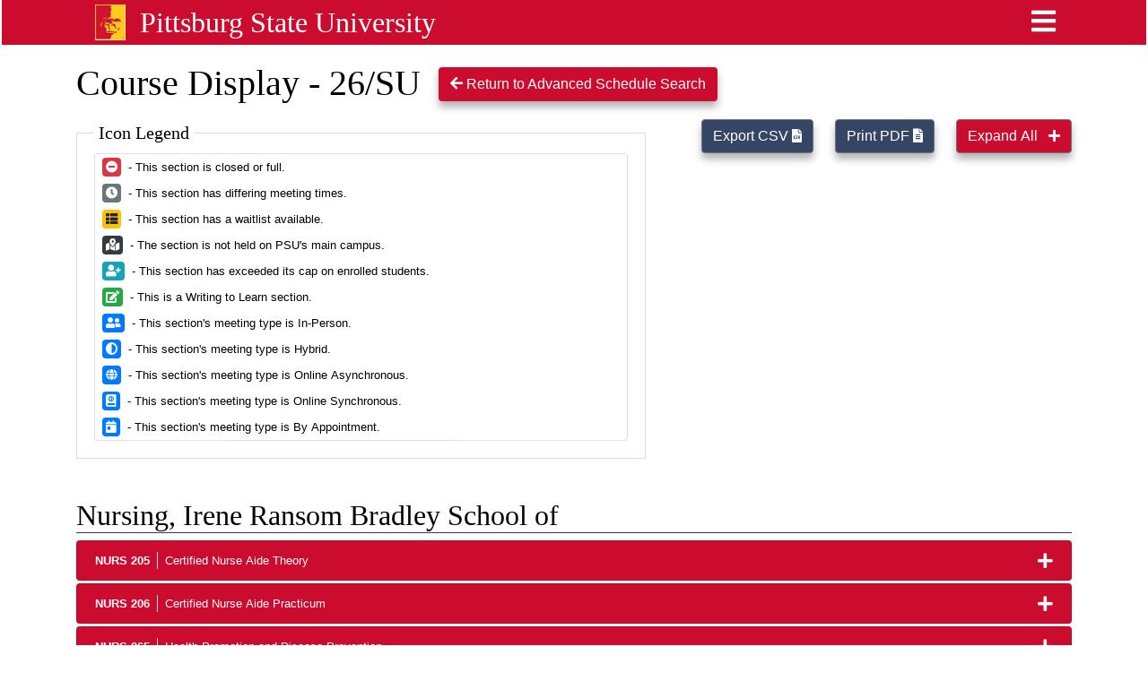

--- FILE ---
content_type: text/html; charset=utf-8
request_url: https://psuapps-lb.pittstate.edu/StudentInformationSystem/schedule/coursedisplay?coursegrouping=NURS
body_size: 184884
content:
<!DOCTYPE html>
<html lang="en">
<head>
    <meta charset="utf-8" />
    <meta name="viewport" content="width=device-width, initial-scale=1, shrink-to-fit=no">
    <link href="/StudentInformationSystem/Content/dist/app.css" rel="stylesheet" />
    <script src="/StudentInformationSystem/Content/dist/app.js"></script>

    <title>Course Display</title>
    <link href="/StudentInformationSystem/Content/css?v=zyrmNs4kREyBO_ZLXNcKefuTLWwpjP_fUdPkJP3QO1s1" rel="stylesheet"/>

    <link href="/StudentInformationSystem/Content/themes/base/css?v=i7BOC3S3137TEzZVBFmOebNbXdz0DQAHpplKmp0vqfc1" rel="stylesheet"/>

    <script src="/StudentInformationSystem/bundles/modernizr?v=inCVuEFe6J4Q07A0AcRsbJic_UE5MwpRMNGcOtk94TE1"></script>

    <script src="/StudentInformationSystem/bundles/jquery?v=2u0aRenDpYxArEyILB59ETSCA2cfQkSMlxb6jbMBqf81"></script>

    <script src="/StudentInformationSystem/bundles/jqueryval?v=ewwbEwxCzNIunbw9c2Y5X5_ldbOkIBIkUo-LvchX7I81"></script>

    <script src="/StudentInformationSystem/bundles/jqueryui?v=yqCVigxSu97_s_vulMWzX97PVmpAp1RUApV3df4vSeo1"></script>

    <script src="/StudentInformationSystem/bundles/bootstrap?v=zPyvn21yfitCoGmh-KP91YE6hwnWbYCD7kFCBOq8yVY1"></script>


    <link rel="shortcut icon" href="https://global.pittstate.edu/_assets/images/favicon/pitt-state-favicon.ico" />
    <meta name="theme-color" content="#ffffff">
    <link rel="stylesheet" href="https://use.fontawesome.com/releases/v5.7.2/css/all.css" integrity="sha384-fnmOCqbTlWIlj8LyTjo7mOUStjsKC4pOpQbqyi7RrhN7udi9RwhKkMHpvLbHG9Sr" crossorigin="anonymous">
    <style>
        html {
          scroll-behavior: smooth;
        }
    </style>

</head>
<body>
    <div id="page-body">
        <div id="skip-link" class="d-flex justify-content-center position-absolute" style="z-index:2000">
            <a href="#main-content" class="btn btn-lg btn-psu-secondary rounded-0 sr-only sr-only-focusable p-2">Skip to Main Content</a>
        </div>

        <!--Header Navigation Menu-->
        
<header class="main-header">
    <div class="container">
        <nav class="navbar sticky-top p-0 row">
            <div class="col">
                <div id="navbarContent">
                    <a class="nav-link navbar-brand d-flex align-items-center" href="http://www.pittstate.edu" style="word-wrap:normal">
                        <img class="mr-3" alt="Pittsburg State University" src="/StudentInformationSystem/Content/Images/logo-header.png" />
                        Pittsburg&nbsp;State University
                    </a>
                </div>
            </div>
            <div class="col-2 col-lg-1 d-flex justify-content-end">
                <div>
                    <b-dropdown right no-caret variant="psu-primary-flat">
                        <template v-slot:button-content>
                            <i class="fas fa-bars" style="font-size:31px;"></i>
                            <span class="sr-only">Application and Account</span>
                        </template>
                            <b-dropdown-item class="dropdown-item-psu" href="/StudentInformationSystem/Account/SignIn?returnURI=%2FStudentInformationSystem%2Fschedule%2Fcoursedisplay">Login <span class="fas fa-user"></span></b-dropdown-item>
                    </b-dropdown>
                </div>
            </div>
        </nav>
    </div>
</header>

        <section id="messages">
            <!--Test Database Banner-->
            <div>
            </div>

            <!--Spoof Banner-->
            <div>
                <br />
            </div>
        </section>

        <section id="main-content" class="main-content container">
            


<div class="mb-3">
    <h1 class="d-inline-block mr-3">Course Display - 26/SU</h1>
    <p class="d-inline-block align-bottom mb-1"><a class="btn btn-psu-primary rounded shadow-small" href="index"><span class="fa fa-arrow-left"></span> Return to Advanced Schedule Search</a></p>
</div>

<div class="list-group" id="scheduleSearchResults">

    <schedule-results :export-current-items="true"
                      :grouped-schedule-model="[{&quot;GroupName&quot;:&quot;Nursing, Irene Ransom Bradley School of&quot;,&quot;ScheduleCourseModels&quot;:[{&quot;CountNumber&quot;:0,&quot;ShowHeader&quot;:true,&quot;ShowBadges&quot;:false,&quot;IsExpanded&quot;:false,&quot;ShowPathwayInformation&quot;:false,&quot;CourseSectionModels&quot;:[{&quot;BadgeModels&quot;:[{&quot;Type&quot;:2,&quot;FAIcon&quot;:&quot;fas fa-minus-circle&quot;,&quot;CSSClass&quot;:&quot;badge-danger&quot;,&quot;Tooltip&quot;:&quot;This section is closed or full.&quot;},{&quot;Type&quot;:5,&quot;FAIcon&quot;:&quot;fas fa-th-list&quot;,&quot;CSSClass&quot;:&quot;badge-warning&quot;,&quot;Tooltip&quot;:&quot;This section has a waitlist available.&quot;},{&quot;Type&quot;:14,&quot;FAIcon&quot;:&quot;fas fa-user-friends&quot;,&quot;CSSClass&quot;:&quot;badge-primary&quot;,&quot;Tooltip&quot;:&quot;This section&#39;s meeting type is In-Person.&quot;}],&quot;ShowBadges&quot;:true,&quot;LegacyCourseSectionsId&quot;:&quot;26/SU*NURS*205*50&quot;,&quot;Title&quot;:&quot;Certified Nurse Aide Theory&quot;,&quot;SQLKey&quot;:138793.0,&quot;Id&quot;:&quot;50&quot;,&quot;DeliveryType&quot;:&quot;In-Person&quot;,&quot;Location&quot;:&quot;Main Campus&quot;,&quot;AdditionalInformation&quot;:&quot;205-50 is a Theory class - you must enroll in a Practicum (clinical) section 206-51, 206-52, or 206-53 Class. Concurrent enrollment required in NURS 205 and 206.  Theory course meets May 16, 17, 18, 19, 20, 22, 23, 24, and 28, 2026 from 8:30am-5:30pm.  Clinical meets on May 26, and 27, 2026 from 6:25am-6:25pm. State test on May 28, 2026.&quot;,&quot;HasWaitList&quot;:true,&quot;IsOpen&quot;:false,&quot;WaitListAmount&quot;:0,&quot;WaitListMaximumAmount&quot;:10,&quot;MaximumCredits&quot;:3.00,&quot;MinimumCredits&quot;:3.00,&quot;MaximumCapacity&quot;:30,&quot;SeatsUsed&quot;:30,&quot;SeatsAvailable&quot;:0,&quot;WaitListFull&quot;:false,&quot;StartDate&quot;:&quot;2026-05-16T00:00:00&quot;,&quot;EndDate&quot;:&quot;2026-05-28T00:00:00&quot;,&quot;IsCourseFull&quot;:true,&quot;Footnotes&quot;:[{&quot;SQLKey&quot;:812688.0,&quot;Symbol&quot;:&quot;!&quot;,&quot;Department&quot;:&quot;NURS&quot;,&quot;Text&quot;:&quot;THE NURSING DEPARTMENT RESERVES THE RIGHT TO CANCEL ENROLLMENT FOR STUDENTS NOT ATTENDING THE FIRST CLASS PERIOD UNLESS PRIOR ARRANGEMENTS HAVE BEEN MADE WITH THE INSTRUCTOR.&quot;},{&quot;SQLKey&quot;:812689.0,&quot;Symbol&quot;:&quot;!!!&quot;,&quot;Department&quot;:&quot;NURS&quot;,&quot;Text&quot;:&quot;Other hours by arrangement.&quot;},{&quot;SQLKey&quot;:812690.0,&quot;Symbol&quot;:&quot;++&quot;,&quot;Department&quot;:&quot;NURS&quot;,&quot;Text&quot;:&quot;Outside work required.&quot;},{&quot;SQLKey&quot;:812691.0,&quot;Symbol&quot;:&quot;InP&quot;,&quot;Department&quot;:&quot;UNIV&quot;,&quot;Text&quot;:&quot;In-Person-Class will meet in person as listed on the schedule.&quot;}],&quot;Instructors&quot;:[{&quot;SQLKey&quot;:183681.0,&quot;DirectoryDataSQLKey&quot;:null,&quot;PSUID&quot;:&quot;Staff&quot;,&quot;FirstName&quot;:&quot;&quot;,&quot;LastName&quot;:&quot;Staff&quot;,&quot;Email&quot;:&quot;&quot;,&quot;OfficePhoneNumber&quot;:&quot;&quot;,&quot;OfficeAddress&quot;:&quot;&quot;,&quot;PrimaryInstructor&quot;:true}],&quot;CourseAssignments&quot;:[{&quot;SQLKey&quot;:186015.0,&quot;Building&quot;:&quot;Mc Pherson Hall&quot;,&quot;Room&quot;:&quot;154A&quot;,&quot;Day&quot;:&quot;M&quot;,&quot;DayShortName&quot;:&quot;Mon&quot;,&quot;DayLongName&quot;:&quot;Monday&quot;,&quot;StartTime&quot;:&quot;08:30:00&quot;,&quot;StartTimeStatus&quot;:&quot;SET&quot;,&quot;EndTime&quot;:&quot;17:30:00&quot;,&quot;EndTimeStatus&quot;:&quot;SET&quot;},{&quot;SQLKey&quot;:186016.0,&quot;Building&quot;:&quot;Mc Pherson Hall&quot;,&quot;Room&quot;:&quot;154A&quot;,&quot;Day&quot;:&quot;T&quot;,&quot;DayShortName&quot;:&quot;Tues&quot;,&quot;DayLongName&quot;:&quot;Tuesday&quot;,&quot;StartTime&quot;:&quot;08:30:00&quot;,&quot;StartTimeStatus&quot;:&quot;SET&quot;,&quot;EndTime&quot;:&quot;17:30:00&quot;,&quot;EndTimeStatus&quot;:&quot;SET&quot;},{&quot;SQLKey&quot;:186017.0,&quot;Building&quot;:&quot;Mc Pherson Hall&quot;,&quot;Room&quot;:&quot;154A&quot;,&quot;Day&quot;:&quot;W&quot;,&quot;DayShortName&quot;:&quot;Wed&quot;,&quot;DayLongName&quot;:&quot;Wednesday&quot;,&quot;StartTime&quot;:&quot;08:30:00&quot;,&quot;StartTimeStatus&quot;:&quot;SET&quot;,&quot;EndTime&quot;:&quot;17:30:00&quot;,&quot;EndTimeStatus&quot;:&quot;SET&quot;},{&quot;SQLKey&quot;:186018.0,&quot;Building&quot;:&quot;Mc Pherson Hall&quot;,&quot;Room&quot;:&quot;154A&quot;,&quot;Day&quot;:&quot;TH&quot;,&quot;DayShortName&quot;:&quot;Thurs&quot;,&quot;DayLongName&quot;:&quot;Thursday&quot;,&quot;StartTime&quot;:&quot;08:30:00&quot;,&quot;StartTimeStatus&quot;:&quot;SET&quot;,&quot;EndTime&quot;:&quot;17:30:00&quot;,&quot;EndTimeStatus&quot;:&quot;SET&quot;},{&quot;SQLKey&quot;:186019.0,&quot;Building&quot;:&quot;Mc Pherson Hall&quot;,&quot;Room&quot;:&quot;154A&quot;,&quot;Day&quot;:&quot;F&quot;,&quot;DayShortName&quot;:&quot;Fri&quot;,&quot;DayLongName&quot;:&quot;Friday&quot;,&quot;StartTime&quot;:&quot;08:30:00&quot;,&quot;StartTimeStatus&quot;:&quot;SET&quot;,&quot;EndTime&quot;:&quot;17:30:00&quot;,&quot;EndTimeStatus&quot;:&quot;SET&quot;},{&quot;SQLKey&quot;:186020.0,&quot;Building&quot;:&quot;Mc Pherson Hall&quot;,&quot;Room&quot;:&quot;154A&quot;,&quot;Day&quot;:&quot;S&quot;,&quot;DayShortName&quot;:&quot;Sat&quot;,&quot;DayLongName&quot;:&quot;Saturday&quot;,&quot;StartTime&quot;:&quot;08:30:00&quot;,&quot;StartTimeStatus&quot;:&quot;SET&quot;,&quot;EndTime&quot;:&quot;17:30:00&quot;,&quot;EndTimeStatus&quot;:&quot;SET&quot;},{&quot;SQLKey&quot;:186021.0,&quot;Building&quot;:&quot;Mc Pherson Hall&quot;,&quot;Room&quot;:&quot;154A&quot;,&quot;Day&quot;:&quot;SU&quot;,&quot;DayShortName&quot;:&quot;Sun&quot;,&quot;DayLongName&quot;:&quot;Sunday&quot;,&quot;StartTime&quot;:&quot;08:30:00&quot;,&quot;StartTimeStatus&quot;:&quot;SET&quot;,&quot;EndTime&quot;:&quot;17:30:00&quot;,&quot;EndTimeStatus&quot;:&quot;SET&quot;}],&quot;Prefix&quot;:&quot;NURS&quot;,&quot;Number&quot;:&quot;205&quot;,&quot;Section&quot;:&quot;50&quot;,&quot;CreditHours&quot;:0.0,&quot;CoreCourse&quot;:false,&quot;CountsTowardsDegree&quot;:false,&quot;AlternateDeliveryType&quot;:null,&quot;Session&quot;:null}],&quot;CourseBadgeModels&quot;:[],&quot;IsFirstInList&quot;:false,&quot;SQLKey&quot;:94024.0,&quot;YearlyCourseDefinition&quot;:{&quot;SQLKey&quot;:0.0,&quot;Year&quot;:&quot;25/26&quot;,&quot;Title&quot;:&quot;Certified Nurse Aide Theory&quot;,&quot;Description&quot;:&quot;The Certified Nurse Aide Theory is taught through classroom experiences and follows the Kansas Certified Nurse Aide Curriculum Guidelines. The course is designed to provide individuals with the knowledge and skills to perform basic patient care in a hospital, nursing home, or other medical facility. By completing NURS 205 and NURS 206, students will complete the required 90 hours of Certified Nurse Aide preparation required by the Kansas Department of Aging and Disability Services. Corequisite: NURS 206 Certified Nurse Aide Practicum.&quot;,&quot;CreditHours&quot;:&quot;3 hours&quot;,&quot;CourseDefinition&quot;:{&quot;SQLKey&quot;:0.0,&quot;LegacyId&quot;:&quot;NURS*205&quot;,&quot;Prefix&quot;:&quot;NURS&quot;,&quot;Number&quot;:205,&quot;GeneralTitle&quot;:&quot;Certified Nurse Aide Theory&quot;,&quot;MinimumCredit&quot;:3.0,&quot;MaximumCredit&quot;:0.0,&quot;IsActive&quot;:true,&quot;DivisionCode&quot;:&quot;AS&quot;,&quot;DivisionName&quot;:&quot;Arts &amp; Sciences, College of&quot;,&quot;DepartmentCode&quot;:&quot;NURS&quot;,&quot;DepartmentName&quot;:&quot;Nursing, Irene Ransom Bradley School of&quot;,&quot;SubDepartmentCode&quot;:null,&quot;SubDepartmentName&quot;:null,&quot;Category&quot;:&quot;&quot;,&quot;PathwayCode&quot;:null,&quot;YearlyCourseDefinitions&quot;:[],&quot;CorequisiteCourseLegacyIDs&quot;:[&quot;NURS*206&quot;],&quot;IsRepeatableForMultipleCredits&quot;:false,&quot;MaximumRepeatableCredits&quot;:0.0}},&quot;GroupingCode&quot;:&quot;NURS&quot;,&quot;GroupingName&quot;:&quot;Nursing, Irene Ransom Bradley School of&quot;,&quot;GroupingWeight&quot;:0,&quot;Prefix&quot;:&quot;NURS&quot;,&quot;Number&quot;:205,&quot;Title&quot;:&quot;Certified Nurse Aide Theory&quot;,&quot;Description&quot;:&quot;The Certified Nurse Aide Theory is taught through classroom experiences and follows the Kansas Certified Nurse Aide Curriculum Guidelines. The course is designed to provide individuals with the knowledge and skills to perform basic patient care in a hospital, nursing home, or other medical facility. By completing NURS 205 and NURS 206, students will complete the required 90 hours of Certified Nurse Aide preparation required by the Kansas Department of Aging and Disability Services. Corequisite: NURS 206 Certified Nurse Aide Practicum.&quot;,&quot;Term&quot;:&quot;26/SU&quot;,&quot;DivisionCode&quot;:&quot;AS&quot;,&quot;Division&quot;:&quot;Arts &amp; Sciences, College of&quot;,&quot;DepartmentCode&quot;:&quot;NURS&quot;,&quot;Department&quot;:&quot;Nursing, Irene Ransom Bradley School of&quot;,&quot;PathwayCode&quot;:null,&quot;CourseSections&quot;:[{&quot;LegacyCourseSectionsId&quot;:&quot;26/SU*NURS*205*50&quot;,&quot;Title&quot;:&quot;Certified Nurse Aide Theory&quot;,&quot;SQLKey&quot;:138793.0,&quot;Id&quot;:&quot;50&quot;,&quot;DeliveryType&quot;:&quot;In-Person&quot;,&quot;Location&quot;:&quot;Main Campus&quot;,&quot;AdditionalInformation&quot;:&quot;205-50 is a Theory class - you must enroll in a Practicum (clinical) section 206-51, 206-52, or 206-53 Class. Concurrent enrollment required in NURS 205 and 206.  Theory course meets May 16, 17, 18, 19, 20, 22, 23, 24, and 28, 2026 from 8:30am-5:30pm.  Clinical meets on May 26, and 27, 2026 from 6:25am-6:25pm. State test on May 28, 2026.&quot;,&quot;HasWaitList&quot;:true,&quot;IsOpen&quot;:false,&quot;WaitListAmount&quot;:0,&quot;WaitListMaximumAmount&quot;:10,&quot;MaximumCredits&quot;:3.00,&quot;MinimumCredits&quot;:3.00,&quot;MaximumCapacity&quot;:30,&quot;SeatsUsed&quot;:30,&quot;SeatsAvailable&quot;:0,&quot;WaitListFull&quot;:false,&quot;StartDate&quot;:&quot;2026-05-16T00:00:00&quot;,&quot;EndDate&quot;:&quot;2026-05-28T00:00:00&quot;,&quot;IsCourseFull&quot;:true,&quot;Footnotes&quot;:[{&quot;SQLKey&quot;:812688.0,&quot;Symbol&quot;:&quot;!&quot;,&quot;Department&quot;:&quot;NURS&quot;,&quot;Text&quot;:&quot;THE NURSING DEPARTMENT RESERVES THE RIGHT TO CANCEL ENROLLMENT FOR STUDENTS NOT ATTENDING THE FIRST CLASS PERIOD UNLESS PRIOR ARRANGEMENTS HAVE BEEN MADE WITH THE INSTRUCTOR.&quot;},{&quot;SQLKey&quot;:812689.0,&quot;Symbol&quot;:&quot;!!!&quot;,&quot;Department&quot;:&quot;NURS&quot;,&quot;Text&quot;:&quot;Other hours by arrangement.&quot;},{&quot;SQLKey&quot;:812690.0,&quot;Symbol&quot;:&quot;++&quot;,&quot;Department&quot;:&quot;NURS&quot;,&quot;Text&quot;:&quot;Outside work required.&quot;},{&quot;SQLKey&quot;:812691.0,&quot;Symbol&quot;:&quot;InP&quot;,&quot;Department&quot;:&quot;UNIV&quot;,&quot;Text&quot;:&quot;In-Person-Class will meet in person as listed on the schedule.&quot;}],&quot;Instructors&quot;:[{&quot;SQLKey&quot;:183681.0,&quot;DirectoryDataSQLKey&quot;:null,&quot;PSUID&quot;:&quot;Staff&quot;,&quot;FirstName&quot;:&quot;&quot;,&quot;LastName&quot;:&quot;Staff&quot;,&quot;Email&quot;:&quot;&quot;,&quot;OfficePhoneNumber&quot;:&quot;&quot;,&quot;OfficeAddress&quot;:&quot;&quot;,&quot;PrimaryInstructor&quot;:true}],&quot;CourseAssignments&quot;:[{&quot;SQLKey&quot;:186015.0,&quot;Building&quot;:&quot;Mc Pherson Hall&quot;,&quot;Room&quot;:&quot;154A&quot;,&quot;Day&quot;:&quot;M&quot;,&quot;DayShortName&quot;:&quot;Mon&quot;,&quot;DayLongName&quot;:&quot;Monday&quot;,&quot;StartTime&quot;:&quot;08:30:00&quot;,&quot;StartTimeStatus&quot;:&quot;SET&quot;,&quot;EndTime&quot;:&quot;17:30:00&quot;,&quot;EndTimeStatus&quot;:&quot;SET&quot;},{&quot;SQLKey&quot;:186016.0,&quot;Building&quot;:&quot;Mc Pherson Hall&quot;,&quot;Room&quot;:&quot;154A&quot;,&quot;Day&quot;:&quot;T&quot;,&quot;DayShortName&quot;:&quot;Tues&quot;,&quot;DayLongName&quot;:&quot;Tuesday&quot;,&quot;StartTime&quot;:&quot;08:30:00&quot;,&quot;StartTimeStatus&quot;:&quot;SET&quot;,&quot;EndTime&quot;:&quot;17:30:00&quot;,&quot;EndTimeStatus&quot;:&quot;SET&quot;},{&quot;SQLKey&quot;:186017.0,&quot;Building&quot;:&quot;Mc Pherson Hall&quot;,&quot;Room&quot;:&quot;154A&quot;,&quot;Day&quot;:&quot;W&quot;,&quot;DayShortName&quot;:&quot;Wed&quot;,&quot;DayLongName&quot;:&quot;Wednesday&quot;,&quot;StartTime&quot;:&quot;08:30:00&quot;,&quot;StartTimeStatus&quot;:&quot;SET&quot;,&quot;EndTime&quot;:&quot;17:30:00&quot;,&quot;EndTimeStatus&quot;:&quot;SET&quot;},{&quot;SQLKey&quot;:186018.0,&quot;Building&quot;:&quot;Mc Pherson Hall&quot;,&quot;Room&quot;:&quot;154A&quot;,&quot;Day&quot;:&quot;TH&quot;,&quot;DayShortName&quot;:&quot;Thurs&quot;,&quot;DayLongName&quot;:&quot;Thursday&quot;,&quot;StartTime&quot;:&quot;08:30:00&quot;,&quot;StartTimeStatus&quot;:&quot;SET&quot;,&quot;EndTime&quot;:&quot;17:30:00&quot;,&quot;EndTimeStatus&quot;:&quot;SET&quot;},{&quot;SQLKey&quot;:186019.0,&quot;Building&quot;:&quot;Mc Pherson Hall&quot;,&quot;Room&quot;:&quot;154A&quot;,&quot;Day&quot;:&quot;F&quot;,&quot;DayShortName&quot;:&quot;Fri&quot;,&quot;DayLongName&quot;:&quot;Friday&quot;,&quot;StartTime&quot;:&quot;08:30:00&quot;,&quot;StartTimeStatus&quot;:&quot;SET&quot;,&quot;EndTime&quot;:&quot;17:30:00&quot;,&quot;EndTimeStatus&quot;:&quot;SET&quot;},{&quot;SQLKey&quot;:186020.0,&quot;Building&quot;:&quot;Mc Pherson Hall&quot;,&quot;Room&quot;:&quot;154A&quot;,&quot;Day&quot;:&quot;S&quot;,&quot;DayShortName&quot;:&quot;Sat&quot;,&quot;DayLongName&quot;:&quot;Saturday&quot;,&quot;StartTime&quot;:&quot;08:30:00&quot;,&quot;StartTimeStatus&quot;:&quot;SET&quot;,&quot;EndTime&quot;:&quot;17:30:00&quot;,&quot;EndTimeStatus&quot;:&quot;SET&quot;},{&quot;SQLKey&quot;:186021.0,&quot;Building&quot;:&quot;Mc Pherson Hall&quot;,&quot;Room&quot;:&quot;154A&quot;,&quot;Day&quot;:&quot;SU&quot;,&quot;DayShortName&quot;:&quot;Sun&quot;,&quot;DayLongName&quot;:&quot;Sunday&quot;,&quot;StartTime&quot;:&quot;08:30:00&quot;,&quot;StartTimeStatus&quot;:&quot;SET&quot;,&quot;EndTime&quot;:&quot;17:30:00&quot;,&quot;EndTimeStatus&quot;:&quot;SET&quot;}],&quot;Prefix&quot;:&quot;NURS&quot;,&quot;Number&quot;:&quot;205&quot;,&quot;Section&quot;:&quot;50&quot;,&quot;CreditHours&quot;:0.0,&quot;CoreCourse&quot;:false,&quot;CountsTowardsDegree&quot;:false,&quot;AlternateDeliveryType&quot;:null,&quot;Session&quot;:null}]},{&quot;CountNumber&quot;:0,&quot;ShowHeader&quot;:true,&quot;ShowBadges&quot;:false,&quot;IsExpanded&quot;:false,&quot;ShowPathwayInformation&quot;:false,&quot;CourseSectionModels&quot;:[{&quot;BadgeModels&quot;:[{&quot;Type&quot;:2,&quot;FAIcon&quot;:&quot;fas fa-minus-circle&quot;,&quot;CSSClass&quot;:&quot;badge-danger&quot;,&quot;Tooltip&quot;:&quot;This section is closed or full.&quot;},{&quot;Type&quot;:5,&quot;FAIcon&quot;:&quot;fas fa-th-list&quot;,&quot;CSSClass&quot;:&quot;badge-warning&quot;,&quot;Tooltip&quot;:&quot;This section has a waitlist available.&quot;},{&quot;Type&quot;:14,&quot;FAIcon&quot;:&quot;fas fa-user-friends&quot;,&quot;CSSClass&quot;:&quot;badge-primary&quot;,&quot;Tooltip&quot;:&quot;This section&#39;s meeting type is In-Person.&quot;}],&quot;ShowBadges&quot;:true,&quot;LegacyCourseSectionsId&quot;:&quot;26/SU*NURS*206*51&quot;,&quot;Title&quot;:&quot;Certified Nurse Aide Practicum&quot;,&quot;SQLKey&quot;:138800.0,&quot;Id&quot;:&quot;51&quot;,&quot;DeliveryType&quot;:&quot;In-Person&quot;,&quot;Location&quot;:&quot;Main Campus&quot;,&quot;AdditionalInformation&quot;:&quot;205-50 is a Theory class - you must enroll in a Practicum (clinical) section 206-51, 206-52, or 206-53 Class. Concurrent enrollment required in NURS 205 and 206.  Theory course meets May 16, 17, 18, 19, 20, 22, 23, 24, and 28, 2026 from 8:30am-5:30pm.  Clinical meets on May 26, and 27, 2026 from 6:25am-6:25pm.  State test on May 28, 2026.&quot;,&quot;HasWaitList&quot;:true,&quot;IsOpen&quot;:false,&quot;WaitListAmount&quot;:0,&quot;WaitListMaximumAmount&quot;:0,&quot;MaximumCredits&quot;:1.00,&quot;MinimumCredits&quot;:1.00,&quot;MaximumCapacity&quot;:10,&quot;SeatsUsed&quot;:10,&quot;SeatsAvailable&quot;:0,&quot;WaitListFull&quot;:true,&quot;StartDate&quot;:&quot;2026-05-16T00:00:00&quot;,&quot;EndDate&quot;:&quot;2026-05-28T00:00:00&quot;,&quot;IsCourseFull&quot;:true,&quot;Footnotes&quot;:[{&quot;SQLKey&quot;:812701.0,&quot;Symbol&quot;:&quot;!&quot;,&quot;Department&quot;:&quot;NURS&quot;,&quot;Text&quot;:&quot;THE NURSING DEPARTMENT RESERVES THE RIGHT TO CANCEL ENROLLMENT FOR STUDENTS NOT ATTENDING THE FIRST CLASS PERIOD UNLESS PRIOR ARRANGEMENTS HAVE BEEN MADE WITH THE INSTRUCTOR.&quot;},{&quot;SQLKey&quot;:812702.0,&quot;Symbol&quot;:&quot;InP&quot;,&quot;Department&quot;:&quot;UNIV&quot;,&quot;Text&quot;:&quot;In-Person-Class will meet in person as listed on the schedule.&quot;}],&quot;Instructors&quot;:[{&quot;SQLKey&quot;:183688.0,&quot;DirectoryDataSQLKey&quot;:null,&quot;PSUID&quot;:&quot;Staff&quot;,&quot;FirstName&quot;:&quot;&quot;,&quot;LastName&quot;:&quot;Staff&quot;,&quot;Email&quot;:&quot;&quot;,&quot;OfficePhoneNumber&quot;:&quot;&quot;,&quot;OfficeAddress&quot;:&quot;&quot;,&quot;PrimaryInstructor&quot;:true}],&quot;CourseAssignments&quot;:[{&quot;SQLKey&quot;:186025.0,&quot;Building&quot;:&quot;To Be Announced&quot;,&quot;Room&quot;:&quot;&quot;,&quot;Day&quot;:&quot;T&quot;,&quot;DayShortName&quot;:&quot;Tues&quot;,&quot;DayLongName&quot;:&quot;Tuesday&quot;,&quot;StartTime&quot;:&quot;06:25:00&quot;,&quot;StartTimeStatus&quot;:&quot;SET&quot;,&quot;EndTime&quot;:&quot;18:25:00&quot;,&quot;EndTimeStatus&quot;:&quot;SET&quot;},{&quot;SQLKey&quot;:186026.0,&quot;Building&quot;:&quot;To Be Announced&quot;,&quot;Room&quot;:&quot;&quot;,&quot;Day&quot;:&quot;W&quot;,&quot;DayShortName&quot;:&quot;Wed&quot;,&quot;DayLongName&quot;:&quot;Wednesday&quot;,&quot;StartTime&quot;:&quot;06:25:00&quot;,&quot;StartTimeStatus&quot;:&quot;SET&quot;,&quot;EndTime&quot;:&quot;18:25:00&quot;,&quot;EndTimeStatus&quot;:&quot;SET&quot;}],&quot;Prefix&quot;:&quot;NURS&quot;,&quot;Number&quot;:&quot;206&quot;,&quot;Section&quot;:&quot;51&quot;,&quot;CreditHours&quot;:0.0,&quot;CoreCourse&quot;:false,&quot;CountsTowardsDegree&quot;:false,&quot;AlternateDeliveryType&quot;:null,&quot;Session&quot;:null},{&quot;BadgeModels&quot;:[{&quot;Type&quot;:2,&quot;FAIcon&quot;:&quot;fas fa-minus-circle&quot;,&quot;CSSClass&quot;:&quot;badge-danger&quot;,&quot;Tooltip&quot;:&quot;This section is closed or full.&quot;},{&quot;Type&quot;:5,&quot;FAIcon&quot;:&quot;fas fa-th-list&quot;,&quot;CSSClass&quot;:&quot;badge-warning&quot;,&quot;Tooltip&quot;:&quot;This section has a waitlist available.&quot;},{&quot;Type&quot;:14,&quot;FAIcon&quot;:&quot;fas fa-user-friends&quot;,&quot;CSSClass&quot;:&quot;badge-primary&quot;,&quot;Tooltip&quot;:&quot;This section&#39;s meeting type is In-Person.&quot;}],&quot;ShowBadges&quot;:true,&quot;LegacyCourseSectionsId&quot;:&quot;26/SU*NURS*206*52&quot;,&quot;Title&quot;:&quot;Certified Nurse Aide Practicum&quot;,&quot;SQLKey&quot;:138799.0,&quot;Id&quot;:&quot;52&quot;,&quot;DeliveryType&quot;:&quot;In-Person&quot;,&quot;Location&quot;:&quot;Main Campus&quot;,&quot;AdditionalInformation&quot;:&quot;205-50 is a Theory class - you must enroll in a Practicum (clinical) section 206-51, 206-52, or 206-53 Class. Concurrent enrollment required in NURS 205 and 206.  Theory course meets May 16, 17, 18, 19, 20, 22, 23, 24, and 28, 2026 from 8:30am-5:30pm.  Clinical meets on May 26, and 27, 2026 from 6:25am-6:25pm.  State test on May 28, 2026.&quot;,&quot;HasWaitList&quot;:true,&quot;IsOpen&quot;:false,&quot;WaitListAmount&quot;:0,&quot;WaitListMaximumAmount&quot;:10,&quot;MaximumCredits&quot;:1.00,&quot;MinimumCredits&quot;:1.00,&quot;MaximumCapacity&quot;:10,&quot;SeatsUsed&quot;:10,&quot;SeatsAvailable&quot;:0,&quot;WaitListFull&quot;:false,&quot;StartDate&quot;:&quot;2026-05-16T00:00:00&quot;,&quot;EndDate&quot;:&quot;2026-05-28T00:00:00&quot;,&quot;IsCourseFull&quot;:true,&quot;Footnotes&quot;:[{&quot;SQLKey&quot;:812699.0,&quot;Symbol&quot;:&quot;!&quot;,&quot;Department&quot;:&quot;NURS&quot;,&quot;Text&quot;:&quot;THE NURSING DEPARTMENT RESERVES THE RIGHT TO CANCEL ENROLLMENT FOR STUDENTS NOT ATTENDING THE FIRST CLASS PERIOD UNLESS PRIOR ARRANGEMENTS HAVE BEEN MADE WITH THE INSTRUCTOR.&quot;},{&quot;SQLKey&quot;:812700.0,&quot;Symbol&quot;:&quot;InP&quot;,&quot;Department&quot;:&quot;UNIV&quot;,&quot;Text&quot;:&quot;In-Person-Class will meet in person as listed on the schedule.&quot;}],&quot;Instructors&quot;:[{&quot;SQLKey&quot;:183687.0,&quot;DirectoryDataSQLKey&quot;:null,&quot;PSUID&quot;:&quot;Staff&quot;,&quot;FirstName&quot;:&quot;&quot;,&quot;LastName&quot;:&quot;Staff&quot;,&quot;Email&quot;:&quot;&quot;,&quot;OfficePhoneNumber&quot;:&quot;&quot;,&quot;OfficeAddress&quot;:&quot;&quot;,&quot;PrimaryInstructor&quot;:true}],&quot;CourseAssignments&quot;:[{&quot;SQLKey&quot;:186023.0,&quot;Building&quot;:&quot;To Be Announced&quot;,&quot;Room&quot;:&quot;&quot;,&quot;Day&quot;:&quot;T&quot;,&quot;DayShortName&quot;:&quot;Tues&quot;,&quot;DayLongName&quot;:&quot;Tuesday&quot;,&quot;StartTime&quot;:&quot;06:25:00&quot;,&quot;StartTimeStatus&quot;:&quot;SET&quot;,&quot;EndTime&quot;:&quot;18:25:00&quot;,&quot;EndTimeStatus&quot;:&quot;SET&quot;},{&quot;SQLKey&quot;:186024.0,&quot;Building&quot;:&quot;To Be Announced&quot;,&quot;Room&quot;:&quot;&quot;,&quot;Day&quot;:&quot;W&quot;,&quot;DayShortName&quot;:&quot;Wed&quot;,&quot;DayLongName&quot;:&quot;Wednesday&quot;,&quot;StartTime&quot;:&quot;06:25:00&quot;,&quot;StartTimeStatus&quot;:&quot;SET&quot;,&quot;EndTime&quot;:&quot;18:25:00&quot;,&quot;EndTimeStatus&quot;:&quot;SET&quot;}],&quot;Prefix&quot;:&quot;NURS&quot;,&quot;Number&quot;:&quot;206&quot;,&quot;Section&quot;:&quot;52&quot;,&quot;CreditHours&quot;:0.0,&quot;CoreCourse&quot;:false,&quot;CountsTowardsDegree&quot;:false,&quot;AlternateDeliveryType&quot;:null,&quot;Session&quot;:null},{&quot;BadgeModels&quot;:[{&quot;Type&quot;:2,&quot;FAIcon&quot;:&quot;fas fa-minus-circle&quot;,&quot;CSSClass&quot;:&quot;badge-danger&quot;,&quot;Tooltip&quot;:&quot;This section is closed or full.&quot;},{&quot;Type&quot;:5,&quot;FAIcon&quot;:&quot;fas fa-th-list&quot;,&quot;CSSClass&quot;:&quot;badge-warning&quot;,&quot;Tooltip&quot;:&quot;This section has a waitlist available.&quot;},{&quot;Type&quot;:14,&quot;FAIcon&quot;:&quot;fas fa-user-friends&quot;,&quot;CSSClass&quot;:&quot;badge-primary&quot;,&quot;Tooltip&quot;:&quot;This section&#39;s meeting type is In-Person.&quot;}],&quot;ShowBadges&quot;:true,&quot;LegacyCourseSectionsId&quot;:&quot;26/SU*NURS*206*53&quot;,&quot;Title&quot;:&quot;Certified Nurse Aide Practicum&quot;,&quot;SQLKey&quot;:138801.0,&quot;Id&quot;:&quot;53&quot;,&quot;DeliveryType&quot;:&quot;In-Person&quot;,&quot;Location&quot;:&quot;Main Campus&quot;,&quot;AdditionalInformation&quot;:&quot;205-50 is a Theory class - you must enroll in a Practicum (clinical) section 206-51, 206-52, or 206-53 Class. Concurrent enrollment required in NURS 205 and 206.  Theory course meets May 16, 17, 18, 19, 20, 22, 23, 24, and 28, 2026 from 8:30am-5:30pm.  Clinical meets on May 26, and 27, 2026 from 6:25am-6:25pm.  State test on May 28, 2026.&quot;,&quot;HasWaitList&quot;:true,&quot;IsOpen&quot;:false,&quot;WaitListAmount&quot;:0,&quot;WaitListMaximumAmount&quot;:10,&quot;MaximumCredits&quot;:1.00,&quot;MinimumCredits&quot;:1.00,&quot;MaximumCapacity&quot;:10,&quot;SeatsUsed&quot;:10,&quot;SeatsAvailable&quot;:0,&quot;WaitListFull&quot;:false,&quot;StartDate&quot;:&quot;2026-05-26T00:00:00&quot;,&quot;EndDate&quot;:&quot;2026-05-27T00:00:00&quot;,&quot;IsCourseFull&quot;:true,&quot;Footnotes&quot;:[{&quot;SQLKey&quot;:812703.0,&quot;Symbol&quot;:&quot;!&quot;,&quot;Department&quot;:&quot;NURS&quot;,&quot;Text&quot;:&quot;THE NURSING DEPARTMENT RESERVES THE RIGHT TO CANCEL ENROLLMENT FOR STUDENTS NOT ATTENDING THE FIRST CLASS PERIOD UNLESS PRIOR ARRANGEMENTS HAVE BEEN MADE WITH THE INSTRUCTOR.&quot;},{&quot;SQLKey&quot;:812704.0,&quot;Symbol&quot;:&quot;InP&quot;,&quot;Department&quot;:&quot;UNIV&quot;,&quot;Text&quot;:&quot;In-Person-Class will meet in person as listed on the schedule.&quot;}],&quot;Instructors&quot;:[{&quot;SQLKey&quot;:183689.0,&quot;DirectoryDataSQLKey&quot;:null,&quot;PSUID&quot;:&quot;Staff&quot;,&quot;FirstName&quot;:&quot;&quot;,&quot;LastName&quot;:&quot;Staff&quot;,&quot;Email&quot;:&quot;&quot;,&quot;OfficePhoneNumber&quot;:&quot;&quot;,&quot;OfficeAddress&quot;:&quot;&quot;,&quot;PrimaryInstructor&quot;:true}],&quot;CourseAssignments&quot;:[{&quot;SQLKey&quot;:186027.0,&quot;Building&quot;:&quot;To Be Announced&quot;,&quot;Room&quot;:&quot;&quot;,&quot;Day&quot;:&quot;T&quot;,&quot;DayShortName&quot;:&quot;Tues&quot;,&quot;DayLongName&quot;:&quot;Tuesday&quot;,&quot;StartTime&quot;:&quot;06:25:00&quot;,&quot;StartTimeStatus&quot;:&quot;SET&quot;,&quot;EndTime&quot;:&quot;18:25:00&quot;,&quot;EndTimeStatus&quot;:&quot;SET&quot;},{&quot;SQLKey&quot;:186028.0,&quot;Building&quot;:&quot;To Be Announced&quot;,&quot;Room&quot;:&quot;&quot;,&quot;Day&quot;:&quot;W&quot;,&quot;DayShortName&quot;:&quot;Wed&quot;,&quot;DayLongName&quot;:&quot;Wednesday&quot;,&quot;StartTime&quot;:&quot;06:25:00&quot;,&quot;StartTimeStatus&quot;:&quot;SET&quot;,&quot;EndTime&quot;:&quot;18:25:00&quot;,&quot;EndTimeStatus&quot;:&quot;SET&quot;}],&quot;Prefix&quot;:&quot;NURS&quot;,&quot;Number&quot;:&quot;206&quot;,&quot;Section&quot;:&quot;53&quot;,&quot;CreditHours&quot;:0.0,&quot;CoreCourse&quot;:false,&quot;CountsTowardsDegree&quot;:false,&quot;AlternateDeliveryType&quot;:null,&quot;Session&quot;:null}],&quot;CourseBadgeModels&quot;:[],&quot;IsFirstInList&quot;:false,&quot;SQLKey&quot;:94030.0,&quot;YearlyCourseDefinition&quot;:{&quot;SQLKey&quot;:0.0,&quot;Year&quot;:&quot;25/26&quot;,&quot;Title&quot;:&quot;Certified Nurse Aide Practicum&quot;,&quot;Description&quot;:&quot;The Certified Nurse Aide Practicum is taught through classroom, lab, and clinical experiences and follows the Kansas Certified Nurse Aide Curriculum Guidelines. The course is designed to provide individuals with the knowledge and skills to perform basic patient care in a hospital, nursing home, or other medical facility. By completing NURS 205 and NURS 206, students will complete the required 90 hours of CNA preparation required by the Kansas Department of Aging and Disability Services. Corequisite: NURS 205 Certified Nurse Aide Theory.&quot;,&quot;CreditHours&quot;:&quot;1 hour&quot;,&quot;CourseDefinition&quot;:{&quot;SQLKey&quot;:0.0,&quot;LegacyId&quot;:&quot;NURS*206&quot;,&quot;Prefix&quot;:&quot;NURS&quot;,&quot;Number&quot;:206,&quot;GeneralTitle&quot;:&quot;Certified Nurse Aide Practicum&quot;,&quot;MinimumCredit&quot;:1.0,&quot;MaximumCredit&quot;:0.0,&quot;IsActive&quot;:true,&quot;DivisionCode&quot;:&quot;AS&quot;,&quot;DivisionName&quot;:&quot;Arts &amp; Sciences, College of&quot;,&quot;DepartmentCode&quot;:&quot;NURS&quot;,&quot;DepartmentName&quot;:&quot;Nursing, Irene Ransom Bradley School of&quot;,&quot;SubDepartmentCode&quot;:null,&quot;SubDepartmentName&quot;:null,&quot;Category&quot;:&quot;&quot;,&quot;PathwayCode&quot;:null,&quot;YearlyCourseDefinitions&quot;:[],&quot;CorequisiteCourseLegacyIDs&quot;:[&quot;NURS*205&quot;],&quot;IsRepeatableForMultipleCredits&quot;:false,&quot;MaximumRepeatableCredits&quot;:0.0}},&quot;GroupingCode&quot;:&quot;NURS&quot;,&quot;GroupingName&quot;:&quot;Nursing, Irene Ransom Bradley School of&quot;,&quot;GroupingWeight&quot;:0,&quot;Prefix&quot;:&quot;NURS&quot;,&quot;Number&quot;:206,&quot;Title&quot;:&quot;Certified Nurse Aide Practicum&quot;,&quot;Description&quot;:&quot;The Certified Nurse Aide Practicum is taught through classroom, lab, and clinical experiences and follows the Kansas Certified Nurse Aide Curriculum Guidelines. The course is designed to provide individuals with the knowledge and skills to perform basic patient care in a hospital, nursing home, or other medical facility. By completing NURS 205 and NURS 206, students will complete the required 90 hours of CNA preparation required by the Kansas Department of Aging and Disability Services. Corequisite: NURS 205 Certified Nurse Aide Theory.&quot;,&quot;Term&quot;:&quot;26/SU&quot;,&quot;DivisionCode&quot;:&quot;AS&quot;,&quot;Division&quot;:&quot;Arts &amp; Sciences, College of&quot;,&quot;DepartmentCode&quot;:&quot;NURS&quot;,&quot;Department&quot;:&quot;Nursing, Irene Ransom Bradley School of&quot;,&quot;PathwayCode&quot;:null,&quot;CourseSections&quot;:[{&quot;LegacyCourseSectionsId&quot;:&quot;26/SU*NURS*206*51&quot;,&quot;Title&quot;:&quot;Certified Nurse Aide Practicum&quot;,&quot;SQLKey&quot;:138800.0,&quot;Id&quot;:&quot;51&quot;,&quot;DeliveryType&quot;:&quot;In-Person&quot;,&quot;Location&quot;:&quot;Main Campus&quot;,&quot;AdditionalInformation&quot;:&quot;205-50 is a Theory class - you must enroll in a Practicum (clinical) section 206-51, 206-52, or 206-53 Class. Concurrent enrollment required in NURS 205 and 206.  Theory course meets May 16, 17, 18, 19, 20, 22, 23, 24, and 28, 2026 from 8:30am-5:30pm.  Clinical meets on May 26, and 27, 2026 from 6:25am-6:25pm.  State test on May 28, 2026.&quot;,&quot;HasWaitList&quot;:true,&quot;IsOpen&quot;:false,&quot;WaitListAmount&quot;:0,&quot;WaitListMaximumAmount&quot;:0,&quot;MaximumCredits&quot;:1.00,&quot;MinimumCredits&quot;:1.00,&quot;MaximumCapacity&quot;:10,&quot;SeatsUsed&quot;:10,&quot;SeatsAvailable&quot;:0,&quot;WaitListFull&quot;:true,&quot;StartDate&quot;:&quot;2026-05-16T00:00:00&quot;,&quot;EndDate&quot;:&quot;2026-05-28T00:00:00&quot;,&quot;IsCourseFull&quot;:true,&quot;Footnotes&quot;:[{&quot;SQLKey&quot;:812701.0,&quot;Symbol&quot;:&quot;!&quot;,&quot;Department&quot;:&quot;NURS&quot;,&quot;Text&quot;:&quot;THE NURSING DEPARTMENT RESERVES THE RIGHT TO CANCEL ENROLLMENT FOR STUDENTS NOT ATTENDING THE FIRST CLASS PERIOD UNLESS PRIOR ARRANGEMENTS HAVE BEEN MADE WITH THE INSTRUCTOR.&quot;},{&quot;SQLKey&quot;:812702.0,&quot;Symbol&quot;:&quot;InP&quot;,&quot;Department&quot;:&quot;UNIV&quot;,&quot;Text&quot;:&quot;In-Person-Class will meet in person as listed on the schedule.&quot;}],&quot;Instructors&quot;:[{&quot;SQLKey&quot;:183688.0,&quot;DirectoryDataSQLKey&quot;:null,&quot;PSUID&quot;:&quot;Staff&quot;,&quot;FirstName&quot;:&quot;&quot;,&quot;LastName&quot;:&quot;Staff&quot;,&quot;Email&quot;:&quot;&quot;,&quot;OfficePhoneNumber&quot;:&quot;&quot;,&quot;OfficeAddress&quot;:&quot;&quot;,&quot;PrimaryInstructor&quot;:true}],&quot;CourseAssignments&quot;:[{&quot;SQLKey&quot;:186025.0,&quot;Building&quot;:&quot;To Be Announced&quot;,&quot;Room&quot;:&quot;&quot;,&quot;Day&quot;:&quot;T&quot;,&quot;DayShortName&quot;:&quot;Tues&quot;,&quot;DayLongName&quot;:&quot;Tuesday&quot;,&quot;StartTime&quot;:&quot;06:25:00&quot;,&quot;StartTimeStatus&quot;:&quot;SET&quot;,&quot;EndTime&quot;:&quot;18:25:00&quot;,&quot;EndTimeStatus&quot;:&quot;SET&quot;},{&quot;SQLKey&quot;:186026.0,&quot;Building&quot;:&quot;To Be Announced&quot;,&quot;Room&quot;:&quot;&quot;,&quot;Day&quot;:&quot;W&quot;,&quot;DayShortName&quot;:&quot;Wed&quot;,&quot;DayLongName&quot;:&quot;Wednesday&quot;,&quot;StartTime&quot;:&quot;06:25:00&quot;,&quot;StartTimeStatus&quot;:&quot;SET&quot;,&quot;EndTime&quot;:&quot;18:25:00&quot;,&quot;EndTimeStatus&quot;:&quot;SET&quot;}],&quot;Prefix&quot;:&quot;NURS&quot;,&quot;Number&quot;:&quot;206&quot;,&quot;Section&quot;:&quot;51&quot;,&quot;CreditHours&quot;:0.0,&quot;CoreCourse&quot;:false,&quot;CountsTowardsDegree&quot;:false,&quot;AlternateDeliveryType&quot;:null,&quot;Session&quot;:null},{&quot;LegacyCourseSectionsId&quot;:&quot;26/SU*NURS*206*52&quot;,&quot;Title&quot;:&quot;Certified Nurse Aide Practicum&quot;,&quot;SQLKey&quot;:138799.0,&quot;Id&quot;:&quot;52&quot;,&quot;DeliveryType&quot;:&quot;In-Person&quot;,&quot;Location&quot;:&quot;Main Campus&quot;,&quot;AdditionalInformation&quot;:&quot;205-50 is a Theory class - you must enroll in a Practicum (clinical) section 206-51, 206-52, or 206-53 Class. Concurrent enrollment required in NURS 205 and 206.  Theory course meets May 16, 17, 18, 19, 20, 22, 23, 24, and 28, 2026 from 8:30am-5:30pm.  Clinical meets on May 26, and 27, 2026 from 6:25am-6:25pm.  State test on May 28, 2026.&quot;,&quot;HasWaitList&quot;:true,&quot;IsOpen&quot;:false,&quot;WaitListAmount&quot;:0,&quot;WaitListMaximumAmount&quot;:10,&quot;MaximumCredits&quot;:1.00,&quot;MinimumCredits&quot;:1.00,&quot;MaximumCapacity&quot;:10,&quot;SeatsUsed&quot;:10,&quot;SeatsAvailable&quot;:0,&quot;WaitListFull&quot;:false,&quot;StartDate&quot;:&quot;2026-05-16T00:00:00&quot;,&quot;EndDate&quot;:&quot;2026-05-28T00:00:00&quot;,&quot;IsCourseFull&quot;:true,&quot;Footnotes&quot;:[{&quot;SQLKey&quot;:812699.0,&quot;Symbol&quot;:&quot;!&quot;,&quot;Department&quot;:&quot;NURS&quot;,&quot;Text&quot;:&quot;THE NURSING DEPARTMENT RESERVES THE RIGHT TO CANCEL ENROLLMENT FOR STUDENTS NOT ATTENDING THE FIRST CLASS PERIOD UNLESS PRIOR ARRANGEMENTS HAVE BEEN MADE WITH THE INSTRUCTOR.&quot;},{&quot;SQLKey&quot;:812700.0,&quot;Symbol&quot;:&quot;InP&quot;,&quot;Department&quot;:&quot;UNIV&quot;,&quot;Text&quot;:&quot;In-Person-Class will meet in person as listed on the schedule.&quot;}],&quot;Instructors&quot;:[{&quot;SQLKey&quot;:183687.0,&quot;DirectoryDataSQLKey&quot;:null,&quot;PSUID&quot;:&quot;Staff&quot;,&quot;FirstName&quot;:&quot;&quot;,&quot;LastName&quot;:&quot;Staff&quot;,&quot;Email&quot;:&quot;&quot;,&quot;OfficePhoneNumber&quot;:&quot;&quot;,&quot;OfficeAddress&quot;:&quot;&quot;,&quot;PrimaryInstructor&quot;:true}],&quot;CourseAssignments&quot;:[{&quot;SQLKey&quot;:186023.0,&quot;Building&quot;:&quot;To Be Announced&quot;,&quot;Room&quot;:&quot;&quot;,&quot;Day&quot;:&quot;T&quot;,&quot;DayShortName&quot;:&quot;Tues&quot;,&quot;DayLongName&quot;:&quot;Tuesday&quot;,&quot;StartTime&quot;:&quot;06:25:00&quot;,&quot;StartTimeStatus&quot;:&quot;SET&quot;,&quot;EndTime&quot;:&quot;18:25:00&quot;,&quot;EndTimeStatus&quot;:&quot;SET&quot;},{&quot;SQLKey&quot;:186024.0,&quot;Building&quot;:&quot;To Be Announced&quot;,&quot;Room&quot;:&quot;&quot;,&quot;Day&quot;:&quot;W&quot;,&quot;DayShortName&quot;:&quot;Wed&quot;,&quot;DayLongName&quot;:&quot;Wednesday&quot;,&quot;StartTime&quot;:&quot;06:25:00&quot;,&quot;StartTimeStatus&quot;:&quot;SET&quot;,&quot;EndTime&quot;:&quot;18:25:00&quot;,&quot;EndTimeStatus&quot;:&quot;SET&quot;}],&quot;Prefix&quot;:&quot;NURS&quot;,&quot;Number&quot;:&quot;206&quot;,&quot;Section&quot;:&quot;52&quot;,&quot;CreditHours&quot;:0.0,&quot;CoreCourse&quot;:false,&quot;CountsTowardsDegree&quot;:false,&quot;AlternateDeliveryType&quot;:null,&quot;Session&quot;:null},{&quot;LegacyCourseSectionsId&quot;:&quot;26/SU*NURS*206*53&quot;,&quot;Title&quot;:&quot;Certified Nurse Aide Practicum&quot;,&quot;SQLKey&quot;:138801.0,&quot;Id&quot;:&quot;53&quot;,&quot;DeliveryType&quot;:&quot;In-Person&quot;,&quot;Location&quot;:&quot;Main Campus&quot;,&quot;AdditionalInformation&quot;:&quot;205-50 is a Theory class - you must enroll in a Practicum (clinical) section 206-51, 206-52, or 206-53 Class. Concurrent enrollment required in NURS 205 and 206.  Theory course meets May 16, 17, 18, 19, 20, 22, 23, 24, and 28, 2026 from 8:30am-5:30pm.  Clinical meets on May 26, and 27, 2026 from 6:25am-6:25pm.  State test on May 28, 2026.&quot;,&quot;HasWaitList&quot;:true,&quot;IsOpen&quot;:false,&quot;WaitListAmount&quot;:0,&quot;WaitListMaximumAmount&quot;:10,&quot;MaximumCredits&quot;:1.00,&quot;MinimumCredits&quot;:1.00,&quot;MaximumCapacity&quot;:10,&quot;SeatsUsed&quot;:10,&quot;SeatsAvailable&quot;:0,&quot;WaitListFull&quot;:false,&quot;StartDate&quot;:&quot;2026-05-26T00:00:00&quot;,&quot;EndDate&quot;:&quot;2026-05-27T00:00:00&quot;,&quot;IsCourseFull&quot;:true,&quot;Footnotes&quot;:[{&quot;SQLKey&quot;:812703.0,&quot;Symbol&quot;:&quot;!&quot;,&quot;Department&quot;:&quot;NURS&quot;,&quot;Text&quot;:&quot;THE NURSING DEPARTMENT RESERVES THE RIGHT TO CANCEL ENROLLMENT FOR STUDENTS NOT ATTENDING THE FIRST CLASS PERIOD UNLESS PRIOR ARRANGEMENTS HAVE BEEN MADE WITH THE INSTRUCTOR.&quot;},{&quot;SQLKey&quot;:812704.0,&quot;Symbol&quot;:&quot;InP&quot;,&quot;Department&quot;:&quot;UNIV&quot;,&quot;Text&quot;:&quot;In-Person-Class will meet in person as listed on the schedule.&quot;}],&quot;Instructors&quot;:[{&quot;SQLKey&quot;:183689.0,&quot;DirectoryDataSQLKey&quot;:null,&quot;PSUID&quot;:&quot;Staff&quot;,&quot;FirstName&quot;:&quot;&quot;,&quot;LastName&quot;:&quot;Staff&quot;,&quot;Email&quot;:&quot;&quot;,&quot;OfficePhoneNumber&quot;:&quot;&quot;,&quot;OfficeAddress&quot;:&quot;&quot;,&quot;PrimaryInstructor&quot;:true}],&quot;CourseAssignments&quot;:[{&quot;SQLKey&quot;:186027.0,&quot;Building&quot;:&quot;To Be Announced&quot;,&quot;Room&quot;:&quot;&quot;,&quot;Day&quot;:&quot;T&quot;,&quot;DayShortName&quot;:&quot;Tues&quot;,&quot;DayLongName&quot;:&quot;Tuesday&quot;,&quot;StartTime&quot;:&quot;06:25:00&quot;,&quot;StartTimeStatus&quot;:&quot;SET&quot;,&quot;EndTime&quot;:&quot;18:25:00&quot;,&quot;EndTimeStatus&quot;:&quot;SET&quot;},{&quot;SQLKey&quot;:186028.0,&quot;Building&quot;:&quot;To Be Announced&quot;,&quot;Room&quot;:&quot;&quot;,&quot;Day&quot;:&quot;W&quot;,&quot;DayShortName&quot;:&quot;Wed&quot;,&quot;DayLongName&quot;:&quot;Wednesday&quot;,&quot;StartTime&quot;:&quot;06:25:00&quot;,&quot;StartTimeStatus&quot;:&quot;SET&quot;,&quot;EndTime&quot;:&quot;18:25:00&quot;,&quot;EndTimeStatus&quot;:&quot;SET&quot;}],&quot;Prefix&quot;:&quot;NURS&quot;,&quot;Number&quot;:&quot;206&quot;,&quot;Section&quot;:&quot;53&quot;,&quot;CreditHours&quot;:0.0,&quot;CoreCourse&quot;:false,&quot;CountsTowardsDegree&quot;:false,&quot;AlternateDeliveryType&quot;:null,&quot;Session&quot;:null}]},{&quot;CountNumber&quot;:0,&quot;ShowHeader&quot;:true,&quot;ShowBadges&quot;:false,&quot;IsExpanded&quot;:false,&quot;ShowPathwayInformation&quot;:false,&quot;CourseSectionModels&quot;:[{&quot;BadgeModels&quot;:[{&quot;Type&quot;:15,&quot;FAIcon&quot;:&quot;fas fa-globe&quot;,&quot;CSSClass&quot;:&quot;badge-primary&quot;,&quot;Tooltip&quot;:&quot;This section&#39;s meeting type is Online Asynchronous.&quot;}],&quot;ShowBadges&quot;:true,&quot;LegacyCourseSectionsId&quot;:&quot;26/SU*NURS*265*99&quot;,&quot;Title&quot;:&quot;Hlth Promtn Disease Prevention&quot;,&quot;SQLKey&quot;:138797.0,&quot;Id&quot;:&quot;99&quot;,&quot;DeliveryType&quot;:&quot;Online Asynchronous&quot;,&quot;Location&quot;:&quot;Mediated Course&quot;,&quot;AdditionalInformation&quot;:null,&quot;HasWaitList&quot;:false,&quot;IsOpen&quot;:true,&quot;WaitListAmount&quot;:0,&quot;WaitListMaximumAmount&quot;:0,&quot;MaximumCredits&quot;:2.00,&quot;MinimumCredits&quot;:2.00,&quot;MaximumCapacity&quot;:30,&quot;SeatsUsed&quot;:7,&quot;SeatsAvailable&quot;:23,&quot;WaitListFull&quot;:true,&quot;StartDate&quot;:&quot;2026-06-01T00:00:00&quot;,&quot;EndDate&quot;:&quot;2026-07-24T00:00:00&quot;,&quot;IsCourseFull&quot;:false,&quot;Footnotes&quot;:[{&quot;SQLKey&quot;:812696.0,&quot;Symbol&quot;:&quot;WWW-A&quot;,&quot;Department&quot;:&quot;UNIV&quot;,&quot;Text&quot;:&quot;Online Asynchronous-Class will meet 100% online using on-demand (asynchronous) digital course materials and tools.&quot;}],&quot;Instructors&quot;:[{&quot;SQLKey&quot;:183685.0,&quot;DirectoryDataSQLKey&quot;:null,&quot;PSUID&quot;:&quot;Staff&quot;,&quot;FirstName&quot;:&quot;&quot;,&quot;LastName&quot;:&quot;Staff&quot;,&quot;Email&quot;:&quot;&quot;,&quot;OfficePhoneNumber&quot;:&quot;&quot;,&quot;OfficeAddress&quot;:&quot;&quot;,&quot;PrimaryInstructor&quot;:true}],&quot;CourseAssignments&quot;:[],&quot;Prefix&quot;:&quot;NURS&quot;,&quot;Number&quot;:&quot;265&quot;,&quot;Section&quot;:&quot;99&quot;,&quot;CreditHours&quot;:0.0,&quot;CoreCourse&quot;:false,&quot;CountsTowardsDegree&quot;:false,&quot;AlternateDeliveryType&quot;:null,&quot;Session&quot;:null}],&quot;CourseBadgeModels&quot;:[],&quot;IsFirstInList&quot;:false,&quot;SQLKey&quot;:94028.0,&quot;YearlyCourseDefinition&quot;:{&quot;SQLKey&quot;:0.0,&quot;Year&quot;:&quot;25/26&quot;,&quot;Title&quot;:&quot;Health Promotion and Disease Prevention&quot;,&quot;Description&quot;:&quot;Concepts essential for health promotion and disease prevention across the lifespan. Emphasis is placed on levels of prevention, wellness, and teaching methods and planning. Open to all majors.&quot;,&quot;CreditHours&quot;:&quot;2 hours&quot;,&quot;CourseDefinition&quot;:{&quot;SQLKey&quot;:0.0,&quot;LegacyId&quot;:&quot;NURS*265&quot;,&quot;Prefix&quot;:&quot;NURS&quot;,&quot;Number&quot;:265,&quot;GeneralTitle&quot;:&quot;Hlth Promtn Disease Prevention&quot;,&quot;MinimumCredit&quot;:2.0,&quot;MaximumCredit&quot;:0.0,&quot;IsActive&quot;:true,&quot;DivisionCode&quot;:&quot;AS&quot;,&quot;DivisionName&quot;:&quot;Arts &amp; Sciences, College of&quot;,&quot;DepartmentCode&quot;:&quot;NURS&quot;,&quot;DepartmentName&quot;:&quot;Nursing, Irene Ransom Bradley School of&quot;,&quot;SubDepartmentCode&quot;:null,&quot;SubDepartmentName&quot;:null,&quot;Category&quot;:&quot;&quot;,&quot;PathwayCode&quot;:null,&quot;YearlyCourseDefinitions&quot;:[],&quot;CorequisiteCourseLegacyIDs&quot;:[],&quot;IsRepeatableForMultipleCredits&quot;:false,&quot;MaximumRepeatableCredits&quot;:0.0}},&quot;GroupingCode&quot;:&quot;NURS&quot;,&quot;GroupingName&quot;:&quot;Nursing, Irene Ransom Bradley School of&quot;,&quot;GroupingWeight&quot;:0,&quot;Prefix&quot;:&quot;NURS&quot;,&quot;Number&quot;:265,&quot;Title&quot;:&quot;Health Promotion and Disease Prevention&quot;,&quot;Description&quot;:&quot;Concepts essential for health promotion and disease prevention across the lifespan. Emphasis is placed on levels of prevention, wellness, and teaching methods and planning. Open to all majors.&quot;,&quot;Term&quot;:&quot;26/SU&quot;,&quot;DivisionCode&quot;:&quot;AS&quot;,&quot;Division&quot;:&quot;Arts &amp; Sciences, College of&quot;,&quot;DepartmentCode&quot;:&quot;NURS&quot;,&quot;Department&quot;:&quot;Nursing, Irene Ransom Bradley School of&quot;,&quot;PathwayCode&quot;:null,&quot;CourseSections&quot;:[{&quot;LegacyCourseSectionsId&quot;:&quot;26/SU*NURS*265*99&quot;,&quot;Title&quot;:&quot;Hlth Promtn Disease Prevention&quot;,&quot;SQLKey&quot;:138797.0,&quot;Id&quot;:&quot;99&quot;,&quot;DeliveryType&quot;:&quot;Online Asynchronous&quot;,&quot;Location&quot;:&quot;Mediated Course&quot;,&quot;AdditionalInformation&quot;:null,&quot;HasWaitList&quot;:false,&quot;IsOpen&quot;:true,&quot;WaitListAmount&quot;:0,&quot;WaitListMaximumAmount&quot;:0,&quot;MaximumCredits&quot;:2.00,&quot;MinimumCredits&quot;:2.00,&quot;MaximumCapacity&quot;:30,&quot;SeatsUsed&quot;:7,&quot;SeatsAvailable&quot;:23,&quot;WaitListFull&quot;:true,&quot;StartDate&quot;:&quot;2026-06-01T00:00:00&quot;,&quot;EndDate&quot;:&quot;2026-07-24T00:00:00&quot;,&quot;IsCourseFull&quot;:false,&quot;Footnotes&quot;:[{&quot;SQLKey&quot;:812696.0,&quot;Symbol&quot;:&quot;WWW-A&quot;,&quot;Department&quot;:&quot;UNIV&quot;,&quot;Text&quot;:&quot;Online Asynchronous-Class will meet 100% online using on-demand (asynchronous) digital course materials and tools.&quot;}],&quot;Instructors&quot;:[{&quot;SQLKey&quot;:183685.0,&quot;DirectoryDataSQLKey&quot;:null,&quot;PSUID&quot;:&quot;Staff&quot;,&quot;FirstName&quot;:&quot;&quot;,&quot;LastName&quot;:&quot;Staff&quot;,&quot;Email&quot;:&quot;&quot;,&quot;OfficePhoneNumber&quot;:&quot;&quot;,&quot;OfficeAddress&quot;:&quot;&quot;,&quot;PrimaryInstructor&quot;:true}],&quot;CourseAssignments&quot;:[],&quot;Prefix&quot;:&quot;NURS&quot;,&quot;Number&quot;:&quot;265&quot;,&quot;Section&quot;:&quot;99&quot;,&quot;CreditHours&quot;:0.0,&quot;CoreCourse&quot;:false,&quot;CountsTowardsDegree&quot;:false,&quot;AlternateDeliveryType&quot;:null,&quot;Session&quot;:null}]},{&quot;CountNumber&quot;:0,&quot;ShowHeader&quot;:true,&quot;ShowBadges&quot;:false,&quot;IsExpanded&quot;:false,&quot;ShowPathwayInformation&quot;:false,&quot;CourseSectionModels&quot;:[{&quot;BadgeModels&quot;:[{&quot;Type&quot;:15,&quot;FAIcon&quot;:&quot;fas fa-globe&quot;,&quot;CSSClass&quot;:&quot;badge-primary&quot;,&quot;Tooltip&quot;:&quot;This section&#39;s meeting type is Online Asynchronous.&quot;}],&quot;ShowBadges&quot;:true,&quot;LegacyCourseSectionsId&quot;:&quot;26/SU*NURS*303*99&quot;,&quot;Title&quot;:&quot;Introduction to Public Health&quot;,&quot;SQLKey&quot;:138790.0,&quot;Id&quot;:&quot;99&quot;,&quot;DeliveryType&quot;:&quot;Online Asynchronous&quot;,&quot;Location&quot;:&quot;Mediated Course&quot;,&quot;AdditionalInformation&quot;:null,&quot;HasWaitList&quot;:false,&quot;IsOpen&quot;:true,&quot;WaitListAmount&quot;:0,&quot;WaitListMaximumAmount&quot;:0,&quot;MaximumCredits&quot;:3.00,&quot;MinimumCredits&quot;:3.00,&quot;MaximumCapacity&quot;:25,&quot;SeatsUsed&quot;:5,&quot;SeatsAvailable&quot;:20,&quot;WaitListFull&quot;:true,&quot;StartDate&quot;:&quot;2026-06-01T00:00:00&quot;,&quot;EndDate&quot;:&quot;2026-06-26T00:00:00&quot;,&quot;IsCourseFull&quot;:false,&quot;Footnotes&quot;:[{&quot;SQLKey&quot;:812684.0,&quot;Symbol&quot;:&quot;@&quot;,&quot;Department&quot;:&quot;UNIV&quot;,&quot;Text&quot;:&quot;Meets General Education requirements. See General Education section in this class schedule and/or University catalog. (Gen Ed)&quot;},{&quot;SQLKey&quot;:812681.0,&quot;Symbol&quot;:&quot;E2&quot;,&quot;Department&quot;:&quot;UNIV&quot;,&quot;Text&quot;:&quot;Essential Studies/Human Systems/Social Responsibility&quot;},{&quot;SQLKey&quot;:812683.0,&quot;Symbol&quot;:&quot;SGE-070&quot;,&quot;Department&quot;:&quot;UNIV&quot;,&quot;Text&quot;:&quot;Institutionally Designated Systemwide General Education&quot;},{&quot;SQLKey&quot;:812682.0,&quot;Symbol&quot;:&quot;WWW-A&quot;,&quot;Department&quot;:&quot;UNIV&quot;,&quot;Text&quot;:&quot;Online Asynchronous-Class will meet 100% online using on-demand (asynchronous) digital course materials and tools.&quot;}],&quot;Instructors&quot;:[{&quot;SQLKey&quot;:183678.0,&quot;DirectoryDataSQLKey&quot;:null,&quot;PSUID&quot;:&quot;Staff&quot;,&quot;FirstName&quot;:&quot;&quot;,&quot;LastName&quot;:&quot;Staff&quot;,&quot;Email&quot;:&quot;&quot;,&quot;OfficePhoneNumber&quot;:&quot;&quot;,&quot;OfficeAddress&quot;:&quot;&quot;,&quot;PrimaryInstructor&quot;:true}],&quot;CourseAssignments&quot;:[],&quot;Prefix&quot;:&quot;NURS&quot;,&quot;Number&quot;:&quot;303&quot;,&quot;Section&quot;:&quot;99&quot;,&quot;CreditHours&quot;:0.0,&quot;CoreCourse&quot;:false,&quot;CountsTowardsDegree&quot;:false,&quot;AlternateDeliveryType&quot;:null,&quot;Session&quot;:null}],&quot;CourseBadgeModels&quot;:[],&quot;IsFirstInList&quot;:false,&quot;SQLKey&quot;:94021.0,&quot;YearlyCourseDefinition&quot;:{&quot;SQLKey&quot;:0.0,&quot;Year&quot;:&quot;25/26&quot;,&quot;Title&quot;:&quot;Introduction to Public Health&quot;,&quot;Description&quot;:&quot;An introduction to public health to introduce students from a variety of disciplines to the basic tenets of public health providing a history of public health, and introduction to the public health core functions and disciplines, (epidemiology, environmental health, biostatistics, health management and policy and social and behavior health), current events and issues in the field, and career opportunities.&quot;,&quot;CreditHours&quot;:&quot;3 hours&quot;,&quot;CourseDefinition&quot;:{&quot;SQLKey&quot;:0.0,&quot;LegacyId&quot;:&quot;NURS*303&quot;,&quot;Prefix&quot;:&quot;NURS&quot;,&quot;Number&quot;:303,&quot;GeneralTitle&quot;:&quot;Introduction to Public Health&quot;,&quot;MinimumCredit&quot;:3.0,&quot;MaximumCredit&quot;:0.0,&quot;IsActive&quot;:true,&quot;DivisionCode&quot;:&quot;AS&quot;,&quot;DivisionName&quot;:&quot;Arts &amp; Sciences, College of&quot;,&quot;DepartmentCode&quot;:&quot;NURS&quot;,&quot;DepartmentName&quot;:&quot;Nursing, Irene Ransom Bradley School of&quot;,&quot;SubDepartmentCode&quot;:null,&quot;SubDepartmentName&quot;:null,&quot;Category&quot;:&quot;E2&quot;,&quot;PathwayCode&quot;:{&quot;SQLKey&quot;:0.0,&quot;CategoryName&quot;:&quot;Essential Studies&quot;,&quot;SubcategoryCode&quot;:&quot;E&quot;,&quot;SubcategoryName&quot;:&quot;Human Systems&quot;,&quot;CompanionElementCode&quot;:&quot;2&quot;,&quot;CompanionElementName&quot;:&quot;Social Responsibility&quot;},&quot;YearlyCourseDefinitions&quot;:[],&quot;CorequisiteCourseLegacyIDs&quot;:[],&quot;IsRepeatableForMultipleCredits&quot;:false,&quot;MaximumRepeatableCredits&quot;:0.0}},&quot;GroupingCode&quot;:&quot;NURS&quot;,&quot;GroupingName&quot;:&quot;Nursing, Irene Ransom Bradley School of&quot;,&quot;GroupingWeight&quot;:0,&quot;Prefix&quot;:&quot;NURS&quot;,&quot;Number&quot;:303,&quot;Title&quot;:&quot;Introduction to Public Health&quot;,&quot;Description&quot;:&quot;An introduction to public health to introduce students from a variety of disciplines to the basic tenets of public health providing a history of public health, and introduction to the public health core functions and disciplines, (epidemiology, environmental health, biostatistics, health management and policy and social and behavior health), current events and issues in the field, and career opportunities.&quot;,&quot;Term&quot;:&quot;26/SU&quot;,&quot;DivisionCode&quot;:&quot;AS&quot;,&quot;Division&quot;:&quot;Arts &amp; Sciences, College of&quot;,&quot;DepartmentCode&quot;:&quot;NURS&quot;,&quot;Department&quot;:&quot;Nursing, Irene Ransom Bradley School of&quot;,&quot;PathwayCode&quot;:{&quot;SQLKey&quot;:0.0,&quot;CategoryName&quot;:&quot;Essential Studies&quot;,&quot;SubcategoryCode&quot;:&quot;E&quot;,&quot;SubcategoryName&quot;:&quot;Human Systems&quot;,&quot;CompanionElementCode&quot;:&quot;2&quot;,&quot;CompanionElementName&quot;:&quot;Social Responsibility&quot;},&quot;CourseSections&quot;:[{&quot;LegacyCourseSectionsId&quot;:&quot;26/SU*NURS*303*99&quot;,&quot;Title&quot;:&quot;Introduction to Public Health&quot;,&quot;SQLKey&quot;:138790.0,&quot;Id&quot;:&quot;99&quot;,&quot;DeliveryType&quot;:&quot;Online Asynchronous&quot;,&quot;Location&quot;:&quot;Mediated Course&quot;,&quot;AdditionalInformation&quot;:null,&quot;HasWaitList&quot;:false,&quot;IsOpen&quot;:true,&quot;WaitListAmount&quot;:0,&quot;WaitListMaximumAmount&quot;:0,&quot;MaximumCredits&quot;:3.00,&quot;MinimumCredits&quot;:3.00,&quot;MaximumCapacity&quot;:25,&quot;SeatsUsed&quot;:5,&quot;SeatsAvailable&quot;:20,&quot;WaitListFull&quot;:true,&quot;StartDate&quot;:&quot;2026-06-01T00:00:00&quot;,&quot;EndDate&quot;:&quot;2026-06-26T00:00:00&quot;,&quot;IsCourseFull&quot;:false,&quot;Footnotes&quot;:[{&quot;SQLKey&quot;:812684.0,&quot;Symbol&quot;:&quot;@&quot;,&quot;Department&quot;:&quot;UNIV&quot;,&quot;Text&quot;:&quot;Meets General Education requirements. See General Education section in this class schedule and/or University catalog. (Gen Ed)&quot;},{&quot;SQLKey&quot;:812681.0,&quot;Symbol&quot;:&quot;E2&quot;,&quot;Department&quot;:&quot;UNIV&quot;,&quot;Text&quot;:&quot;Essential Studies/Human Systems/Social Responsibility&quot;},{&quot;SQLKey&quot;:812683.0,&quot;Symbol&quot;:&quot;SGE-070&quot;,&quot;Department&quot;:&quot;UNIV&quot;,&quot;Text&quot;:&quot;Institutionally Designated Systemwide General Education&quot;},{&quot;SQLKey&quot;:812682.0,&quot;Symbol&quot;:&quot;WWW-A&quot;,&quot;Department&quot;:&quot;UNIV&quot;,&quot;Text&quot;:&quot;Online Asynchronous-Class will meet 100% online using on-demand (asynchronous) digital course materials and tools.&quot;}],&quot;Instructors&quot;:[{&quot;SQLKey&quot;:183678.0,&quot;DirectoryDataSQLKey&quot;:null,&quot;PSUID&quot;:&quot;Staff&quot;,&quot;FirstName&quot;:&quot;&quot;,&quot;LastName&quot;:&quot;Staff&quot;,&quot;Email&quot;:&quot;&quot;,&quot;OfficePhoneNumber&quot;:&quot;&quot;,&quot;OfficeAddress&quot;:&quot;&quot;,&quot;PrimaryInstructor&quot;:true}],&quot;CourseAssignments&quot;:[],&quot;Prefix&quot;:&quot;NURS&quot;,&quot;Number&quot;:&quot;303&quot;,&quot;Section&quot;:&quot;99&quot;,&quot;CreditHours&quot;:0.0,&quot;CoreCourse&quot;:false,&quot;CountsTowardsDegree&quot;:false,&quot;AlternateDeliveryType&quot;:null,&quot;Session&quot;:null}]},{&quot;CountNumber&quot;:0,&quot;ShowHeader&quot;:true,&quot;ShowBadges&quot;:false,&quot;IsExpanded&quot;:false,&quot;ShowPathwayInformation&quot;:false,&quot;CourseSectionModels&quot;:[{&quot;BadgeModels&quot;:[{&quot;Type&quot;:9,&quot;FAIcon&quot;:&quot;fas fa-adjust&quot;,&quot;CSSClass&quot;:&quot;badge-primary&quot;,&quot;Tooltip&quot;:&quot;This section&#39;s meeting type is Hybrid.&quot;}],&quot;ShowBadges&quot;:true,&quot;LegacyCourseSectionsId&quot;:&quot;26/SU*NURS*390*93&quot;,&quot;Title&quot;:&quot;Pathophysiologic Bases of Nrsg&quot;,&quot;SQLKey&quot;:138796.0,&quot;Id&quot;:&quot;93&quot;,&quot;DeliveryType&quot;:&quot;Hybrid&quot;,&quot;Location&quot;:&quot;Main Campus&quot;,&quot;AdditionalInformation&quot;:&quot;Course meets June 1, 8, 15, 22 and 29 and July 13 and 20, 2026 from 9:00am-12:00pm.&quot;,&quot;HasWaitList&quot;:false,&quot;IsOpen&quot;:true,&quot;WaitListAmount&quot;:0,&quot;WaitListMaximumAmount&quot;:0,&quot;MaximumCredits&quot;:3.00,&quot;MinimumCredits&quot;:3.00,&quot;MaximumCapacity&quot;:40,&quot;SeatsUsed&quot;:30,&quot;SeatsAvailable&quot;:10,&quot;WaitListFull&quot;:true,&quot;StartDate&quot;:&quot;2026-06-01T00:00:00&quot;,&quot;EndDate&quot;:&quot;2026-07-24T00:00:00&quot;,&quot;IsCourseFull&quot;:false,&quot;Footnotes&quot;:[{&quot;SQLKey&quot;:812695.0,&quot;Symbol&quot;:&quot;HYB&quot;,&quot;Department&quot;:&quot;UNIV&quot;,&quot;Text&quot;:&quot;Hybrid-Class will meet in person and online.  Check the class schedule for in person meeting dates, times and location.&quot;}],&quot;Instructors&quot;:[{&quot;SQLKey&quot;:183684.0,&quot;DirectoryDataSQLKey&quot;:null,&quot;PSUID&quot;:&quot;Staff&quot;,&quot;FirstName&quot;:&quot;&quot;,&quot;LastName&quot;:&quot;Staff&quot;,&quot;Email&quot;:&quot;&quot;,&quot;OfficePhoneNumber&quot;:&quot;&quot;,&quot;OfficeAddress&quot;:&quot;&quot;,&quot;PrimaryInstructor&quot;:true}],&quot;CourseAssignments&quot;:[{&quot;SQLKey&quot;:186022.0,&quot;Building&quot;:&quot;Mc Pherson Hall&quot;,&quot;Room&quot;:&quot;130&quot;,&quot;Day&quot;:&quot;M&quot;,&quot;DayShortName&quot;:&quot;Mon&quot;,&quot;DayLongName&quot;:&quot;Monday&quot;,&quot;StartTime&quot;:&quot;09:00:00&quot;,&quot;StartTimeStatus&quot;:&quot;SET&quot;,&quot;EndTime&quot;:&quot;12:00:00&quot;,&quot;EndTimeStatus&quot;:&quot;SET&quot;}],&quot;Prefix&quot;:&quot;NURS&quot;,&quot;Number&quot;:&quot;390&quot;,&quot;Section&quot;:&quot;93&quot;,&quot;CreditHours&quot;:0.0,&quot;CoreCourse&quot;:false,&quot;CountsTowardsDegree&quot;:false,&quot;AlternateDeliveryType&quot;:null,&quot;Session&quot;:null}],&quot;CourseBadgeModels&quot;:[],&quot;IsFirstInList&quot;:false,&quot;SQLKey&quot;:94027.0,&quot;YearlyCourseDefinition&quot;:{&quot;SQLKey&quot;:0.0,&quot;Year&quot;:&quot;25/26&quot;,&quot;Title&quot;:&quot;Pathophysiologic Bases of Nursing&quot;,&quot;Description&quot;:&quot;Study of disruptions of physiology in the human organism. Previously acquired knowledge of behavioral and physiologic sciences will be related to selected pathological conditions. Prerequisites: Admission to the Irene Ransom Bradley School of Nursing Pre-Licensure BSN Program, BIOL 257/258 Anatomy and Physiology/Laboratory, BIOL 371/372 General Microbiology/Laboratory and CHEM 105/106 Introductory Chemistry/Laboratory or permission of instructor. &quot;,&quot;CreditHours&quot;:&quot;3 hours&quot;,&quot;CourseDefinition&quot;:{&quot;SQLKey&quot;:0.0,&quot;LegacyId&quot;:&quot;NURS*390&quot;,&quot;Prefix&quot;:&quot;NURS&quot;,&quot;Number&quot;:390,&quot;GeneralTitle&quot;:&quot;Pathophysiologic Bases of Nrsg&quot;,&quot;MinimumCredit&quot;:3.0,&quot;MaximumCredit&quot;:0.0,&quot;IsActive&quot;:true,&quot;DivisionCode&quot;:&quot;AS&quot;,&quot;DivisionName&quot;:&quot;Arts &amp; Sciences, College of&quot;,&quot;DepartmentCode&quot;:&quot;NURS&quot;,&quot;DepartmentName&quot;:&quot;Nursing, Irene Ransom Bradley School of&quot;,&quot;SubDepartmentCode&quot;:null,&quot;SubDepartmentName&quot;:null,&quot;Category&quot;:&quot;&quot;,&quot;PathwayCode&quot;:null,&quot;YearlyCourseDefinitions&quot;:[],&quot;CorequisiteCourseLegacyIDs&quot;:[],&quot;IsRepeatableForMultipleCredits&quot;:false,&quot;MaximumRepeatableCredits&quot;:0.0}},&quot;GroupingCode&quot;:&quot;NURS&quot;,&quot;GroupingName&quot;:&quot;Nursing, Irene Ransom Bradley School of&quot;,&quot;GroupingWeight&quot;:0,&quot;Prefix&quot;:&quot;NURS&quot;,&quot;Number&quot;:390,&quot;Title&quot;:&quot;Pathophysiologic Bases of Nursing&quot;,&quot;Description&quot;:&quot;Study of disruptions of physiology in the human organism. Previously acquired knowledge of behavioral and physiologic sciences will be related to selected pathological conditions. Prerequisites: Admission to the Irene Ransom Bradley School of Nursing Pre-Licensure BSN Program, BIOL 257/258 Anatomy and Physiology/Laboratory, BIOL 371/372 General Microbiology/Laboratory and CHEM 105/106 Introductory Chemistry/Laboratory or permission of instructor. &quot;,&quot;Term&quot;:&quot;26/SU&quot;,&quot;DivisionCode&quot;:&quot;AS&quot;,&quot;Division&quot;:&quot;Arts &amp; Sciences, College of&quot;,&quot;DepartmentCode&quot;:&quot;NURS&quot;,&quot;Department&quot;:&quot;Nursing, Irene Ransom Bradley School of&quot;,&quot;PathwayCode&quot;:null,&quot;CourseSections&quot;:[{&quot;LegacyCourseSectionsId&quot;:&quot;26/SU*NURS*390*93&quot;,&quot;Title&quot;:&quot;Pathophysiologic Bases of Nrsg&quot;,&quot;SQLKey&quot;:138796.0,&quot;Id&quot;:&quot;93&quot;,&quot;DeliveryType&quot;:&quot;Hybrid&quot;,&quot;Location&quot;:&quot;Main Campus&quot;,&quot;AdditionalInformation&quot;:&quot;Course meets June 1, 8, 15, 22 and 29 and July 13 and 20, 2026 from 9:00am-12:00pm.&quot;,&quot;HasWaitList&quot;:false,&quot;IsOpen&quot;:true,&quot;WaitListAmount&quot;:0,&quot;WaitListMaximumAmount&quot;:0,&quot;MaximumCredits&quot;:3.00,&quot;MinimumCredits&quot;:3.00,&quot;MaximumCapacity&quot;:40,&quot;SeatsUsed&quot;:30,&quot;SeatsAvailable&quot;:10,&quot;WaitListFull&quot;:true,&quot;StartDate&quot;:&quot;2026-06-01T00:00:00&quot;,&quot;EndDate&quot;:&quot;2026-07-24T00:00:00&quot;,&quot;IsCourseFull&quot;:false,&quot;Footnotes&quot;:[{&quot;SQLKey&quot;:812695.0,&quot;Symbol&quot;:&quot;HYB&quot;,&quot;Department&quot;:&quot;UNIV&quot;,&quot;Text&quot;:&quot;Hybrid-Class will meet in person and online.  Check the class schedule for in person meeting dates, times and location.&quot;}],&quot;Instructors&quot;:[{&quot;SQLKey&quot;:183684.0,&quot;DirectoryDataSQLKey&quot;:null,&quot;PSUID&quot;:&quot;Staff&quot;,&quot;FirstName&quot;:&quot;&quot;,&quot;LastName&quot;:&quot;Staff&quot;,&quot;Email&quot;:&quot;&quot;,&quot;OfficePhoneNumber&quot;:&quot;&quot;,&quot;OfficeAddress&quot;:&quot;&quot;,&quot;PrimaryInstructor&quot;:true}],&quot;CourseAssignments&quot;:[{&quot;SQLKey&quot;:186022.0,&quot;Building&quot;:&quot;Mc Pherson Hall&quot;,&quot;Room&quot;:&quot;130&quot;,&quot;Day&quot;:&quot;M&quot;,&quot;DayShortName&quot;:&quot;Mon&quot;,&quot;DayLongName&quot;:&quot;Monday&quot;,&quot;StartTime&quot;:&quot;09:00:00&quot;,&quot;StartTimeStatus&quot;:&quot;SET&quot;,&quot;EndTime&quot;:&quot;12:00:00&quot;,&quot;EndTimeStatus&quot;:&quot;SET&quot;}],&quot;Prefix&quot;:&quot;NURS&quot;,&quot;Number&quot;:&quot;390&quot;,&quot;Section&quot;:&quot;93&quot;,&quot;CreditHours&quot;:0.0,&quot;CoreCourse&quot;:false,&quot;CountsTowardsDegree&quot;:false,&quot;AlternateDeliveryType&quot;:null,&quot;Session&quot;:null}]},{&quot;CountNumber&quot;:0,&quot;ShowHeader&quot;:true,&quot;ShowBadges&quot;:false,&quot;IsExpanded&quot;:false,&quot;ShowPathwayInformation&quot;:false,&quot;CourseSectionModels&quot;:[{&quot;BadgeModels&quot;:[{&quot;Type&quot;:15,&quot;FAIcon&quot;:&quot;fas fa-globe&quot;,&quot;CSSClass&quot;:&quot;badge-primary&quot;,&quot;Tooltip&quot;:&quot;This section&#39;s meeting type is Online Asynchronous.&quot;}],&quot;ShowBadges&quot;:true,&quot;LegacyCourseSectionsId&quot;:&quot;26/SU*NURS*670*99&quot;,&quot;Title&quot;:&quot;Family Health Care Nursing&quot;,&quot;SQLKey&quot;:138795.0,&quot;Id&quot;:&quot;99&quot;,&quot;DeliveryType&quot;:&quot;Online Asynchronous&quot;,&quot;Location&quot;:&quot;Mediated Course&quot;,&quot;AdditionalInformation&quot;:null,&quot;HasWaitList&quot;:false,&quot;IsOpen&quot;:true,&quot;WaitListAmount&quot;:0,&quot;WaitListMaximumAmount&quot;:0,&quot;MaximumCredits&quot;:4.00,&quot;MinimumCredits&quot;:4.00,&quot;MaximumCapacity&quot;:25,&quot;SeatsUsed&quot;:9,&quot;SeatsAvailable&quot;:16,&quot;WaitListFull&quot;:true,&quot;StartDate&quot;:&quot;2026-06-01T00:00:00&quot;,&quot;EndDate&quot;:&quot;2026-07-24T00:00:00&quot;,&quot;IsCourseFull&quot;:false,&quot;Footnotes&quot;:[{&quot;SQLKey&quot;:812693.0,&quot;Symbol&quot;:&quot;*&quot;,&quot;Department&quot;:&quot;NURS&quot;,&quot;Text&quot;:&quot;Registered nurses bridging to BSN, admitted to major&quot;},{&quot;SQLKey&quot;:812694.0,&quot;Symbol&quot;:&quot;WWW-A&quot;,&quot;Department&quot;:&quot;UNIV&quot;,&quot;Text&quot;:&quot;Online Asynchronous-Class will meet 100% online using on-demand (asynchronous) digital course materials and tools.&quot;}],&quot;Instructors&quot;:[{&quot;SQLKey&quot;:183683.0,&quot;DirectoryDataSQLKey&quot;:null,&quot;PSUID&quot;:&quot;Staff&quot;,&quot;FirstName&quot;:&quot;&quot;,&quot;LastName&quot;:&quot;Staff&quot;,&quot;Email&quot;:&quot;&quot;,&quot;OfficePhoneNumber&quot;:&quot;&quot;,&quot;OfficeAddress&quot;:&quot;&quot;,&quot;PrimaryInstructor&quot;:true}],&quot;CourseAssignments&quot;:[],&quot;Prefix&quot;:&quot;NURS&quot;,&quot;Number&quot;:&quot;670&quot;,&quot;Section&quot;:&quot;99&quot;,&quot;CreditHours&quot;:0.0,&quot;CoreCourse&quot;:false,&quot;CountsTowardsDegree&quot;:false,&quot;AlternateDeliveryType&quot;:null,&quot;Session&quot;:null}],&quot;CourseBadgeModels&quot;:[],&quot;IsFirstInList&quot;:false,&quot;SQLKey&quot;:94026.0,&quot;YearlyCourseDefinition&quot;:{&quot;SQLKey&quot;:0.0,&quot;Year&quot;:&quot;25/26&quot;,&quot;Title&quot;:&quot;Family Health Care Nursing&quot;,&quot;Description&quot;:&quot;Exploration of family nursing with emphasis on assessment, health education and promotion, application of relevant family theories and family nursing in a rural environment. Population focused assessment of health needs and education are included. The practicum with clients and families across the lifespan allows for application of concepts of family nursing. Prerequisites: Satisfactory completion of all general education course requirements.&quot;,&quot;CreditHours&quot;:&quot;4 hours&quot;,&quot;CourseDefinition&quot;:{&quot;SQLKey&quot;:0.0,&quot;LegacyId&quot;:&quot;NURS*670&quot;,&quot;Prefix&quot;:&quot;NURS&quot;,&quot;Number&quot;:670,&quot;GeneralTitle&quot;:&quot;Family Health Care Nursing&quot;,&quot;MinimumCredit&quot;:4.0,&quot;MaximumCredit&quot;:0.0,&quot;IsActive&quot;:true,&quot;DivisionCode&quot;:&quot;AS&quot;,&quot;DivisionName&quot;:&quot;Arts &amp; Sciences, College of&quot;,&quot;DepartmentCode&quot;:&quot;NURS&quot;,&quot;DepartmentName&quot;:&quot;Nursing, Irene Ransom Bradley School of&quot;,&quot;SubDepartmentCode&quot;:null,&quot;SubDepartmentName&quot;:null,&quot;Category&quot;:&quot;&quot;,&quot;PathwayCode&quot;:null,&quot;YearlyCourseDefinitions&quot;:[],&quot;CorequisiteCourseLegacyIDs&quot;:[&quot;NURS*671&quot;],&quot;IsRepeatableForMultipleCredits&quot;:false,&quot;MaximumRepeatableCredits&quot;:0.0}},&quot;GroupingCode&quot;:&quot;NURS&quot;,&quot;GroupingName&quot;:&quot;Nursing, Irene Ransom Bradley School of&quot;,&quot;GroupingWeight&quot;:0,&quot;Prefix&quot;:&quot;NURS&quot;,&quot;Number&quot;:670,&quot;Title&quot;:&quot;Family Health Care Nursing&quot;,&quot;Description&quot;:&quot;Exploration of family nursing with emphasis on assessment, health education and promotion, application of relevant family theories and family nursing in a rural environment. Population focused assessment of health needs and education are included. The practicum with clients and families across the lifespan allows for application of concepts of family nursing. Prerequisites: Satisfactory completion of all general education course requirements.&quot;,&quot;Term&quot;:&quot;26/SU&quot;,&quot;DivisionCode&quot;:&quot;AS&quot;,&quot;Division&quot;:&quot;Arts &amp; Sciences, College of&quot;,&quot;DepartmentCode&quot;:&quot;NURS&quot;,&quot;Department&quot;:&quot;Nursing, Irene Ransom Bradley School of&quot;,&quot;PathwayCode&quot;:null,&quot;CourseSections&quot;:[{&quot;LegacyCourseSectionsId&quot;:&quot;26/SU*NURS*670*99&quot;,&quot;Title&quot;:&quot;Family Health Care Nursing&quot;,&quot;SQLKey&quot;:138795.0,&quot;Id&quot;:&quot;99&quot;,&quot;DeliveryType&quot;:&quot;Online Asynchronous&quot;,&quot;Location&quot;:&quot;Mediated Course&quot;,&quot;AdditionalInformation&quot;:null,&quot;HasWaitList&quot;:false,&quot;IsOpen&quot;:true,&quot;WaitListAmount&quot;:0,&quot;WaitListMaximumAmount&quot;:0,&quot;MaximumCredits&quot;:4.00,&quot;MinimumCredits&quot;:4.00,&quot;MaximumCapacity&quot;:25,&quot;SeatsUsed&quot;:9,&quot;SeatsAvailable&quot;:16,&quot;WaitListFull&quot;:true,&quot;StartDate&quot;:&quot;2026-06-01T00:00:00&quot;,&quot;EndDate&quot;:&quot;2026-07-24T00:00:00&quot;,&quot;IsCourseFull&quot;:false,&quot;Footnotes&quot;:[{&quot;SQLKey&quot;:812693.0,&quot;Symbol&quot;:&quot;*&quot;,&quot;Department&quot;:&quot;NURS&quot;,&quot;Text&quot;:&quot;Registered nurses bridging to BSN, admitted to major&quot;},{&quot;SQLKey&quot;:812694.0,&quot;Symbol&quot;:&quot;WWW-A&quot;,&quot;Department&quot;:&quot;UNIV&quot;,&quot;Text&quot;:&quot;Online Asynchronous-Class will meet 100% online using on-demand (asynchronous) digital course materials and tools.&quot;}],&quot;Instructors&quot;:[{&quot;SQLKey&quot;:183683.0,&quot;DirectoryDataSQLKey&quot;:null,&quot;PSUID&quot;:&quot;Staff&quot;,&quot;FirstName&quot;:&quot;&quot;,&quot;LastName&quot;:&quot;Staff&quot;,&quot;Email&quot;:&quot;&quot;,&quot;OfficePhoneNumber&quot;:&quot;&quot;,&quot;OfficeAddress&quot;:&quot;&quot;,&quot;PrimaryInstructor&quot;:true}],&quot;CourseAssignments&quot;:[],&quot;Prefix&quot;:&quot;NURS&quot;,&quot;Number&quot;:&quot;670&quot;,&quot;Section&quot;:&quot;99&quot;,&quot;CreditHours&quot;:0.0,&quot;CoreCourse&quot;:false,&quot;CountsTowardsDegree&quot;:false,&quot;AlternateDeliveryType&quot;:null,&quot;Session&quot;:null}]},{&quot;CountNumber&quot;:0,&quot;ShowHeader&quot;:true,&quot;ShowBadges&quot;:false,&quot;IsExpanded&quot;:false,&quot;ShowPathwayInformation&quot;:false,&quot;CourseSectionModels&quot;:[{&quot;BadgeModels&quot;:[{&quot;Type&quot;:15,&quot;FAIcon&quot;:&quot;fas fa-globe&quot;,&quot;CSSClass&quot;:&quot;badge-primary&quot;,&quot;Tooltip&quot;:&quot;This section&#39;s meeting type is Online Asynchronous.&quot;}],&quot;ShowBadges&quot;:true,&quot;LegacyCourseSectionsId&quot;:&quot;26/SU*NURS*712*99&quot;,&quot;Title&quot;:&quot;Prof Identity Adv Level Nurs&quot;,&quot;SQLKey&quot;:138794.0,&quot;Id&quot;:&quot;99&quot;,&quot;DeliveryType&quot;:&quot;Online Asynchronous&quot;,&quot;Location&quot;:&quot;Mediated Course&quot;,&quot;AdditionalInformation&quot;:null,&quot;HasWaitList&quot;:false,&quot;IsOpen&quot;:true,&quot;WaitListAmount&quot;:0,&quot;WaitListMaximumAmount&quot;:0,&quot;MaximumCredits&quot;:2.00,&quot;MinimumCredits&quot;:2.00,&quot;MaximumCapacity&quot;:25,&quot;SeatsUsed&quot;:18,&quot;SeatsAvailable&quot;:7,&quot;WaitListFull&quot;:true,&quot;StartDate&quot;:&quot;2026-06-01T00:00:00&quot;,&quot;EndDate&quot;:&quot;2026-07-24T00:00:00&quot;,&quot;IsCourseFull&quot;:false,&quot;Footnotes&quot;:[{&quot;SQLKey&quot;:812692.0,&quot;Symbol&quot;:&quot;WWW-A&quot;,&quot;Department&quot;:&quot;UNIV&quot;,&quot;Text&quot;:&quot;Online Asynchronous-Class will meet 100% online using on-demand (asynchronous) digital course materials and tools.&quot;}],&quot;Instructors&quot;:[{&quot;SQLKey&quot;:183682.0,&quot;DirectoryDataSQLKey&quot;:null,&quot;PSUID&quot;:&quot;Staff&quot;,&quot;FirstName&quot;:&quot;&quot;,&quot;LastName&quot;:&quot;Staff&quot;,&quot;Email&quot;:&quot;&quot;,&quot;OfficePhoneNumber&quot;:&quot;&quot;,&quot;OfficeAddress&quot;:&quot;&quot;,&quot;PrimaryInstructor&quot;:true}],&quot;CourseAssignments&quot;:[],&quot;Prefix&quot;:&quot;NURS&quot;,&quot;Number&quot;:&quot;712&quot;,&quot;Section&quot;:&quot;99&quot;,&quot;CreditHours&quot;:0.0,&quot;CoreCourse&quot;:false,&quot;CountsTowardsDegree&quot;:false,&quot;AlternateDeliveryType&quot;:null,&quot;Session&quot;:null}],&quot;CourseBadgeModels&quot;:[],&quot;IsFirstInList&quot;:false,&quot;SQLKey&quot;:94025.0,&quot;YearlyCourseDefinition&quot;:{&quot;SQLKey&quot;:0.0,&quot;Year&quot;:&quot;25/26&quot;,&quot;Title&quot;:&quot;Professional Identity in Advanced Level Nursing&quot;,&quot;Description&quot;:&quot;Exploration of role development in advanced level nursing. Advanced level nursing as influenced by rural, social, cultural, political, ethical, and economic forces interacting with complex client/family systems is examined. Past, present, and future roles of advanced level nurses are explored. Prerequisite: Admission to PSU Graduate School and Irene Ransom Bradley School of Nursing Graduate program.&quot;,&quot;CreditHours&quot;:&quot;2 hours&quot;,&quot;CourseDefinition&quot;:{&quot;SQLKey&quot;:0.0,&quot;LegacyId&quot;:&quot;NURS*712&quot;,&quot;Prefix&quot;:&quot;NURS&quot;,&quot;Number&quot;:712,&quot;GeneralTitle&quot;:&quot;Prof Identity Adv Level Nurs&quot;,&quot;MinimumCredit&quot;:2.0,&quot;MaximumCredit&quot;:0.0,&quot;IsActive&quot;:true,&quot;DivisionCode&quot;:&quot;AS&quot;,&quot;DivisionName&quot;:&quot;Arts &amp; Sciences, College of&quot;,&quot;DepartmentCode&quot;:&quot;NURS&quot;,&quot;DepartmentName&quot;:&quot;Nursing, Irene Ransom Bradley School of&quot;,&quot;SubDepartmentCode&quot;:null,&quot;SubDepartmentName&quot;:null,&quot;Category&quot;:&quot;&quot;,&quot;PathwayCode&quot;:null,&quot;YearlyCourseDefinitions&quot;:[],&quot;CorequisiteCourseLegacyIDs&quot;:[],&quot;IsRepeatableForMultipleCredits&quot;:false,&quot;MaximumRepeatableCredits&quot;:0.0}},&quot;GroupingCode&quot;:&quot;NURS&quot;,&quot;GroupingName&quot;:&quot;Nursing, Irene Ransom Bradley School of&quot;,&quot;GroupingWeight&quot;:0,&quot;Prefix&quot;:&quot;NURS&quot;,&quot;Number&quot;:712,&quot;Title&quot;:&quot;Professional Identity in Advanced Level Nursing&quot;,&quot;Description&quot;:&quot;Exploration of role development in advanced level nursing. Advanced level nursing as influenced by rural, social, cultural, political, ethical, and economic forces interacting with complex client/family systems is examined. Past, present, and future roles of advanced level nurses are explored. Prerequisite: Admission to PSU Graduate School and Irene Ransom Bradley School of Nursing Graduate program.&quot;,&quot;Term&quot;:&quot;26/SU&quot;,&quot;DivisionCode&quot;:&quot;AS&quot;,&quot;Division&quot;:&quot;Arts &amp; Sciences, College of&quot;,&quot;DepartmentCode&quot;:&quot;NURS&quot;,&quot;Department&quot;:&quot;Nursing, Irene Ransom Bradley School of&quot;,&quot;PathwayCode&quot;:null,&quot;CourseSections&quot;:[{&quot;LegacyCourseSectionsId&quot;:&quot;26/SU*NURS*712*99&quot;,&quot;Title&quot;:&quot;Prof Identity Adv Level Nurs&quot;,&quot;SQLKey&quot;:138794.0,&quot;Id&quot;:&quot;99&quot;,&quot;DeliveryType&quot;:&quot;Online Asynchronous&quot;,&quot;Location&quot;:&quot;Mediated Course&quot;,&quot;AdditionalInformation&quot;:null,&quot;HasWaitList&quot;:false,&quot;IsOpen&quot;:true,&quot;WaitListAmount&quot;:0,&quot;WaitListMaximumAmount&quot;:0,&quot;MaximumCredits&quot;:2.00,&quot;MinimumCredits&quot;:2.00,&quot;MaximumCapacity&quot;:25,&quot;SeatsUsed&quot;:18,&quot;SeatsAvailable&quot;:7,&quot;WaitListFull&quot;:true,&quot;StartDate&quot;:&quot;2026-06-01T00:00:00&quot;,&quot;EndDate&quot;:&quot;2026-07-24T00:00:00&quot;,&quot;IsCourseFull&quot;:false,&quot;Footnotes&quot;:[{&quot;SQLKey&quot;:812692.0,&quot;Symbol&quot;:&quot;WWW-A&quot;,&quot;Department&quot;:&quot;UNIV&quot;,&quot;Text&quot;:&quot;Online Asynchronous-Class will meet 100% online using on-demand (asynchronous) digital course materials and tools.&quot;}],&quot;Instructors&quot;:[{&quot;SQLKey&quot;:183682.0,&quot;DirectoryDataSQLKey&quot;:null,&quot;PSUID&quot;:&quot;Staff&quot;,&quot;FirstName&quot;:&quot;&quot;,&quot;LastName&quot;:&quot;Staff&quot;,&quot;Email&quot;:&quot;&quot;,&quot;OfficePhoneNumber&quot;:&quot;&quot;,&quot;OfficeAddress&quot;:&quot;&quot;,&quot;PrimaryInstructor&quot;:true}],&quot;CourseAssignments&quot;:[],&quot;Prefix&quot;:&quot;NURS&quot;,&quot;Number&quot;:&quot;712&quot;,&quot;Section&quot;:&quot;99&quot;,&quot;CreditHours&quot;:0.0,&quot;CoreCourse&quot;:false,&quot;CountsTowardsDegree&quot;:false,&quot;AlternateDeliveryType&quot;:null,&quot;Session&quot;:null}]},{&quot;CountNumber&quot;:0,&quot;ShowHeader&quot;:true,&quot;ShowBadges&quot;:false,&quot;IsExpanded&quot;:false,&quot;ShowPathwayInformation&quot;:false,&quot;CourseSectionModels&quot;:[{&quot;BadgeModels&quot;:[{&quot;Type&quot;:15,&quot;FAIcon&quot;:&quot;fas fa-globe&quot;,&quot;CSSClass&quot;:&quot;badge-primary&quot;,&quot;Tooltip&quot;:&quot;This section&#39;s meeting type is Online Asynchronous.&quot;}],&quot;ShowBadges&quot;:true,&quot;LegacyCourseSectionsId&quot;:&quot;26/SU*NURS*713*99&quot;,&quot;Title&quot;:&quot;Leadership Adv Practice Nrsg&quot;,&quot;SQLKey&quot;:138777.0,&quot;Id&quot;:&quot;99&quot;,&quot;DeliveryType&quot;:&quot;Online Asynchronous&quot;,&quot;Location&quot;:&quot;Mediated Course&quot;,&quot;AdditionalInformation&quot;:null,&quot;HasWaitList&quot;:false,&quot;IsOpen&quot;:true,&quot;WaitListAmount&quot;:0,&quot;WaitListMaximumAmount&quot;:0,&quot;MaximumCredits&quot;:3.00,&quot;MinimumCredits&quot;:3.00,&quot;MaximumCapacity&quot;:25,&quot;SeatsUsed&quot;:1,&quot;SeatsAvailable&quot;:24,&quot;WaitListFull&quot;:true,&quot;StartDate&quot;:&quot;2026-06-01T00:00:00&quot;,&quot;EndDate&quot;:&quot;2026-07-24T00:00:00&quot;,&quot;IsCourseFull&quot;:false,&quot;Footnotes&quot;:[{&quot;SQLKey&quot;:812646.0,&quot;Symbol&quot;:&quot;WWW-A&quot;,&quot;Department&quot;:&quot;UNIV&quot;,&quot;Text&quot;:&quot;Online Asynchronous-Class will meet 100% online using on-demand (asynchronous) digital course materials and tools.&quot;}],&quot;Instructors&quot;:[{&quot;SQLKey&quot;:183665.0,&quot;DirectoryDataSQLKey&quot;:null,&quot;PSUID&quot;:&quot;Staff&quot;,&quot;FirstName&quot;:&quot;&quot;,&quot;LastName&quot;:&quot;Staff&quot;,&quot;Email&quot;:&quot;&quot;,&quot;OfficePhoneNumber&quot;:&quot;&quot;,&quot;OfficeAddress&quot;:&quot;&quot;,&quot;PrimaryInstructor&quot;:true}],&quot;CourseAssignments&quot;:[],&quot;Prefix&quot;:&quot;NURS&quot;,&quot;Number&quot;:&quot;713&quot;,&quot;Section&quot;:&quot;99&quot;,&quot;CreditHours&quot;:0.0,&quot;CoreCourse&quot;:false,&quot;CountsTowardsDegree&quot;:false,&quot;AlternateDeliveryType&quot;:null,&quot;Session&quot;:null}],&quot;CourseBadgeModels&quot;:[],&quot;IsFirstInList&quot;:false,&quot;SQLKey&quot;:94017.0,&quot;YearlyCourseDefinition&quot;:{&quot;SQLKey&quot;:0.0,&quot;Year&quot;:&quot;25/26&quot;,&quot;Title&quot;:&quot;Leadership in Advanced Practice Nursing&quot;,&quot;Description&quot;:&quot;Explores organizational and leadership theories related to advanced nursing practice and the Doctor of Nursing Practice role. Current and futuristic issues and trends and a systematic approach relevant to organizational leadership to foster quality improvement will be included. Prerequisites: Admission to PSU Graduate School and admission to Irene Ransom Bradley School of Nursing Graduate Program or permission of instructor.&quot;,&quot;CreditHours&quot;:&quot;3 hours&quot;,&quot;CourseDefinition&quot;:{&quot;SQLKey&quot;:0.0,&quot;LegacyId&quot;:&quot;NURS*713&quot;,&quot;Prefix&quot;:&quot;NURS&quot;,&quot;Number&quot;:713,&quot;GeneralTitle&quot;:&quot;Leadership Adv Practice Nrsg&quot;,&quot;MinimumCredit&quot;:3.0,&quot;MaximumCredit&quot;:0.0,&quot;IsActive&quot;:true,&quot;DivisionCode&quot;:&quot;AS&quot;,&quot;DivisionName&quot;:&quot;Arts &amp; Sciences, College of&quot;,&quot;DepartmentCode&quot;:&quot;NURS&quot;,&quot;DepartmentName&quot;:&quot;Nursing, Irene Ransom Bradley School of&quot;,&quot;SubDepartmentCode&quot;:null,&quot;SubDepartmentName&quot;:null,&quot;Category&quot;:&quot;&quot;,&quot;PathwayCode&quot;:null,&quot;YearlyCourseDefinitions&quot;:[],&quot;CorequisiteCourseLegacyIDs&quot;:[],&quot;IsRepeatableForMultipleCredits&quot;:false,&quot;MaximumRepeatableCredits&quot;:0.0}},&quot;GroupingCode&quot;:&quot;NURS&quot;,&quot;GroupingName&quot;:&quot;Nursing, Irene Ransom Bradley School of&quot;,&quot;GroupingWeight&quot;:0,&quot;Prefix&quot;:&quot;NURS&quot;,&quot;Number&quot;:713,&quot;Title&quot;:&quot;Leadership in Advanced Practice Nursing&quot;,&quot;Description&quot;:&quot;Explores organizational and leadership theories related to advanced nursing practice and the Doctor of Nursing Practice role. Current and futuristic issues and trends and a systematic approach relevant to organizational leadership to foster quality improvement will be included. Prerequisites: Admission to PSU Graduate School and admission to Irene Ransom Bradley School of Nursing Graduate Program or permission of instructor.&quot;,&quot;Term&quot;:&quot;26/SU&quot;,&quot;DivisionCode&quot;:&quot;AS&quot;,&quot;Division&quot;:&quot;Arts &amp; Sciences, College of&quot;,&quot;DepartmentCode&quot;:&quot;NURS&quot;,&quot;Department&quot;:&quot;Nursing, Irene Ransom Bradley School of&quot;,&quot;PathwayCode&quot;:null,&quot;CourseSections&quot;:[{&quot;LegacyCourseSectionsId&quot;:&quot;26/SU*NURS*713*99&quot;,&quot;Title&quot;:&quot;Leadership Adv Practice Nrsg&quot;,&quot;SQLKey&quot;:138777.0,&quot;Id&quot;:&quot;99&quot;,&quot;DeliveryType&quot;:&quot;Online Asynchronous&quot;,&quot;Location&quot;:&quot;Mediated Course&quot;,&quot;AdditionalInformation&quot;:null,&quot;HasWaitList&quot;:false,&quot;IsOpen&quot;:true,&quot;WaitListAmount&quot;:0,&quot;WaitListMaximumAmount&quot;:0,&quot;MaximumCredits&quot;:3.00,&quot;MinimumCredits&quot;:3.00,&quot;MaximumCapacity&quot;:25,&quot;SeatsUsed&quot;:1,&quot;SeatsAvailable&quot;:24,&quot;WaitListFull&quot;:true,&quot;StartDate&quot;:&quot;2026-06-01T00:00:00&quot;,&quot;EndDate&quot;:&quot;2026-07-24T00:00:00&quot;,&quot;IsCourseFull&quot;:false,&quot;Footnotes&quot;:[{&quot;SQLKey&quot;:812646.0,&quot;Symbol&quot;:&quot;WWW-A&quot;,&quot;Department&quot;:&quot;UNIV&quot;,&quot;Text&quot;:&quot;Online Asynchronous-Class will meet 100% online using on-demand (asynchronous) digital course materials and tools.&quot;}],&quot;Instructors&quot;:[{&quot;SQLKey&quot;:183665.0,&quot;DirectoryDataSQLKey&quot;:null,&quot;PSUID&quot;:&quot;Staff&quot;,&quot;FirstName&quot;:&quot;&quot;,&quot;LastName&quot;:&quot;Staff&quot;,&quot;Email&quot;:&quot;&quot;,&quot;OfficePhoneNumber&quot;:&quot;&quot;,&quot;OfficeAddress&quot;:&quot;&quot;,&quot;PrimaryInstructor&quot;:true}],&quot;CourseAssignments&quot;:[],&quot;Prefix&quot;:&quot;NURS&quot;,&quot;Number&quot;:&quot;713&quot;,&quot;Section&quot;:&quot;99&quot;,&quot;CreditHours&quot;:0.0,&quot;CoreCourse&quot;:false,&quot;CountsTowardsDegree&quot;:false,&quot;AlternateDeliveryType&quot;:null,&quot;Session&quot;:null}]},{&quot;CountNumber&quot;:0,&quot;ShowHeader&quot;:true,&quot;ShowBadges&quot;:false,&quot;IsExpanded&quot;:false,&quot;ShowPathwayInformation&quot;:false,&quot;CourseSectionModels&quot;:[{&quot;BadgeModels&quot;:[{&quot;Type&quot;:9,&quot;FAIcon&quot;:&quot;fas fa-adjust&quot;,&quot;CSSClass&quot;:&quot;badge-primary&quot;,&quot;Tooltip&quot;:&quot;This section&#39;s meeting type is Hybrid.&quot;}],&quot;ShowBadges&quot;:true,&quot;LegacyCourseSectionsId&quot;:&quot;26/SU*NURS*801*93&quot;,&quot;Title&quot;:&quot;Dnp Intensive Seminar&quot;,&quot;SQLKey&quot;:138779.0,&quot;Id&quot;:&quot;93&quot;,&quot;DeliveryType&quot;:&quot;Hybrid&quot;,&quot;Location&quot;:&quot;Main Campus&quot;,&quot;AdditionalInformation&quot;:&quot;Course meets June 1, 2026 from 9:00am-4:30pm.&quot;,&quot;HasWaitList&quot;:false,&quot;IsOpen&quot;:true,&quot;WaitListAmount&quot;:0,&quot;WaitListMaximumAmount&quot;:0,&quot;MaximumCredits&quot;:1.00,&quot;MinimumCredits&quot;:1.00,&quot;MaximumCapacity&quot;:15,&quot;SeatsUsed&quot;:10,&quot;SeatsAvailable&quot;:5,&quot;WaitListFull&quot;:true,&quot;StartDate&quot;:&quot;2026-06-01T00:00:00&quot;,&quot;EndDate&quot;:&quot;2026-07-24T00:00:00&quot;,&quot;IsCourseFull&quot;:false,&quot;Footnotes&quot;:[{&quot;SQLKey&quot;:812648.0,&quot;Symbol&quot;:&quot;&amp;&quot;,&quot;Department&quot;:&quot;NURS&quot;,&quot;Text&quot;:&quot;Admission to graduate program required.&quot;},{&quot;SQLKey&quot;:812649.0,&quot;Symbol&quot;:&quot;&#170;&quot;,&quot;Department&quot;:&quot;NURS&quot;,&quot;Text&quot;:&quot;BSN-DNP Students ONLY&quot;},{&quot;SQLKey&quot;:812650.0,&quot;Symbol&quot;:&quot;HYB&quot;,&quot;Department&quot;:&quot;UNIV&quot;,&quot;Text&quot;:&quot;Hybrid-Class will meet in person and online.  Check the class schedule for in person meeting dates, times and location.&quot;}],&quot;Instructors&quot;:[{&quot;SQLKey&quot;:183667.0,&quot;DirectoryDataSQLKey&quot;:null,&quot;PSUID&quot;:&quot;Staff&quot;,&quot;FirstName&quot;:&quot;&quot;,&quot;LastName&quot;:&quot;Staff&quot;,&quot;Email&quot;:&quot;&quot;,&quot;OfficePhoneNumber&quot;:&quot;&quot;,&quot;OfficeAddress&quot;:&quot;&quot;,&quot;PrimaryInstructor&quot;:true}],&quot;CourseAssignments&quot;:[{&quot;SQLKey&quot;:186005.0,&quot;Building&quot;:&quot;Mc Pherson Hall&quot;,&quot;Room&quot;:&quot;144&quot;,&quot;Day&quot;:&quot;M&quot;,&quot;DayShortName&quot;:&quot;Mon&quot;,&quot;DayLongName&quot;:&quot;Monday&quot;,&quot;StartTime&quot;:&quot;09:00:00&quot;,&quot;StartTimeStatus&quot;:&quot;SET&quot;,&quot;EndTime&quot;:&quot;16:30:00&quot;,&quot;EndTimeStatus&quot;:&quot;SET&quot;}],&quot;Prefix&quot;:&quot;NURS&quot;,&quot;Number&quot;:&quot;801&quot;,&quot;Section&quot;:&quot;93&quot;,&quot;CreditHours&quot;:0.0,&quot;CoreCourse&quot;:false,&quot;CountsTowardsDegree&quot;:false,&quot;AlternateDeliveryType&quot;:null,&quot;Session&quot;:null},{&quot;BadgeModels&quot;:[{&quot;Type&quot;:15,&quot;FAIcon&quot;:&quot;fas fa-globe&quot;,&quot;CSSClass&quot;:&quot;badge-primary&quot;,&quot;Tooltip&quot;:&quot;This section&#39;s meeting type is Online Asynchronous.&quot;}],&quot;ShowBadges&quot;:true,&quot;LegacyCourseSectionsId&quot;:&quot;26/SU*NURS*801*99&quot;,&quot;Title&quot;:&quot;Dnp Intensive Seminar&quot;,&quot;SQLKey&quot;:138780.0,&quot;Id&quot;:&quot;99&quot;,&quot;DeliveryType&quot;:&quot;Online Asynchronous&quot;,&quot;Location&quot;:&quot;Mediated Course&quot;,&quot;AdditionalInformation&quot;:&quot;This course is for MSN to DNP students only.&quot;,&quot;HasWaitList&quot;:false,&quot;IsOpen&quot;:true,&quot;WaitListAmount&quot;:0,&quot;WaitListMaximumAmount&quot;:0,&quot;MaximumCredits&quot;:1.00,&quot;MinimumCredits&quot;:1.00,&quot;MaximumCapacity&quot;:15,&quot;SeatsUsed&quot;:0,&quot;SeatsAvailable&quot;:15,&quot;WaitListFull&quot;:true,&quot;StartDate&quot;:&quot;2026-06-01T00:00:00&quot;,&quot;EndDate&quot;:&quot;2026-07-24T00:00:00&quot;,&quot;IsCourseFull&quot;:false,&quot;Footnotes&quot;:[{&quot;SQLKey&quot;:812651.0,&quot;Symbol&quot;:&quot;&amp;&quot;,&quot;Department&quot;:&quot;NURS&quot;,&quot;Text&quot;:&quot;Admission to graduate program required.&quot;},{&quot;SQLKey&quot;:812652.0,&quot;Symbol&quot;:&quot;&#165;&quot;,&quot;Department&quot;:&quot;NURS&quot;,&quot;Text&quot;:&quot;MSN-DNP Students ONLY -INTENSIVE SEMINAR&quot;},{&quot;SQLKey&quot;:812653.0,&quot;Symbol&quot;:&quot;WWW-A&quot;,&quot;Department&quot;:&quot;UNIV&quot;,&quot;Text&quot;:&quot;Online Asynchronous-Class will meet 100% online using on-demand (asynchronous) digital course materials and tools.&quot;}],&quot;Instructors&quot;:[{&quot;SQLKey&quot;:183668.0,&quot;DirectoryDataSQLKey&quot;:null,&quot;PSUID&quot;:&quot;Staff&quot;,&quot;FirstName&quot;:&quot;&quot;,&quot;LastName&quot;:&quot;Staff&quot;,&quot;Email&quot;:&quot;&quot;,&quot;OfficePhoneNumber&quot;:&quot;&quot;,&quot;OfficeAddress&quot;:&quot;&quot;,&quot;PrimaryInstructor&quot;:true}],&quot;CourseAssignments&quot;:[],&quot;Prefix&quot;:&quot;NURS&quot;,&quot;Number&quot;:&quot;801&quot;,&quot;Section&quot;:&quot;99&quot;,&quot;CreditHours&quot;:0.0,&quot;CoreCourse&quot;:false,&quot;CountsTowardsDegree&quot;:false,&quot;AlternateDeliveryType&quot;:null,&quot;Session&quot;:null}],&quot;CourseBadgeModels&quot;:[],&quot;IsFirstInList&quot;:false,&quot;SQLKey&quot;:94019.0,&quot;YearlyCourseDefinition&quot;:{&quot;SQLKey&quot;:0.0,&quot;Year&quot;:&quot;25/26&quot;,&quot;Title&quot;:&quot;DNP Intensive Seminar&quot;,&quot;Description&quot;:&quot;Strategies for promoting professional development while preparing for a degree designed specifically to prepare individuals for specialized nursing practice are examined. Students are introduced to a model of nursing education that prepares individuals for practice with interdisciplinary information systems, quality improvement, and patient safety expertise. Prerequisites: Admission to PSU Graduate School and admission to Irene Ransom Bradley School of Nursing Graduate Program or permission of instructor.&quot;,&quot;CreditHours&quot;:&quot;1 hour&quot;,&quot;CourseDefinition&quot;:{&quot;SQLKey&quot;:0.0,&quot;LegacyId&quot;:&quot;NURS*801&quot;,&quot;Prefix&quot;:&quot;NURS&quot;,&quot;Number&quot;:801,&quot;GeneralTitle&quot;:&quot;Dnp Intensive Seminar&quot;,&quot;MinimumCredit&quot;:1.0,&quot;MaximumCredit&quot;:0.0,&quot;IsActive&quot;:true,&quot;DivisionCode&quot;:&quot;AS&quot;,&quot;DivisionName&quot;:&quot;Arts &amp; Sciences, College of&quot;,&quot;DepartmentCode&quot;:&quot;NURS&quot;,&quot;DepartmentName&quot;:&quot;Nursing, Irene Ransom Bradley School of&quot;,&quot;SubDepartmentCode&quot;:null,&quot;SubDepartmentName&quot;:null,&quot;Category&quot;:&quot;&quot;,&quot;PathwayCode&quot;:null,&quot;YearlyCourseDefinitions&quot;:[],&quot;CorequisiteCourseLegacyIDs&quot;:[],&quot;IsRepeatableForMultipleCredits&quot;:false,&quot;MaximumRepeatableCredits&quot;:0.0}},&quot;GroupingCode&quot;:&quot;NURS&quot;,&quot;GroupingName&quot;:&quot;Nursing, Irene Ransom Bradley School of&quot;,&quot;GroupingWeight&quot;:0,&quot;Prefix&quot;:&quot;NURS&quot;,&quot;Number&quot;:801,&quot;Title&quot;:&quot;DNP Intensive Seminar&quot;,&quot;Description&quot;:&quot;Strategies for promoting professional development while preparing for a degree designed specifically to prepare individuals for specialized nursing practice are examined. Students are introduced to a model of nursing education that prepares individuals for practice with interdisciplinary information systems, quality improvement, and patient safety expertise. Prerequisites: Admission to PSU Graduate School and admission to Irene Ransom Bradley School of Nursing Graduate Program or permission of instructor.&quot;,&quot;Term&quot;:&quot;26/SU&quot;,&quot;DivisionCode&quot;:&quot;AS&quot;,&quot;Division&quot;:&quot;Arts &amp; Sciences, College of&quot;,&quot;DepartmentCode&quot;:&quot;NURS&quot;,&quot;Department&quot;:&quot;Nursing, Irene Ransom Bradley School of&quot;,&quot;PathwayCode&quot;:null,&quot;CourseSections&quot;:[{&quot;LegacyCourseSectionsId&quot;:&quot;26/SU*NURS*801*93&quot;,&quot;Title&quot;:&quot;Dnp Intensive Seminar&quot;,&quot;SQLKey&quot;:138779.0,&quot;Id&quot;:&quot;93&quot;,&quot;DeliveryType&quot;:&quot;Hybrid&quot;,&quot;Location&quot;:&quot;Main Campus&quot;,&quot;AdditionalInformation&quot;:&quot;Course meets June 1, 2026 from 9:00am-4:30pm.&quot;,&quot;HasWaitList&quot;:false,&quot;IsOpen&quot;:true,&quot;WaitListAmount&quot;:0,&quot;WaitListMaximumAmount&quot;:0,&quot;MaximumCredits&quot;:1.00,&quot;MinimumCredits&quot;:1.00,&quot;MaximumCapacity&quot;:15,&quot;SeatsUsed&quot;:10,&quot;SeatsAvailable&quot;:5,&quot;WaitListFull&quot;:true,&quot;StartDate&quot;:&quot;2026-06-01T00:00:00&quot;,&quot;EndDate&quot;:&quot;2026-07-24T00:00:00&quot;,&quot;IsCourseFull&quot;:false,&quot;Footnotes&quot;:[{&quot;SQLKey&quot;:812648.0,&quot;Symbol&quot;:&quot;&amp;&quot;,&quot;Department&quot;:&quot;NURS&quot;,&quot;Text&quot;:&quot;Admission to graduate program required.&quot;},{&quot;SQLKey&quot;:812649.0,&quot;Symbol&quot;:&quot;&#170;&quot;,&quot;Department&quot;:&quot;NURS&quot;,&quot;Text&quot;:&quot;BSN-DNP Students ONLY&quot;},{&quot;SQLKey&quot;:812650.0,&quot;Symbol&quot;:&quot;HYB&quot;,&quot;Department&quot;:&quot;UNIV&quot;,&quot;Text&quot;:&quot;Hybrid-Class will meet in person and online.  Check the class schedule for in person meeting dates, times and location.&quot;}],&quot;Instructors&quot;:[{&quot;SQLKey&quot;:183667.0,&quot;DirectoryDataSQLKey&quot;:null,&quot;PSUID&quot;:&quot;Staff&quot;,&quot;FirstName&quot;:&quot;&quot;,&quot;LastName&quot;:&quot;Staff&quot;,&quot;Email&quot;:&quot;&quot;,&quot;OfficePhoneNumber&quot;:&quot;&quot;,&quot;OfficeAddress&quot;:&quot;&quot;,&quot;PrimaryInstructor&quot;:true}],&quot;CourseAssignments&quot;:[{&quot;SQLKey&quot;:186005.0,&quot;Building&quot;:&quot;Mc Pherson Hall&quot;,&quot;Room&quot;:&quot;144&quot;,&quot;Day&quot;:&quot;M&quot;,&quot;DayShortName&quot;:&quot;Mon&quot;,&quot;DayLongName&quot;:&quot;Monday&quot;,&quot;StartTime&quot;:&quot;09:00:00&quot;,&quot;StartTimeStatus&quot;:&quot;SET&quot;,&quot;EndTime&quot;:&quot;16:30:00&quot;,&quot;EndTimeStatus&quot;:&quot;SET&quot;}],&quot;Prefix&quot;:&quot;NURS&quot;,&quot;Number&quot;:&quot;801&quot;,&quot;Section&quot;:&quot;93&quot;,&quot;CreditHours&quot;:0.0,&quot;CoreCourse&quot;:false,&quot;CountsTowardsDegree&quot;:false,&quot;AlternateDeliveryType&quot;:null,&quot;Session&quot;:null},{&quot;LegacyCourseSectionsId&quot;:&quot;26/SU*NURS*801*99&quot;,&quot;Title&quot;:&quot;Dnp Intensive Seminar&quot;,&quot;SQLKey&quot;:138780.0,&quot;Id&quot;:&quot;99&quot;,&quot;DeliveryType&quot;:&quot;Online Asynchronous&quot;,&quot;Location&quot;:&quot;Mediated Course&quot;,&quot;AdditionalInformation&quot;:&quot;This course is for MSN to DNP students only.&quot;,&quot;HasWaitList&quot;:false,&quot;IsOpen&quot;:true,&quot;WaitListAmount&quot;:0,&quot;WaitListMaximumAmount&quot;:0,&quot;MaximumCredits&quot;:1.00,&quot;MinimumCredits&quot;:1.00,&quot;MaximumCapacity&quot;:15,&quot;SeatsUsed&quot;:0,&quot;SeatsAvailable&quot;:15,&quot;WaitListFull&quot;:true,&quot;StartDate&quot;:&quot;2026-06-01T00:00:00&quot;,&quot;EndDate&quot;:&quot;2026-07-24T00:00:00&quot;,&quot;IsCourseFull&quot;:false,&quot;Footnotes&quot;:[{&quot;SQLKey&quot;:812651.0,&quot;Symbol&quot;:&quot;&amp;&quot;,&quot;Department&quot;:&quot;NURS&quot;,&quot;Text&quot;:&quot;Admission to graduate program required.&quot;},{&quot;SQLKey&quot;:812652.0,&quot;Symbol&quot;:&quot;&#165;&quot;,&quot;Department&quot;:&quot;NURS&quot;,&quot;Text&quot;:&quot;MSN-DNP Students ONLY -INTENSIVE SEMINAR&quot;},{&quot;SQLKey&quot;:812653.0,&quot;Symbol&quot;:&quot;WWW-A&quot;,&quot;Department&quot;:&quot;UNIV&quot;,&quot;Text&quot;:&quot;Online Asynchronous-Class will meet 100% online using on-demand (asynchronous) digital course materials and tools.&quot;}],&quot;Instructors&quot;:[{&quot;SQLKey&quot;:183668.0,&quot;DirectoryDataSQLKey&quot;:null,&quot;PSUID&quot;:&quot;Staff&quot;,&quot;FirstName&quot;:&quot;&quot;,&quot;LastName&quot;:&quot;Staff&quot;,&quot;Email&quot;:&quot;&quot;,&quot;OfficePhoneNumber&quot;:&quot;&quot;,&quot;OfficeAddress&quot;:&quot;&quot;,&quot;PrimaryInstructor&quot;:true}],&quot;CourseAssignments&quot;:[],&quot;Prefix&quot;:&quot;NURS&quot;,&quot;Number&quot;:&quot;801&quot;,&quot;Section&quot;:&quot;99&quot;,&quot;CreditHours&quot;:0.0,&quot;CoreCourse&quot;:false,&quot;CountsTowardsDegree&quot;:false,&quot;AlternateDeliveryType&quot;:null,&quot;Session&quot;:null}]},{&quot;CountNumber&quot;:0,&quot;ShowHeader&quot;:true,&quot;ShowBadges&quot;:false,&quot;IsExpanded&quot;:false,&quot;ShowPathwayInformation&quot;:false,&quot;CourseSectionModels&quot;:[{&quot;BadgeModels&quot;:[{&quot;Type&quot;:9,&quot;FAIcon&quot;:&quot;fas fa-adjust&quot;,&quot;CSSClass&quot;:&quot;badge-primary&quot;,&quot;Tooltip&quot;:&quot;This section&#39;s meeting type is Hybrid.&quot;}],&quot;ShowBadges&quot;:true,&quot;LegacyCourseSectionsId&quot;:&quot;26/SU*NURS*828*93&quot;,&quot;Title&quot;:&quot;Prim Care III Prac:Fam Nrs Pra&quot;,&quot;SQLKey&quot;:138778.0,&quot;Id&quot;:&quot;93&quot;,&quot;DeliveryType&quot;:&quot;Hybrid&quot;,&quot;Location&quot;:&quot;Main Campus&quot;,&quot;AdditionalInformation&quot;:&quot;Course meets June 3 and July 8, 2026 from 10:00am-2:00pm.&quot;,&quot;HasWaitList&quot;:false,&quot;IsOpen&quot;:true,&quot;WaitListAmount&quot;:0,&quot;WaitListMaximumAmount&quot;:0,&quot;MaximumCredits&quot;:3.00,&quot;MinimumCredits&quot;:3.00,&quot;MaximumCapacity&quot;:10,&quot;SeatsUsed&quot;:6,&quot;SeatsAvailable&quot;:4,&quot;WaitListFull&quot;:true,&quot;StartDate&quot;:&quot;2026-06-01T00:00:00&quot;,&quot;EndDate&quot;:&quot;2026-07-24T00:00:00&quot;,&quot;IsCourseFull&quot;:false,&quot;Footnotes&quot;:[{&quot;SQLKey&quot;:812647.0,&quot;Symbol&quot;:&quot;HYB&quot;,&quot;Department&quot;:&quot;UNIV&quot;,&quot;Text&quot;:&quot;Hybrid-Class will meet in person and online.  Check the class schedule for in person meeting dates, times and location.&quot;}],&quot;Instructors&quot;:[{&quot;SQLKey&quot;:183666.0,&quot;DirectoryDataSQLKey&quot;:null,&quot;PSUID&quot;:&quot;Staff&quot;,&quot;FirstName&quot;:&quot;&quot;,&quot;LastName&quot;:&quot;Staff&quot;,&quot;Email&quot;:&quot;&quot;,&quot;OfficePhoneNumber&quot;:&quot;&quot;,&quot;OfficeAddress&quot;:&quot;&quot;,&quot;PrimaryInstructor&quot;:true}],&quot;CourseAssignments&quot;:[{&quot;SQLKey&quot;:186004.0,&quot;Building&quot;:&quot;Mc Pherson Hall&quot;,&quot;Room&quot;:&quot;144&quot;,&quot;Day&quot;:&quot;W&quot;,&quot;DayShortName&quot;:&quot;Wed&quot;,&quot;DayLongName&quot;:&quot;Wednesday&quot;,&quot;StartTime&quot;:&quot;10:00:00&quot;,&quot;StartTimeStatus&quot;:&quot;SET&quot;,&quot;EndTime&quot;:&quot;14:00:00&quot;,&quot;EndTimeStatus&quot;:&quot;SET&quot;}],&quot;Prefix&quot;:&quot;NURS&quot;,&quot;Number&quot;:&quot;828&quot;,&quot;Section&quot;:&quot;93&quot;,&quot;CreditHours&quot;:0.0,&quot;CoreCourse&quot;:false,&quot;CountsTowardsDegree&quot;:false,&quot;AlternateDeliveryType&quot;:null,&quot;Session&quot;:null}],&quot;CourseBadgeModels&quot;:[],&quot;IsFirstInList&quot;:false,&quot;SQLKey&quot;:94018.0,&quot;YearlyCourseDefinition&quot;:{&quot;SQLKey&quot;:0.0,&quot;Year&quot;:&quot;25/26&quot;,&quot;Title&quot;:&quot;Primary Care III Practicum: Family Nurse Practitioner&quot;,&quot;Description&quot;:&quot;This practicum prepares the student for entry into practice as a primary care provider. This course is designed to prepare the family nurse practitioner student as a provider of direct health care services. The patient population of the family provider includes individuals and families across the lifespan. Within this role, the family nurse practitioner student will synthesize theoretical, scientific, and contemporary clinical knowledge for the assessment and management of both health and illness states. Advanced practice competencies incorporate the health promotion, health protection, disease prevention, and management focus of the family nurse practitioner practice. Prerequisites: NURS 806 Primary Care I: Family Health, NURS 807 Primary Care I Practicum: Family Nurse Practitioner.&quot;,&quot;CreditHours&quot;:&quot;2-3 hours&quot;,&quot;CourseDefinition&quot;:{&quot;SQLKey&quot;:0.0,&quot;LegacyId&quot;:&quot;NURS*828&quot;,&quot;Prefix&quot;:&quot;NURS&quot;,&quot;Number&quot;:828,&quot;GeneralTitle&quot;:&quot;Prim Care III Prac:Fam Nrs Pra&quot;,&quot;MinimumCredit&quot;:2.0,&quot;MaximumCredit&quot;:3.0,&quot;IsActive&quot;:true,&quot;DivisionCode&quot;:&quot;AS&quot;,&quot;DivisionName&quot;:&quot;Arts &amp; Sciences, College of&quot;,&quot;DepartmentCode&quot;:&quot;NURS&quot;,&quot;DepartmentName&quot;:&quot;Nursing, Irene Ransom Bradley School of&quot;,&quot;SubDepartmentCode&quot;:null,&quot;SubDepartmentName&quot;:null,&quot;Category&quot;:&quot;&quot;,&quot;PathwayCode&quot;:null,&quot;YearlyCourseDefinitions&quot;:[],&quot;CorequisiteCourseLegacyIDs&quot;:[],&quot;IsRepeatableForMultipleCredits&quot;:false,&quot;MaximumRepeatableCredits&quot;:0.0}},&quot;GroupingCode&quot;:&quot;NURS&quot;,&quot;GroupingName&quot;:&quot;Nursing, Irene Ransom Bradley School of&quot;,&quot;GroupingWeight&quot;:0,&quot;Prefix&quot;:&quot;NURS&quot;,&quot;Number&quot;:828,&quot;Title&quot;:&quot;Primary Care III Practicum: Family Nurse Practitioner&quot;,&quot;Description&quot;:&quot;This practicum prepares the student for entry into practice as a primary care provider. This course is designed to prepare the family nurse practitioner student as a provider of direct health care services. The patient population of the family provider includes individuals and families across the lifespan. Within this role, the family nurse practitioner student will synthesize theoretical, scientific, and contemporary clinical knowledge for the assessment and management of both health and illness states. Advanced practice competencies incorporate the health promotion, health protection, disease prevention, and management focus of the family nurse practitioner practice. Prerequisites: NURS 806 Primary Care I: Family Health, NURS 807 Primary Care I Practicum: Family Nurse Practitioner.&quot;,&quot;Term&quot;:&quot;26/SU&quot;,&quot;DivisionCode&quot;:&quot;AS&quot;,&quot;Division&quot;:&quot;Arts &amp; Sciences, College of&quot;,&quot;DepartmentCode&quot;:&quot;NURS&quot;,&quot;Department&quot;:&quot;Nursing, Irene Ransom Bradley School of&quot;,&quot;PathwayCode&quot;:null,&quot;CourseSections&quot;:[{&quot;LegacyCourseSectionsId&quot;:&quot;26/SU*NURS*828*93&quot;,&quot;Title&quot;:&quot;Prim Care III Prac:Fam Nrs Pra&quot;,&quot;SQLKey&quot;:138778.0,&quot;Id&quot;:&quot;93&quot;,&quot;DeliveryType&quot;:&quot;Hybrid&quot;,&quot;Location&quot;:&quot;Main Campus&quot;,&quot;AdditionalInformation&quot;:&quot;Course meets June 3 and July 8, 2026 from 10:00am-2:00pm.&quot;,&quot;HasWaitList&quot;:false,&quot;IsOpen&quot;:true,&quot;WaitListAmount&quot;:0,&quot;WaitListMaximumAmount&quot;:0,&quot;MaximumCredits&quot;:3.00,&quot;MinimumCredits&quot;:3.00,&quot;MaximumCapacity&quot;:10,&quot;SeatsUsed&quot;:6,&quot;SeatsAvailable&quot;:4,&quot;WaitListFull&quot;:true,&quot;StartDate&quot;:&quot;2026-06-01T00:00:00&quot;,&quot;EndDate&quot;:&quot;2026-07-24T00:00:00&quot;,&quot;IsCourseFull&quot;:false,&quot;Footnotes&quot;:[{&quot;SQLKey&quot;:812647.0,&quot;Symbol&quot;:&quot;HYB&quot;,&quot;Department&quot;:&quot;UNIV&quot;,&quot;Text&quot;:&quot;Hybrid-Class will meet in person and online.  Check the class schedule for in person meeting dates, times and location.&quot;}],&quot;Instructors&quot;:[{&quot;SQLKey&quot;:183666.0,&quot;DirectoryDataSQLKey&quot;:null,&quot;PSUID&quot;:&quot;Staff&quot;,&quot;FirstName&quot;:&quot;&quot;,&quot;LastName&quot;:&quot;Staff&quot;,&quot;Email&quot;:&quot;&quot;,&quot;OfficePhoneNumber&quot;:&quot;&quot;,&quot;OfficeAddress&quot;:&quot;&quot;,&quot;PrimaryInstructor&quot;:true}],&quot;CourseAssignments&quot;:[{&quot;SQLKey&quot;:186004.0,&quot;Building&quot;:&quot;Mc Pherson Hall&quot;,&quot;Room&quot;:&quot;144&quot;,&quot;Day&quot;:&quot;W&quot;,&quot;DayShortName&quot;:&quot;Wed&quot;,&quot;DayLongName&quot;:&quot;Wednesday&quot;,&quot;StartTime&quot;:&quot;10:00:00&quot;,&quot;StartTimeStatus&quot;:&quot;SET&quot;,&quot;EndTime&quot;:&quot;14:00:00&quot;,&quot;EndTimeStatus&quot;:&quot;SET&quot;}],&quot;Prefix&quot;:&quot;NURS&quot;,&quot;Number&quot;:&quot;828&quot;,&quot;Section&quot;:&quot;93&quot;,&quot;CreditHours&quot;:0.0,&quot;CoreCourse&quot;:false,&quot;CountsTowardsDegree&quot;:false,&quot;AlternateDeliveryType&quot;:null,&quot;Session&quot;:null}]},{&quot;CountNumber&quot;:0,&quot;ShowHeader&quot;:true,&quot;ShowBadges&quot;:false,&quot;IsExpanded&quot;:false,&quot;ShowPathwayInformation&quot;:false,&quot;CourseSectionModels&quot;:[{&quot;BadgeModels&quot;:[{&quot;Type&quot;:15,&quot;FAIcon&quot;:&quot;fas fa-globe&quot;,&quot;CSSClass&quot;:&quot;badge-primary&quot;,&quot;Tooltip&quot;:&quot;This section&#39;s meeting type is Online Asynchronous.&quot;}],&quot;ShowBadges&quot;:true,&quot;LegacyCourseSectionsId&quot;:&quot;26/SU*NURS*853*99&quot;,&quot;Title&quot;:&quot;Testing &amp; Eval Nurse Educ&quot;,&quot;SQLKey&quot;:138791.0,&quot;Id&quot;:&quot;99&quot;,&quot;DeliveryType&quot;:&quot;Online Asynchronous&quot;,&quot;Location&quot;:&quot;Main Campus&quot;,&quot;AdditionalInformation&quot;:null,&quot;HasWaitList&quot;:false,&quot;IsOpen&quot;:true,&quot;WaitListAmount&quot;:0,&quot;WaitListMaximumAmount&quot;:0,&quot;MaximumCredits&quot;:2.00,&quot;MinimumCredits&quot;:2.00,&quot;MaximumCapacity&quot;:25,&quot;SeatsUsed&quot;:8,&quot;SeatsAvailable&quot;:17,&quot;WaitListFull&quot;:true,&quot;StartDate&quot;:&quot;2026-06-01T00:00:00&quot;,&quot;EndDate&quot;:&quot;2026-07-24T00:00:00&quot;,&quot;IsCourseFull&quot;:false,&quot;Footnotes&quot;:[{&quot;SQLKey&quot;:812685.0,&quot;Symbol&quot;:&quot;WWW-A&quot;,&quot;Department&quot;:&quot;UNIV&quot;,&quot;Text&quot;:&quot;Online Asynchronous-Class will meet 100% online using on-demand (asynchronous) digital course materials and tools.&quot;}],&quot;Instructors&quot;:[{&quot;SQLKey&quot;:183679.0,&quot;DirectoryDataSQLKey&quot;:null,&quot;PSUID&quot;:&quot;Staff&quot;,&quot;FirstName&quot;:&quot;&quot;,&quot;LastName&quot;:&quot;Staff&quot;,&quot;Email&quot;:&quot;&quot;,&quot;OfficePhoneNumber&quot;:&quot;&quot;,&quot;OfficeAddress&quot;:&quot;&quot;,&quot;PrimaryInstructor&quot;:true}],&quot;CourseAssignments&quot;:[],&quot;Prefix&quot;:&quot;NURS&quot;,&quot;Number&quot;:&quot;853&quot;,&quot;Section&quot;:&quot;99&quot;,&quot;CreditHours&quot;:0.0,&quot;CoreCourse&quot;:false,&quot;CountsTowardsDegree&quot;:false,&quot;AlternateDeliveryType&quot;:null,&quot;Session&quot;:null}],&quot;CourseBadgeModels&quot;:[],&quot;IsFirstInList&quot;:false,&quot;SQLKey&quot;:94022.0,&quot;YearlyCourseDefinition&quot;:{&quot;SQLKey&quot;:0.0,&quot;Year&quot;:&quot;25/26&quot;,&quot;Title&quot;:&quot;Testing and Evaluation for Nurse Educators&quot;,&quot;Description&quot;:&quot;In this course, an overview of educational assessment and evaluation is provided. Methods of evaluating teaching effectiveness, student learning, and student performance are explored, with particular emphasis placed on test construction and analysis. Models of evaluation and research evidence provide base for demonstration of accountability. Standards for accreditation and approval are examined. Links to allocation of resources and opportunity for innovation are explored. Effect of relationship between evaluation and improvement of nursing and health care delivery is analyzed.&quot;,&quot;CreditHours&quot;:&quot;2 hours&quot;,&quot;CourseDefinition&quot;:{&quot;SQLKey&quot;:0.0,&quot;LegacyId&quot;:&quot;NURS*853&quot;,&quot;Prefix&quot;:&quot;NURS&quot;,&quot;Number&quot;:853,&quot;GeneralTitle&quot;:&quot;Testing &amp; Eval Nurse Educ&quot;,&quot;MinimumCredit&quot;:2.0,&quot;MaximumCredit&quot;:0.0,&quot;IsActive&quot;:true,&quot;DivisionCode&quot;:&quot;AS&quot;,&quot;DivisionName&quot;:&quot;Arts &amp; Sciences, College of&quot;,&quot;DepartmentCode&quot;:&quot;NURS&quot;,&quot;DepartmentName&quot;:&quot;Nursing, Irene Ransom Bradley School of&quot;,&quot;SubDepartmentCode&quot;:null,&quot;SubDepartmentName&quot;:null,&quot;Category&quot;:&quot;&quot;,&quot;PathwayCode&quot;:null,&quot;YearlyCourseDefinitions&quot;:[],&quot;CorequisiteCourseLegacyIDs&quot;:[],&quot;IsRepeatableForMultipleCredits&quot;:false,&quot;MaximumRepeatableCredits&quot;:0.0}},&quot;GroupingCode&quot;:&quot;NURS&quot;,&quot;GroupingName&quot;:&quot;Nursing, Irene Ransom Bradley School of&quot;,&quot;GroupingWeight&quot;:0,&quot;Prefix&quot;:&quot;NURS&quot;,&quot;Number&quot;:853,&quot;Title&quot;:&quot;Testing and Evaluation for Nurse Educators&quot;,&quot;Description&quot;:&quot;In this course, an overview of educational assessment and evaluation is provided. Methods of evaluating teaching effectiveness, student learning, and student performance are explored, with particular emphasis placed on test construction and analysis. Models of evaluation and research evidence provide base for demonstration of accountability. Standards for accreditation and approval are examined. Links to allocation of resources and opportunity for innovation are explored. Effect of relationship between evaluation and improvement of nursing and health care delivery is analyzed.&quot;,&quot;Term&quot;:&quot;26/SU&quot;,&quot;DivisionCode&quot;:&quot;AS&quot;,&quot;Division&quot;:&quot;Arts &amp; Sciences, College of&quot;,&quot;DepartmentCode&quot;:&quot;NURS&quot;,&quot;Department&quot;:&quot;Nursing, Irene Ransom Bradley School of&quot;,&quot;PathwayCode&quot;:null,&quot;CourseSections&quot;:[{&quot;LegacyCourseSectionsId&quot;:&quot;26/SU*NURS*853*99&quot;,&quot;Title&quot;:&quot;Testing &amp; Eval Nurse Educ&quot;,&quot;SQLKey&quot;:138791.0,&quot;Id&quot;:&quot;99&quot;,&quot;DeliveryType&quot;:&quot;Online Asynchronous&quot;,&quot;Location&quot;:&quot;Main Campus&quot;,&quot;AdditionalInformation&quot;:null,&quot;HasWaitList&quot;:false,&quot;IsOpen&quot;:true,&quot;WaitListAmount&quot;:0,&quot;WaitListMaximumAmount&quot;:0,&quot;MaximumCredits&quot;:2.00,&quot;MinimumCredits&quot;:2.00,&quot;MaximumCapacity&quot;:25,&quot;SeatsUsed&quot;:8,&quot;SeatsAvailable&quot;:17,&quot;WaitListFull&quot;:true,&quot;StartDate&quot;:&quot;2026-06-01T00:00:00&quot;,&quot;EndDate&quot;:&quot;2026-07-24T00:00:00&quot;,&quot;IsCourseFull&quot;:false,&quot;Footnotes&quot;:[{&quot;SQLKey&quot;:812685.0,&quot;Symbol&quot;:&quot;WWW-A&quot;,&quot;Department&quot;:&quot;UNIV&quot;,&quot;Text&quot;:&quot;Online Asynchronous-Class will meet 100% online using on-demand (asynchronous) digital course materials and tools.&quot;}],&quot;Instructors&quot;:[{&quot;SQLKey&quot;:183679.0,&quot;DirectoryDataSQLKey&quot;:null,&quot;PSUID&quot;:&quot;Staff&quot;,&quot;FirstName&quot;:&quot;&quot;,&quot;LastName&quot;:&quot;Staff&quot;,&quot;Email&quot;:&quot;&quot;,&quot;OfficePhoneNumber&quot;:&quot;&quot;,&quot;OfficeAddress&quot;:&quot;&quot;,&quot;PrimaryInstructor&quot;:true}],&quot;CourseAssignments&quot;:[],&quot;Prefix&quot;:&quot;NURS&quot;,&quot;Number&quot;:&quot;853&quot;,&quot;Section&quot;:&quot;99&quot;,&quot;CreditHours&quot;:0.0,&quot;CoreCourse&quot;:false,&quot;CountsTowardsDegree&quot;:false,&quot;AlternateDeliveryType&quot;:null,&quot;Session&quot;:null}]},{&quot;CountNumber&quot;:0,&quot;ShowHeader&quot;:true,&quot;ShowBadges&quot;:false,&quot;IsExpanded&quot;:false,&quot;ShowPathwayInformation&quot;:false,&quot;CourseSectionModels&quot;:[{&quot;BadgeModels&quot;:[{&quot;Type&quot;:15,&quot;FAIcon&quot;:&quot;fas fa-globe&quot;,&quot;CSSClass&quot;:&quot;badge-primary&quot;,&quot;Tooltip&quot;:&quot;This section&#39;s meeting type is Online Asynchronous.&quot;}],&quot;ShowBadges&quot;:true,&quot;LegacyCourseSectionsId&quot;:&quot;26/SU*NURS*885*99&quot;,&quot;Title&quot;:&quot;Informatics for Healthcare&quot;,&quot;SQLKey&quot;:138792.0,&quot;Id&quot;:&quot;99&quot;,&quot;DeliveryType&quot;:&quot;Online Asynchronous&quot;,&quot;Location&quot;:&quot;Mediated Course&quot;,&quot;AdditionalInformation&quot;:&quot;This course section is for the DNP program.&quot;,&quot;HasWaitList&quot;:false,&quot;IsOpen&quot;:true,&quot;WaitListAmount&quot;:0,&quot;WaitListMaximumAmount&quot;:0,&quot;MaximumCredits&quot;:2.00,&quot;MinimumCredits&quot;:2.00,&quot;MaximumCapacity&quot;:25,&quot;SeatsUsed&quot;:17,&quot;SeatsAvailable&quot;:8,&quot;WaitListFull&quot;:true,&quot;StartDate&quot;:&quot;2026-06-01T00:00:00&quot;,&quot;EndDate&quot;:&quot;2026-07-24T00:00:00&quot;,&quot;IsCourseFull&quot;:false,&quot;Footnotes&quot;:[{&quot;SQLKey&quot;:812686.0,&quot;Symbol&quot;:&quot;&amp;&quot;,&quot;Department&quot;:&quot;NURS&quot;,&quot;Text&quot;:&quot;Admission to graduate program required.&quot;},{&quot;SQLKey&quot;:812687.0,&quot;Symbol&quot;:&quot;WWW-A&quot;,&quot;Department&quot;:&quot;UNIV&quot;,&quot;Text&quot;:&quot;Online Asynchronous-Class will meet 100% online using on-demand (asynchronous) digital course materials and tools.&quot;}],&quot;Instructors&quot;:[{&quot;SQLKey&quot;:183680.0,&quot;DirectoryDataSQLKey&quot;:null,&quot;PSUID&quot;:&quot;Staff&quot;,&quot;FirstName&quot;:&quot;&quot;,&quot;LastName&quot;:&quot;Staff&quot;,&quot;Email&quot;:&quot;&quot;,&quot;OfficePhoneNumber&quot;:&quot;&quot;,&quot;OfficeAddress&quot;:&quot;&quot;,&quot;PrimaryInstructor&quot;:true}],&quot;CourseAssignments&quot;:[],&quot;Prefix&quot;:&quot;NURS&quot;,&quot;Number&quot;:&quot;885&quot;,&quot;Section&quot;:&quot;99&quot;,&quot;CreditHours&quot;:0.0,&quot;CoreCourse&quot;:false,&quot;CountsTowardsDegree&quot;:false,&quot;AlternateDeliveryType&quot;:null,&quot;Session&quot;:null}],&quot;CourseBadgeModels&quot;:[],&quot;IsFirstInList&quot;:false,&quot;SQLKey&quot;:94023.0,&quot;YearlyCourseDefinition&quot;:{&quot;SQLKey&quot;:0.0,&quot;Year&quot;:&quot;25/26&quot;,&quot;Title&quot;:&quot;Informatics for Healthcare&quot;,&quot;Description&quot;:&quot;The evolution of informatics in healthcare will be discussed as well as the risks, benefits, legal and ethical considerations of common types of technologies in healthcare that monitor delivery of patient care. Evaluate the use of advanced communication and technology in quality improvement and patient safety initiatives. National initiatives, current use of information systems, and projected future directions on the use of information systems in healthcare will also be emphasized. Consider the selection and implementation of healthcare systems and technologies for patient care. Prerequisites: Admission to PSU Graduate School and admission to Irene Ransom Bradley School of Nursing Graduate Program or permission of instructor.&quot;,&quot;CreditHours&quot;:&quot;2 hours&quot;,&quot;CourseDefinition&quot;:{&quot;SQLKey&quot;:0.0,&quot;LegacyId&quot;:&quot;NURS*885&quot;,&quot;Prefix&quot;:&quot;NURS&quot;,&quot;Number&quot;:885,&quot;GeneralTitle&quot;:&quot;Informatics for Healthcare&quot;,&quot;MinimumCredit&quot;:2.0,&quot;MaximumCredit&quot;:0.0,&quot;IsActive&quot;:true,&quot;DivisionCode&quot;:&quot;AS&quot;,&quot;DivisionName&quot;:&quot;Arts &amp; Sciences, College of&quot;,&quot;DepartmentCode&quot;:&quot;NURS&quot;,&quot;DepartmentName&quot;:&quot;Nursing, Irene Ransom Bradley School of&quot;,&quot;SubDepartmentCode&quot;:null,&quot;SubDepartmentName&quot;:null,&quot;Category&quot;:&quot;&quot;,&quot;PathwayCode&quot;:null,&quot;YearlyCourseDefinitions&quot;:[],&quot;CorequisiteCourseLegacyIDs&quot;:[],&quot;IsRepeatableForMultipleCredits&quot;:false,&quot;MaximumRepeatableCredits&quot;:0.0}},&quot;GroupingCode&quot;:&quot;NURS&quot;,&quot;GroupingName&quot;:&quot;Nursing, Irene Ransom Bradley School of&quot;,&quot;GroupingWeight&quot;:0,&quot;Prefix&quot;:&quot;NURS&quot;,&quot;Number&quot;:885,&quot;Title&quot;:&quot;Informatics for Healthcare&quot;,&quot;Description&quot;:&quot;The evolution of informatics in healthcare will be discussed as well as the risks, benefits, legal and ethical considerations of common types of technologies in healthcare that monitor delivery of patient care. Evaluate the use of advanced communication and technology in quality improvement and patient safety initiatives. National initiatives, current use of information systems, and projected future directions on the use of information systems in healthcare will also be emphasized. Consider the selection and implementation of healthcare systems and technologies for patient care. Prerequisites: Admission to PSU Graduate School and admission to Irene Ransom Bradley School of Nursing Graduate Program or permission of instructor.&quot;,&quot;Term&quot;:&quot;26/SU&quot;,&quot;DivisionCode&quot;:&quot;AS&quot;,&quot;Division&quot;:&quot;Arts &amp; Sciences, College of&quot;,&quot;DepartmentCode&quot;:&quot;NURS&quot;,&quot;Department&quot;:&quot;Nursing, Irene Ransom Bradley School of&quot;,&quot;PathwayCode&quot;:null,&quot;CourseSections&quot;:[{&quot;LegacyCourseSectionsId&quot;:&quot;26/SU*NURS*885*99&quot;,&quot;Title&quot;:&quot;Informatics for Healthcare&quot;,&quot;SQLKey&quot;:138792.0,&quot;Id&quot;:&quot;99&quot;,&quot;DeliveryType&quot;:&quot;Online Asynchronous&quot;,&quot;Location&quot;:&quot;Mediated Course&quot;,&quot;AdditionalInformation&quot;:&quot;This course section is for the DNP program.&quot;,&quot;HasWaitList&quot;:false,&quot;IsOpen&quot;:true,&quot;WaitListAmount&quot;:0,&quot;WaitListMaximumAmount&quot;:0,&quot;MaximumCredits&quot;:2.00,&quot;MinimumCredits&quot;:2.00,&quot;MaximumCapacity&quot;:25,&quot;SeatsUsed&quot;:17,&quot;SeatsAvailable&quot;:8,&quot;WaitListFull&quot;:true,&quot;StartDate&quot;:&quot;2026-06-01T00:00:00&quot;,&quot;EndDate&quot;:&quot;2026-07-24T00:00:00&quot;,&quot;IsCourseFull&quot;:false,&quot;Footnotes&quot;:[{&quot;SQLKey&quot;:812686.0,&quot;Symbol&quot;:&quot;&amp;&quot;,&quot;Department&quot;:&quot;NURS&quot;,&quot;Text&quot;:&quot;Admission to graduate program required.&quot;},{&quot;SQLKey&quot;:812687.0,&quot;Symbol&quot;:&quot;WWW-A&quot;,&quot;Department&quot;:&quot;UNIV&quot;,&quot;Text&quot;:&quot;Online Asynchronous-Class will meet 100% online using on-demand (asynchronous) digital course materials and tools.&quot;}],&quot;Instructors&quot;:[{&quot;SQLKey&quot;:183680.0,&quot;DirectoryDataSQLKey&quot;:null,&quot;PSUID&quot;:&quot;Staff&quot;,&quot;FirstName&quot;:&quot;&quot;,&quot;LastName&quot;:&quot;Staff&quot;,&quot;Email&quot;:&quot;&quot;,&quot;OfficePhoneNumber&quot;:&quot;&quot;,&quot;OfficeAddress&quot;:&quot;&quot;,&quot;PrimaryInstructor&quot;:true}],&quot;CourseAssignments&quot;:[],&quot;Prefix&quot;:&quot;NURS&quot;,&quot;Number&quot;:&quot;885&quot;,&quot;Section&quot;:&quot;99&quot;,&quot;CreditHours&quot;:0.0,&quot;CoreCourse&quot;:false,&quot;CountsTowardsDegree&quot;:false,&quot;AlternateDeliveryType&quot;:null,&quot;Session&quot;:null}]},{&quot;CountNumber&quot;:0,&quot;ShowHeader&quot;:true,&quot;ShowBadges&quot;:false,&quot;IsExpanded&quot;:false,&quot;ShowPathwayInformation&quot;:false,&quot;CourseSectionModels&quot;:[{&quot;BadgeModels&quot;:[{&quot;Type&quot;:15,&quot;FAIcon&quot;:&quot;fas fa-globe&quot;,&quot;CSSClass&quot;:&quot;badge-primary&quot;,&quot;Tooltip&quot;:&quot;This section&#39;s meeting type is Online Asynchronous.&quot;}],&quot;ShowBadges&quot;:true,&quot;LegacyCourseSectionsId&quot;:&quot;26/SU*NURS*894*99&quot;,&quot;Title&quot;:&quot;Principles of Epidemiology&quot;,&quot;SQLKey&quot;:138798.0,&quot;Id&quot;:&quot;99&quot;,&quot;DeliveryType&quot;:&quot;Online Asynchronous&quot;,&quot;Location&quot;:&quot;Mediated Course&quot;,&quot;AdditionalInformation&quot;:null,&quot;HasWaitList&quot;:false,&quot;IsOpen&quot;:true,&quot;WaitListAmount&quot;:0,&quot;WaitListMaximumAmount&quot;:0,&quot;MaximumCredits&quot;:2.00,&quot;MinimumCredits&quot;:2.00,&quot;MaximumCapacity&quot;:25,&quot;SeatsUsed&quot;:12,&quot;SeatsAvailable&quot;:13,&quot;WaitListFull&quot;:true,&quot;StartDate&quot;:&quot;2026-06-01T00:00:00&quot;,&quot;EndDate&quot;:&quot;2026-07-24T00:00:00&quot;,&quot;IsCourseFull&quot;:false,&quot;Footnotes&quot;:[{&quot;SQLKey&quot;:812697.0,&quot;Symbol&quot;:&quot;&amp;&quot;,&quot;Department&quot;:&quot;NURS&quot;,&quot;Text&quot;:&quot;Admission to graduate program required.&quot;},{&quot;SQLKey&quot;:812698.0,&quot;Symbol&quot;:&quot;WWW-A&quot;,&quot;Department&quot;:&quot;UNIV&quot;,&quot;Text&quot;:&quot;Online Asynchronous-Class will meet 100% online using on-demand (asynchronous) digital course materials and tools.&quot;}],&quot;Instructors&quot;:[{&quot;SQLKey&quot;:183686.0,&quot;DirectoryDataSQLKey&quot;:null,&quot;PSUID&quot;:&quot;Staff&quot;,&quot;FirstName&quot;:&quot;&quot;,&quot;LastName&quot;:&quot;Staff&quot;,&quot;Email&quot;:&quot;&quot;,&quot;OfficePhoneNumber&quot;:&quot;&quot;,&quot;OfficeAddress&quot;:&quot;&quot;,&quot;PrimaryInstructor&quot;:true}],&quot;CourseAssignments&quot;:[],&quot;Prefix&quot;:&quot;NURS&quot;,&quot;Number&quot;:&quot;894&quot;,&quot;Section&quot;:&quot;99&quot;,&quot;CreditHours&quot;:0.0,&quot;CoreCourse&quot;:false,&quot;CountsTowardsDegree&quot;:false,&quot;AlternateDeliveryType&quot;:null,&quot;Session&quot;:null}],&quot;CourseBadgeModels&quot;:[],&quot;IsFirstInList&quot;:false,&quot;SQLKey&quot;:94029.0,&quot;YearlyCourseDefinition&quot;:{&quot;SQLKey&quot;:0.0,&quot;Year&quot;:&quot;25/26&quot;,&quot;Title&quot;:&quot;Principles of Epidemiology&quot;,&quot;Description&quot;:&quot;Introduction to epidemiology and to the epidemiologic approach to problems of health and disease. Emphasis is placed on the concepts and methods of epidemiologic investigation and the many applications of epidemiology to public health, global health, disease surveillance and clinical practice. Prerequisites: Admission to PSU Graduate School and admission to Irene Ransom Bradley School of Nursing Graduate Program or permission of instructor.&quot;,&quot;CreditHours&quot;:&quot;2 hours&quot;,&quot;CourseDefinition&quot;:{&quot;SQLKey&quot;:0.0,&quot;LegacyId&quot;:&quot;NURS*894&quot;,&quot;Prefix&quot;:&quot;NURS&quot;,&quot;Number&quot;:894,&quot;GeneralTitle&quot;:&quot;Principles of Epidemiology&quot;,&quot;MinimumCredit&quot;:2.0,&quot;MaximumCredit&quot;:0.0,&quot;IsActive&quot;:true,&quot;DivisionCode&quot;:&quot;AS&quot;,&quot;DivisionName&quot;:&quot;Arts &amp; Sciences, College of&quot;,&quot;DepartmentCode&quot;:&quot;NURS&quot;,&quot;DepartmentName&quot;:&quot;Nursing, Irene Ransom Bradley School of&quot;,&quot;SubDepartmentCode&quot;:null,&quot;SubDepartmentName&quot;:null,&quot;Category&quot;:&quot;&quot;,&quot;PathwayCode&quot;:null,&quot;YearlyCourseDefinitions&quot;:[],&quot;CorequisiteCourseLegacyIDs&quot;:[],&quot;IsRepeatableForMultipleCredits&quot;:false,&quot;MaximumRepeatableCredits&quot;:0.0}},&quot;GroupingCode&quot;:&quot;NURS&quot;,&quot;GroupingName&quot;:&quot;Nursing, Irene Ransom Bradley School of&quot;,&quot;GroupingWeight&quot;:0,&quot;Prefix&quot;:&quot;NURS&quot;,&quot;Number&quot;:894,&quot;Title&quot;:&quot;Principles of Epidemiology&quot;,&quot;Description&quot;:&quot;Introduction to epidemiology and to the epidemiologic approach to problems of health and disease. Emphasis is placed on the concepts and methods of epidemiologic investigation and the many applications of epidemiology to public health, global health, disease surveillance and clinical practice. Prerequisites: Admission to PSU Graduate School and admission to Irene Ransom Bradley School of Nursing Graduate Program or permission of instructor.&quot;,&quot;Term&quot;:&quot;26/SU&quot;,&quot;DivisionCode&quot;:&quot;AS&quot;,&quot;Division&quot;:&quot;Arts &amp; Sciences, College of&quot;,&quot;DepartmentCode&quot;:&quot;NURS&quot;,&quot;Department&quot;:&quot;Nursing, Irene Ransom Bradley School of&quot;,&quot;PathwayCode&quot;:null,&quot;CourseSections&quot;:[{&quot;LegacyCourseSectionsId&quot;:&quot;26/SU*NURS*894*99&quot;,&quot;Title&quot;:&quot;Principles of Epidemiology&quot;,&quot;SQLKey&quot;:138798.0,&quot;Id&quot;:&quot;99&quot;,&quot;DeliveryType&quot;:&quot;Online Asynchronous&quot;,&quot;Location&quot;:&quot;Mediated Course&quot;,&quot;AdditionalInformation&quot;:null,&quot;HasWaitList&quot;:false,&quot;IsOpen&quot;:true,&quot;WaitListAmount&quot;:0,&quot;WaitListMaximumAmount&quot;:0,&quot;MaximumCredits&quot;:2.00,&quot;MinimumCredits&quot;:2.00,&quot;MaximumCapacity&quot;:25,&quot;SeatsUsed&quot;:12,&quot;SeatsAvailable&quot;:13,&quot;WaitListFull&quot;:true,&quot;StartDate&quot;:&quot;2026-06-01T00:00:00&quot;,&quot;EndDate&quot;:&quot;2026-07-24T00:00:00&quot;,&quot;IsCourseFull&quot;:false,&quot;Footnotes&quot;:[{&quot;SQLKey&quot;:812697.0,&quot;Symbol&quot;:&quot;&amp;&quot;,&quot;Department&quot;:&quot;NURS&quot;,&quot;Text&quot;:&quot;Admission to graduate program required.&quot;},{&quot;SQLKey&quot;:812698.0,&quot;Symbol&quot;:&quot;WWW-A&quot;,&quot;Department&quot;:&quot;UNIV&quot;,&quot;Text&quot;:&quot;Online Asynchronous-Class will meet 100% online using on-demand (asynchronous) digital course materials and tools.&quot;}],&quot;Instructors&quot;:[{&quot;SQLKey&quot;:183686.0,&quot;DirectoryDataSQLKey&quot;:null,&quot;PSUID&quot;:&quot;Staff&quot;,&quot;FirstName&quot;:&quot;&quot;,&quot;LastName&quot;:&quot;Staff&quot;,&quot;Email&quot;:&quot;&quot;,&quot;OfficePhoneNumber&quot;:&quot;&quot;,&quot;OfficeAddress&quot;:&quot;&quot;,&quot;PrimaryInstructor&quot;:true}],&quot;CourseAssignments&quot;:[],&quot;Prefix&quot;:&quot;NURS&quot;,&quot;Number&quot;:&quot;894&quot;,&quot;Section&quot;:&quot;99&quot;,&quot;CreditHours&quot;:0.0,&quot;CoreCourse&quot;:false,&quot;CountsTowardsDegree&quot;:false,&quot;AlternateDeliveryType&quot;:null,&quot;Session&quot;:null}]},{&quot;CountNumber&quot;:0,&quot;ShowHeader&quot;:true,&quot;ShowBadges&quot;:false,&quot;IsExpanded&quot;:false,&quot;ShowPathwayInformation&quot;:false,&quot;CourseSectionModels&quot;:[{&quot;BadgeModels&quot;:[{&quot;Type&quot;:15,&quot;FAIcon&quot;:&quot;fas fa-globe&quot;,&quot;CSSClass&quot;:&quot;badge-primary&quot;,&quot;Tooltip&quot;:&quot;This section&#39;s meeting type is Online Asynchronous.&quot;}],&quot;ShowBadges&quot;:true,&quot;LegacyCourseSectionsId&quot;:&quot;26/SU*NURS*895*99&quot;,&quot;Title&quot;:&quot;Interp Resrch Evid Based Nurs&quot;,&quot;SQLKey&quot;:138802.0,&quot;Id&quot;:&quot;99&quot;,&quot;DeliveryType&quot;:&quot;Online Asynchronous&quot;,&quot;Location&quot;:&quot;Mediated Course&quot;,&quot;AdditionalInformation&quot;:null,&quot;HasWaitList&quot;:false,&quot;IsOpen&quot;:true,&quot;WaitListAmount&quot;:0,&quot;WaitListMaximumAmount&quot;:0,&quot;MaximumCredits&quot;:2.00,&quot;MinimumCredits&quot;:2.00,&quot;MaximumCapacity&quot;:25,&quot;SeatsUsed&quot;:12,&quot;SeatsAvailable&quot;:13,&quot;WaitListFull&quot;:true,&quot;StartDate&quot;:&quot;2026-06-01T00:00:00&quot;,&quot;EndDate&quot;:&quot;2026-07-24T00:00:00&quot;,&quot;IsCourseFull&quot;:false,&quot;Footnotes&quot;:[{&quot;SQLKey&quot;:812705.0,&quot;Symbol&quot;:&quot;&amp;&quot;,&quot;Department&quot;:&quot;NURS&quot;,&quot;Text&quot;:&quot;Admission to graduate program required.&quot;},{&quot;SQLKey&quot;:812706.0,&quot;Symbol&quot;:&quot;WWW-A&quot;,&quot;Department&quot;:&quot;UNIV&quot;,&quot;Text&quot;:&quot;Online Asynchronous-Class will meet 100% online using on-demand (asynchronous) digital course materials and tools.&quot;}],&quot;Instructors&quot;:[{&quot;SQLKey&quot;:183690.0,&quot;DirectoryDataSQLKey&quot;:null,&quot;PSUID&quot;:&quot;Staff&quot;,&quot;FirstName&quot;:&quot;&quot;,&quot;LastName&quot;:&quot;Staff&quot;,&quot;Email&quot;:&quot;&quot;,&quot;OfficePhoneNumber&quot;:&quot;&quot;,&quot;OfficeAddress&quot;:&quot;&quot;,&quot;PrimaryInstructor&quot;:true}],&quot;CourseAssignments&quot;:[],&quot;Prefix&quot;:&quot;NURS&quot;,&quot;Number&quot;:&quot;895&quot;,&quot;Section&quot;:&quot;99&quot;,&quot;CreditHours&quot;:0.0,&quot;CoreCourse&quot;:false,&quot;CountsTowardsDegree&quot;:false,&quot;AlternateDeliveryType&quot;:null,&quot;Session&quot;:null}],&quot;CourseBadgeModels&quot;:[],&quot;IsFirstInList&quot;:false,&quot;SQLKey&quot;:94031.0,&quot;YearlyCourseDefinition&quot;:{&quot;SQLKey&quot;:0.0,&quot;Year&quot;:&quot;25/26&quot;,&quot;Title&quot;:&quot;Interpreting Research for Evidence-Based Nursing Practice&quot;,&quot;Description&quot;:&quot;Analytical and systematic approach to evaluate evidence-based research used in clinical practice. The course will build on methods of evidence-based practice, theoretical foundations, ethical principles, cultural considerations, and statistical analysis. The course enables the student to develop an evidence-based approach to solving clinical questions. Prerequisites: Admission to PSU Graduate School and admission to Irene Ransom Bradley School of Nursing Graduate Program or permission of instructor. BSN to DNP prerequisite: NURS 892 Health Care Research.&quot;,&quot;CreditHours&quot;:&quot;2 hours&quot;,&quot;CourseDefinition&quot;:{&quot;SQLKey&quot;:0.0,&quot;LegacyId&quot;:&quot;NURS*895&quot;,&quot;Prefix&quot;:&quot;NURS&quot;,&quot;Number&quot;:895,&quot;GeneralTitle&quot;:&quot;Interp Resrch Evid Based Nurs&quot;,&quot;MinimumCredit&quot;:2.0,&quot;MaximumCredit&quot;:0.0,&quot;IsActive&quot;:true,&quot;DivisionCode&quot;:&quot;AS&quot;,&quot;DivisionName&quot;:&quot;Arts &amp; Sciences, College of&quot;,&quot;DepartmentCode&quot;:&quot;NURS&quot;,&quot;DepartmentName&quot;:&quot;Nursing, Irene Ransom Bradley School of&quot;,&quot;SubDepartmentCode&quot;:null,&quot;SubDepartmentName&quot;:null,&quot;Category&quot;:&quot;&quot;,&quot;PathwayCode&quot;:null,&quot;YearlyCourseDefinitions&quot;:[],&quot;CorequisiteCourseLegacyIDs&quot;:[],&quot;IsRepeatableForMultipleCredits&quot;:false,&quot;MaximumRepeatableCredits&quot;:0.0}},&quot;GroupingCode&quot;:&quot;NURS&quot;,&quot;GroupingName&quot;:&quot;Nursing, Irene Ransom Bradley School of&quot;,&quot;GroupingWeight&quot;:0,&quot;Prefix&quot;:&quot;NURS&quot;,&quot;Number&quot;:895,&quot;Title&quot;:&quot;Interpreting Research for Evidence-Based Nursing Practice&quot;,&quot;Description&quot;:&quot;Analytical and systematic approach to evaluate evidence-based research used in clinical practice. The course will build on methods of evidence-based practice, theoretical foundations, ethical principles, cultural considerations, and statistical analysis. The course enables the student to develop an evidence-based approach to solving clinical questions. Prerequisites: Admission to PSU Graduate School and admission to Irene Ransom Bradley School of Nursing Graduate Program or permission of instructor. BSN to DNP prerequisite: NURS 892 Health Care Research.&quot;,&quot;Term&quot;:&quot;26/SU&quot;,&quot;DivisionCode&quot;:&quot;AS&quot;,&quot;Division&quot;:&quot;Arts &amp; Sciences, College of&quot;,&quot;DepartmentCode&quot;:&quot;NURS&quot;,&quot;Department&quot;:&quot;Nursing, Irene Ransom Bradley School of&quot;,&quot;PathwayCode&quot;:null,&quot;CourseSections&quot;:[{&quot;LegacyCourseSectionsId&quot;:&quot;26/SU*NURS*895*99&quot;,&quot;Title&quot;:&quot;Interp Resrch Evid Based Nurs&quot;,&quot;SQLKey&quot;:138802.0,&quot;Id&quot;:&quot;99&quot;,&quot;DeliveryType&quot;:&quot;Online Asynchronous&quot;,&quot;Location&quot;:&quot;Mediated Course&quot;,&quot;AdditionalInformation&quot;:null,&quot;HasWaitList&quot;:false,&quot;IsOpen&quot;:true,&quot;WaitListAmount&quot;:0,&quot;WaitListMaximumAmount&quot;:0,&quot;MaximumCredits&quot;:2.00,&quot;MinimumCredits&quot;:2.00,&quot;MaximumCapacity&quot;:25,&quot;SeatsUsed&quot;:12,&quot;SeatsAvailable&quot;:13,&quot;WaitListFull&quot;:true,&quot;StartDate&quot;:&quot;2026-06-01T00:00:00&quot;,&quot;EndDate&quot;:&quot;2026-07-24T00:00:00&quot;,&quot;IsCourseFull&quot;:false,&quot;Footnotes&quot;:[{&quot;SQLKey&quot;:812705.0,&quot;Symbol&quot;:&quot;&amp;&quot;,&quot;Department&quot;:&quot;NURS&quot;,&quot;Text&quot;:&quot;Admission to graduate program required.&quot;},{&quot;SQLKey&quot;:812706.0,&quot;Symbol&quot;:&quot;WWW-A&quot;,&quot;Department&quot;:&quot;UNIV&quot;,&quot;Text&quot;:&quot;Online Asynchronous-Class will meet 100% online using on-demand (asynchronous) digital course materials and tools.&quot;}],&quot;Instructors&quot;:[{&quot;SQLKey&quot;:183690.0,&quot;DirectoryDataSQLKey&quot;:null,&quot;PSUID&quot;:&quot;Staff&quot;,&quot;FirstName&quot;:&quot;&quot;,&quot;LastName&quot;:&quot;Staff&quot;,&quot;Email&quot;:&quot;&quot;,&quot;OfficePhoneNumber&quot;:&quot;&quot;,&quot;OfficeAddress&quot;:&quot;&quot;,&quot;PrimaryInstructor&quot;:true}],&quot;CourseAssignments&quot;:[],&quot;Prefix&quot;:&quot;NURS&quot;,&quot;Number&quot;:&quot;895&quot;,&quot;Section&quot;:&quot;99&quot;,&quot;CreditHours&quot;:0.0,&quot;CoreCourse&quot;:false,&quot;CountsTowardsDegree&quot;:false,&quot;AlternateDeliveryType&quot;:null,&quot;Session&quot;:null}]},{&quot;CountNumber&quot;:0,&quot;ShowHeader&quot;:true,&quot;ShowBadges&quot;:false,&quot;IsExpanded&quot;:false,&quot;ShowPathwayInformation&quot;:false,&quot;CourseSectionModels&quot;:[{&quot;BadgeModels&quot;:[{&quot;Type&quot;:17,&quot;FAIcon&quot;:&quot;fas fa-calendar-day&quot;,&quot;CSSClass&quot;:&quot;badge-primary&quot;,&quot;Tooltip&quot;:&quot;This section&#39;s meeting type is By Appointment.&quot;}],&quot;ShowBadges&quot;:true,&quot;LegacyCourseSectionsId&quot;:&quot;26/SU*NURS*920*01&quot;,&quot;Title&quot;:&quot;Dnp Scholarly Project&quot;,&quot;SQLKey&quot;:138784.0,&quot;Id&quot;:&quot;01&quot;,&quot;DeliveryType&quot;:&quot;By Appointment&quot;,&quot;Location&quot;:&quot;Main Campus&quot;,&quot;AdditionalInformation&quot;:null,&quot;HasWaitList&quot;:false,&quot;IsOpen&quot;:true,&quot;WaitListAmount&quot;:0,&quot;WaitListMaximumAmount&quot;:0,&quot;MaximumCredits&quot;:6.00,&quot;MinimumCredits&quot;:1.00,&quot;MaximumCapacity&quot;:5,&quot;SeatsUsed&quot;:0,&quot;SeatsAvailable&quot;:5,&quot;WaitListFull&quot;:true,&quot;StartDate&quot;:&quot;2026-06-01T00:00:00&quot;,&quot;EndDate&quot;:&quot;2026-07-24T00:00:00&quot;,&quot;IsCourseFull&quot;:false,&quot;Footnotes&quot;:[{&quot;SQLKey&quot;:812664.0,&quot;Symbol&quot;:&quot;#&quot;,&quot;Department&quot;:&quot;UNIV&quot;,&quot;Text&quot;:&quot;Special permission of instructor required.&quot;},{&quot;SQLKey&quot;:812663.0,&quot;Symbol&quot;:&quot;&amp;&quot;,&quot;Department&quot;:&quot;NURS&quot;,&quot;Text&quot;:&quot;Admission to graduate program required.&quot;},{&quot;SQLKey&quot;:812665.0,&quot;Symbol&quot;:&quot;APPT&quot;,&quot;Department&quot;:&quot;UNIV&quot;,&quot;Text&quot;:&quot;By Appointment-Course requires students to plan with the instructor and/or department regarding course attendance requirements.&quot;}],&quot;Instructors&quot;:[{&quot;SQLKey&quot;:183672.0,&quot;DirectoryDataSQLKey&quot;:225.0,&quot;PSUID&quot;:&quot;0381611&quot;,&quot;FirstName&quot;:&quot;Gena&quot;,&quot;LastName&quot;:&quot;Coomes&quot;,&quot;Email&quot;:&quot;gcoomes@pittstate.edu&quot;,&quot;OfficePhoneNumber&quot;:&quot;6202354440&quot;,&quot;OfficeAddress&quot;:&quot;112 McPherson Hall&quot;,&quot;PrimaryInstructor&quot;:true}],&quot;CourseAssignments&quot;:[{&quot;SQLKey&quot;:186009.0,&quot;Building&quot;:&quot;To Be Announced&quot;,&quot;Room&quot;:&quot;&quot;,&quot;Day&quot;:&quot;APT&quot;,&quot;DayShortName&quot;:&quot;APT&quot;,&quot;DayLongName&quot;:&quot;By Appointment&quot;,&quot;StartTime&quot;:null,&quot;StartTimeStatus&quot;:&quot;&quot;,&quot;EndTime&quot;:null,&quot;EndTimeStatus&quot;:&quot;&quot;}],&quot;Prefix&quot;:&quot;NURS&quot;,&quot;Number&quot;:&quot;920&quot;,&quot;Section&quot;:&quot;01&quot;,&quot;CreditHours&quot;:0.0,&quot;CoreCourse&quot;:false,&quot;CountsTowardsDegree&quot;:false,&quot;AlternateDeliveryType&quot;:null,&quot;Session&quot;:null},{&quot;BadgeModels&quot;:[{&quot;Type&quot;:17,&quot;FAIcon&quot;:&quot;fas fa-calendar-day&quot;,&quot;CSSClass&quot;:&quot;badge-primary&quot;,&quot;Tooltip&quot;:&quot;This section&#39;s meeting type is By Appointment.&quot;}],&quot;ShowBadges&quot;:true,&quot;LegacyCourseSectionsId&quot;:&quot;26/SU*NURS*920*02&quot;,&quot;Title&quot;:&quot;Dnp Scholarly Project&quot;,&quot;SQLKey&quot;:138786.0,&quot;Id&quot;:&quot;02&quot;,&quot;DeliveryType&quot;:&quot;By Appointment&quot;,&quot;Location&quot;:&quot;Main Campus&quot;,&quot;AdditionalInformation&quot;:null,&quot;HasWaitList&quot;:false,&quot;IsOpen&quot;:true,&quot;WaitListAmount&quot;:0,&quot;WaitListMaximumAmount&quot;:10,&quot;MaximumCredits&quot;:6.00,&quot;MinimumCredits&quot;:1.00,&quot;MaximumCapacity&quot;:5,&quot;SeatsUsed&quot;:0,&quot;SeatsAvailable&quot;:5,&quot;WaitListFull&quot;:false,&quot;StartDate&quot;:&quot;2026-06-01T00:00:00&quot;,&quot;EndDate&quot;:&quot;2026-07-24T00:00:00&quot;,&quot;IsCourseFull&quot;:false,&quot;Footnotes&quot;:[{&quot;SQLKey&quot;:812669.0,&quot;Symbol&quot;:&quot;#&quot;,&quot;Department&quot;:&quot;UNIV&quot;,&quot;Text&quot;:&quot;Special permission of instructor required.&quot;},{&quot;SQLKey&quot;:812670.0,&quot;Symbol&quot;:&quot;&amp;&quot;,&quot;Department&quot;:&quot;NURS&quot;,&quot;Text&quot;:&quot;Admission to graduate program required.&quot;},{&quot;SQLKey&quot;:812671.0,&quot;Symbol&quot;:&quot;APPT&quot;,&quot;Department&quot;:&quot;UNIV&quot;,&quot;Text&quot;:&quot;By Appointment-Course requires students to plan with the instructor and/or department regarding course attendance requirements.&quot;}],&quot;Instructors&quot;:[{&quot;SQLKey&quot;:183674.0,&quot;DirectoryDataSQLKey&quot;:396.0,&quot;PSUID&quot;:&quot;0045012&quot;,&quot;FirstName&quot;:&quot;Kristi&quot;,&quot;LastName&quot;:&quot;Frisbee&quot;,&quot;Email&quot;:&quot;kfrisbee@pittstate.edu&quot;,&quot;OfficePhoneNumber&quot;:&quot;6202354434&quot;,&quot;OfficeAddress&quot;:&quot;121 McPherson Hall&quot;,&quot;PrimaryInstructor&quot;:true}],&quot;CourseAssignments&quot;:[{&quot;SQLKey&quot;:186011.0,&quot;Building&quot;:&quot;To Be Announced&quot;,&quot;Room&quot;:&quot;&quot;,&quot;Day&quot;:&quot;APT&quot;,&quot;DayShortName&quot;:&quot;APT&quot;,&quot;DayLongName&quot;:&quot;By Appointment&quot;,&quot;StartTime&quot;:null,&quot;StartTimeStatus&quot;:&quot;&quot;,&quot;EndTime&quot;:null,&quot;EndTimeStatus&quot;:&quot;&quot;}],&quot;Prefix&quot;:&quot;NURS&quot;,&quot;Number&quot;:&quot;920&quot;,&quot;Section&quot;:&quot;02&quot;,&quot;CreditHours&quot;:0.0,&quot;CoreCourse&quot;:false,&quot;CountsTowardsDegree&quot;:false,&quot;AlternateDeliveryType&quot;:null,&quot;Session&quot;:null},{&quot;BadgeModels&quot;:[{&quot;Type&quot;:17,&quot;FAIcon&quot;:&quot;fas fa-calendar-day&quot;,&quot;CSSClass&quot;:&quot;badge-primary&quot;,&quot;Tooltip&quot;:&quot;This section&#39;s meeting type is By Appointment.&quot;}],&quot;ShowBadges&quot;:true,&quot;LegacyCourseSectionsId&quot;:&quot;26/SU*NURS*920*03&quot;,&quot;Title&quot;:&quot;Dnp Scholarly Project&quot;,&quot;SQLKey&quot;:138782.0,&quot;Id&quot;:&quot;03&quot;,&quot;DeliveryType&quot;:&quot;By Appointment&quot;,&quot;Location&quot;:&quot;Main Campus&quot;,&quot;AdditionalInformation&quot;:null,&quot;HasWaitList&quot;:false,&quot;IsOpen&quot;:true,&quot;WaitListAmount&quot;:0,&quot;WaitListMaximumAmount&quot;:10,&quot;MaximumCredits&quot;:6.00,&quot;MinimumCredits&quot;:1.00,&quot;MaximumCapacity&quot;:5,&quot;SeatsUsed&quot;:0,&quot;SeatsAvailable&quot;:5,&quot;WaitListFull&quot;:false,&quot;StartDate&quot;:&quot;2026-06-01T00:00:00&quot;,&quot;EndDate&quot;:&quot;2026-07-24T00:00:00&quot;,&quot;IsCourseFull&quot;:false,&quot;Footnotes&quot;:[{&quot;SQLKey&quot;:812657.0,&quot;Symbol&quot;:&quot;#&quot;,&quot;Department&quot;:&quot;UNIV&quot;,&quot;Text&quot;:&quot;Special permission of instructor required.&quot;},{&quot;SQLKey&quot;:812658.0,&quot;Symbol&quot;:&quot;&amp;&quot;,&quot;Department&quot;:&quot;NURS&quot;,&quot;Text&quot;:&quot;Admission to graduate program required.&quot;},{&quot;SQLKey&quot;:812659.0,&quot;Symbol&quot;:&quot;APPT&quot;,&quot;Department&quot;:&quot;UNIV&quot;,&quot;Text&quot;:&quot;By Appointment-Course requires students to plan with the instructor and/or department regarding course attendance requirements.&quot;}],&quot;Instructors&quot;:[{&quot;SQLKey&quot;:183670.0,&quot;DirectoryDataSQLKey&quot;:56639.0,&quot;PSUID&quot;:&quot;0009258&quot;,&quot;FirstName&quot;:&quot;Cheryl&quot;,&quot;LastName&quot;:&quot;Giefer&quot;,&quot;Email&quot;:&quot;cgiefer@pittstate.edu&quot;,&quot;OfficePhoneNumber&quot;:&quot;6202354438&quot;,&quot;OfficeAddress&quot;:&quot;101 McPherson Hall&quot;,&quot;PrimaryInstructor&quot;:true}],&quot;CourseAssignments&quot;:[{&quot;SQLKey&quot;:186007.0,&quot;Building&quot;:&quot;To Be Announced&quot;,&quot;Room&quot;:&quot;&quot;,&quot;Day&quot;:&quot;APT&quot;,&quot;DayShortName&quot;:&quot;APT&quot;,&quot;DayLongName&quot;:&quot;By Appointment&quot;,&quot;StartTime&quot;:null,&quot;StartTimeStatus&quot;:&quot;&quot;,&quot;EndTime&quot;:null,&quot;EndTimeStatus&quot;:&quot;&quot;}],&quot;Prefix&quot;:&quot;NURS&quot;,&quot;Number&quot;:&quot;920&quot;,&quot;Section&quot;:&quot;03&quot;,&quot;CreditHours&quot;:0.0,&quot;CoreCourse&quot;:false,&quot;CountsTowardsDegree&quot;:false,&quot;AlternateDeliveryType&quot;:null,&quot;Session&quot;:null},{&quot;BadgeModels&quot;:[{&quot;Type&quot;:17,&quot;FAIcon&quot;:&quot;fas fa-calendar-day&quot;,&quot;CSSClass&quot;:&quot;badge-primary&quot;,&quot;Tooltip&quot;:&quot;This section&#39;s meeting type is By Appointment.&quot;}],&quot;ShowBadges&quot;:true,&quot;LegacyCourseSectionsId&quot;:&quot;26/SU*NURS*920*04&quot;,&quot;Title&quot;:&quot;Dnp Scholarly Project&quot;,&quot;SQLKey&quot;:138788.0,&quot;Id&quot;:&quot;04&quot;,&quot;DeliveryType&quot;:&quot;By Appointment&quot;,&quot;Location&quot;:&quot;Main Campus&quot;,&quot;AdditionalInformation&quot;:null,&quot;HasWaitList&quot;:false,&quot;IsOpen&quot;:true,&quot;WaitListAmount&quot;:0,&quot;WaitListMaximumAmount&quot;:10,&quot;MaximumCredits&quot;:6.00,&quot;MinimumCredits&quot;:1.00,&quot;MaximumCapacity&quot;:5,&quot;SeatsUsed&quot;:0,&quot;SeatsAvailable&quot;:5,&quot;WaitListFull&quot;:false,&quot;StartDate&quot;:&quot;2026-06-01T00:00:00&quot;,&quot;EndDate&quot;:&quot;2026-07-24T00:00:00&quot;,&quot;IsCourseFull&quot;:false,&quot;Footnotes&quot;:[{&quot;SQLKey&quot;:812675.0,&quot;Symbol&quot;:&quot;#&quot;,&quot;Department&quot;:&quot;UNIV&quot;,&quot;Text&quot;:&quot;Special permission of instructor required.&quot;},{&quot;SQLKey&quot;:812676.0,&quot;Symbol&quot;:&quot;&amp;&quot;,&quot;Department&quot;:&quot;NURS&quot;,&quot;Text&quot;:&quot;Admission to graduate program required.&quot;},{&quot;SQLKey&quot;:812677.0,&quot;Symbol&quot;:&quot;APPT&quot;,&quot;Department&quot;:&quot;UNIV&quot;,&quot;Text&quot;:&quot;By Appointment-Course requires students to plan with the instructor and/or department regarding course attendance requirements.&quot;}],&quot;Instructors&quot;:[{&quot;SQLKey&quot;:183676.0,&quot;DirectoryDataSQLKey&quot;:305.0,&quot;PSUID&quot;:&quot;0110000&quot;,&quot;FirstName&quot;:&quot;Jennifer&quot;,&quot;LastName&quot;:&quot;Harris&quot;,&quot;Email&quot;:&quot;jharris@pittstate.edu&quot;,&quot;OfficePhoneNumber&quot;:&quot;6202354447&quot;,&quot;OfficeAddress&quot;:&quot;106 McPherson Hall&quot;,&quot;PrimaryInstructor&quot;:true}],&quot;CourseAssignments&quot;:[{&quot;SQLKey&quot;:186013.0,&quot;Building&quot;:&quot;To Be Announced&quot;,&quot;Room&quot;:&quot;&quot;,&quot;Day&quot;:&quot;APT&quot;,&quot;DayShortName&quot;:&quot;APT&quot;,&quot;DayLongName&quot;:&quot;By Appointment&quot;,&quot;StartTime&quot;:null,&quot;StartTimeStatus&quot;:&quot;&quot;,&quot;EndTime&quot;:null,&quot;EndTimeStatus&quot;:&quot;&quot;}],&quot;Prefix&quot;:&quot;NURS&quot;,&quot;Number&quot;:&quot;920&quot;,&quot;Section&quot;:&quot;04&quot;,&quot;CreditHours&quot;:0.0,&quot;CoreCourse&quot;:false,&quot;CountsTowardsDegree&quot;:false,&quot;AlternateDeliveryType&quot;:null,&quot;Session&quot;:null},{&quot;BadgeModels&quot;:[{&quot;Type&quot;:17,&quot;FAIcon&quot;:&quot;fas fa-calendar-day&quot;,&quot;CSSClass&quot;:&quot;badge-primary&quot;,&quot;Tooltip&quot;:&quot;This section&#39;s meeting type is By Appointment.&quot;}],&quot;ShowBadges&quot;:true,&quot;LegacyCourseSectionsId&quot;:&quot;26/SU*NURS*920*05&quot;,&quot;Title&quot;:&quot;Dnp Scholarly Project&quot;,&quot;SQLKey&quot;:138785.0,&quot;Id&quot;:&quot;05&quot;,&quot;DeliveryType&quot;:&quot;By Appointment&quot;,&quot;Location&quot;:&quot;Main Campus&quot;,&quot;AdditionalInformation&quot;:null,&quot;HasWaitList&quot;:false,&quot;IsOpen&quot;:true,&quot;WaitListAmount&quot;:0,&quot;WaitListMaximumAmount&quot;:10,&quot;MaximumCredits&quot;:6.00,&quot;MinimumCredits&quot;:1.00,&quot;MaximumCapacity&quot;:5,&quot;SeatsUsed&quot;:0,&quot;SeatsAvailable&quot;:5,&quot;WaitListFull&quot;:false,&quot;StartDate&quot;:&quot;2026-06-01T00:00:00&quot;,&quot;EndDate&quot;:&quot;2026-07-24T00:00:00&quot;,&quot;IsCourseFull&quot;:false,&quot;Footnotes&quot;:[{&quot;SQLKey&quot;:812666.0,&quot;Symbol&quot;:&quot;#&quot;,&quot;Department&quot;:&quot;UNIV&quot;,&quot;Text&quot;:&quot;Special permission of instructor required.&quot;},{&quot;SQLKey&quot;:812667.0,&quot;Symbol&quot;:&quot;&amp;&quot;,&quot;Department&quot;:&quot;NURS&quot;,&quot;Text&quot;:&quot;Admission to graduate program required.&quot;},{&quot;SQLKey&quot;:812668.0,&quot;Symbol&quot;:&quot;APPT&quot;,&quot;Department&quot;:&quot;UNIV&quot;,&quot;Text&quot;:&quot;By Appointment-Course requires students to plan with the instructor and/or department regarding course attendance requirements.&quot;}],&quot;Instructors&quot;:[{&quot;SQLKey&quot;:183673.0,&quot;DirectoryDataSQLKey&quot;:56619.0,&quot;PSUID&quot;:&quot;0197325&quot;,&quot;FirstName&quot;:&quot;Amy&quot;,&quot;LastName&quot;:&quot;Hite&quot;,&quot;Email&quot;:&quot;ahite@pittstate.edu&quot;,&quot;OfficePhoneNumber&quot;:&quot;6202356528&quot;,&quot;OfficeAddress&quot;:&quot;101B McPherson Hall&quot;,&quot;PrimaryInstructor&quot;:true}],&quot;CourseAssignments&quot;:[{&quot;SQLKey&quot;:186010.0,&quot;Building&quot;:&quot;To Be Announced&quot;,&quot;Room&quot;:&quot;&quot;,&quot;Day&quot;:&quot;APT&quot;,&quot;DayShortName&quot;:&quot;APT&quot;,&quot;DayLongName&quot;:&quot;By Appointment&quot;,&quot;StartTime&quot;:null,&quot;StartTimeStatus&quot;:&quot;&quot;,&quot;EndTime&quot;:null,&quot;EndTimeStatus&quot;:&quot;&quot;}],&quot;Prefix&quot;:&quot;NURS&quot;,&quot;Number&quot;:&quot;920&quot;,&quot;Section&quot;:&quot;05&quot;,&quot;CreditHours&quot;:0.0,&quot;CoreCourse&quot;:false,&quot;CountsTowardsDegree&quot;:false,&quot;AlternateDeliveryType&quot;:null,&quot;Session&quot;:null},{&quot;BadgeModels&quot;:[{&quot;Type&quot;:17,&quot;FAIcon&quot;:&quot;fas fa-calendar-day&quot;,&quot;CSSClass&quot;:&quot;badge-primary&quot;,&quot;Tooltip&quot;:&quot;This section&#39;s meeting type is By Appointment.&quot;}],&quot;ShowBadges&quot;:true,&quot;LegacyCourseSectionsId&quot;:&quot;26/SU*NURS*920*06&quot;,&quot;Title&quot;:&quot;Dnp Scholarly Project&quot;,&quot;SQLKey&quot;:138787.0,&quot;Id&quot;:&quot;06&quot;,&quot;DeliveryType&quot;:&quot;By Appointment&quot;,&quot;Location&quot;:&quot;Main Campus&quot;,&quot;AdditionalInformation&quot;:null,&quot;HasWaitList&quot;:false,&quot;IsOpen&quot;:true,&quot;WaitListAmount&quot;:0,&quot;WaitListMaximumAmount&quot;:10,&quot;MaximumCredits&quot;:6.00,&quot;MinimumCredits&quot;:1.00,&quot;MaximumCapacity&quot;:5,&quot;SeatsUsed&quot;:0,&quot;SeatsAvailable&quot;:5,&quot;WaitListFull&quot;:false,&quot;StartDate&quot;:&quot;2026-06-01T00:00:00&quot;,&quot;EndDate&quot;:&quot;2026-07-24T00:00:00&quot;,&quot;IsCourseFull&quot;:false,&quot;Footnotes&quot;:[{&quot;SQLKey&quot;:812672.0,&quot;Symbol&quot;:&quot;#&quot;,&quot;Department&quot;:&quot;UNIV&quot;,&quot;Text&quot;:&quot;Special permission of instructor required.&quot;},{&quot;SQLKey&quot;:812673.0,&quot;Symbol&quot;:&quot;&amp;&quot;,&quot;Department&quot;:&quot;NURS&quot;,&quot;Text&quot;:&quot;Admission to graduate program required.&quot;},{&quot;SQLKey&quot;:812674.0,&quot;Symbol&quot;:&quot;APPT&quot;,&quot;Department&quot;:&quot;UNIV&quot;,&quot;Text&quot;:&quot;By Appointment-Course requires students to plan with the instructor and/or department regarding course attendance requirements.&quot;}],&quot;Instructors&quot;:[{&quot;SQLKey&quot;:183675.0,&quot;DirectoryDataSQLKey&quot;:56731.0,&quot;PSUID&quot;:&quot;0180046&quot;,&quot;FirstName&quot;:&quot;Karen&quot;,&quot;LastName&quot;:&quot;Johnson&quot;,&quot;Email&quot;:&quot;kajohnson@pittstate.edu&quot;,&quot;OfficePhoneNumber&quot;:&quot;6202356187&quot;,&quot;OfficeAddress&quot;:&quot;108 McPherson Hall&quot;,&quot;PrimaryInstructor&quot;:true}],&quot;CourseAssignments&quot;:[{&quot;SQLKey&quot;:186012.0,&quot;Building&quot;:&quot;To Be Announced&quot;,&quot;Room&quot;:&quot;&quot;,&quot;Day&quot;:&quot;APT&quot;,&quot;DayShortName&quot;:&quot;APT&quot;,&quot;DayLongName&quot;:&quot;By Appointment&quot;,&quot;StartTime&quot;:null,&quot;StartTimeStatus&quot;:&quot;&quot;,&quot;EndTime&quot;:null,&quot;EndTimeStatus&quot;:&quot;&quot;}],&quot;Prefix&quot;:&quot;NURS&quot;,&quot;Number&quot;:&quot;920&quot;,&quot;Section&quot;:&quot;06&quot;,&quot;CreditHours&quot;:0.0,&quot;CoreCourse&quot;:false,&quot;CountsTowardsDegree&quot;:false,&quot;AlternateDeliveryType&quot;:null,&quot;Session&quot;:null},{&quot;BadgeModels&quot;:[{&quot;Type&quot;:17,&quot;FAIcon&quot;:&quot;fas fa-calendar-day&quot;,&quot;CSSClass&quot;:&quot;badge-primary&quot;,&quot;Tooltip&quot;:&quot;This section&#39;s meeting type is By Appointment.&quot;}],&quot;ShowBadges&quot;:true,&quot;LegacyCourseSectionsId&quot;:&quot;26/SU*NURS*920*07&quot;,&quot;Title&quot;:&quot;Dnp Scholarly Project&quot;,&quot;SQLKey&quot;:138781.0,&quot;Id&quot;:&quot;07&quot;,&quot;DeliveryType&quot;:&quot;By Appointment&quot;,&quot;Location&quot;:&quot;Main Campus&quot;,&quot;AdditionalInformation&quot;:null,&quot;HasWaitList&quot;:false,&quot;IsOpen&quot;:true,&quot;WaitListAmount&quot;:0,&quot;WaitListMaximumAmount&quot;:0,&quot;MaximumCredits&quot;:6.00,&quot;MinimumCredits&quot;:1.00,&quot;MaximumCapacity&quot;:5,&quot;SeatsUsed&quot;:0,&quot;SeatsAvailable&quot;:5,&quot;WaitListFull&quot;:true,&quot;StartDate&quot;:&quot;2026-06-01T00:00:00&quot;,&quot;EndDate&quot;:&quot;2026-07-24T00:00:00&quot;,&quot;IsCourseFull&quot;:false,&quot;Footnotes&quot;:[{&quot;SQLKey&quot;:812654.0,&quot;Symbol&quot;:&quot;#&quot;,&quot;Department&quot;:&quot;UNIV&quot;,&quot;Text&quot;:&quot;Special permission of instructor required.&quot;},{&quot;SQLKey&quot;:812655.0,&quot;Symbol&quot;:&quot;&amp;&quot;,&quot;Department&quot;:&quot;NURS&quot;,&quot;Text&quot;:&quot;Admission to graduate program required.&quot;},{&quot;SQLKey&quot;:812656.0,&quot;Symbol&quot;:&quot;APPT&quot;,&quot;Department&quot;:&quot;UNIV&quot;,&quot;Text&quot;:&quot;By Appointment-Course requires students to plan with the instructor and/or department regarding course attendance requirements.&quot;}],&quot;Instructors&quot;:[{&quot;SQLKey&quot;:183669.0,&quot;DirectoryDataSQLKey&quot;:56617.0,&quot;PSUID&quot;:&quot;0399079&quot;,&quot;FirstName&quot;:&quot;Anna Beth&quot;,&quot;LastName&quot;:&quot;Gilmore&quot;,&quot;Email&quot;:&quot;agilmore@pittstate.edu&quot;,&quot;OfficePhoneNumber&quot;:&quot;6202354431&quot;,&quot;OfficeAddress&quot;:&quot;101 McPherson Hall&quot;,&quot;PrimaryInstructor&quot;:true}],&quot;CourseAssignments&quot;:[{&quot;SQLKey&quot;:186006.0,&quot;Building&quot;:&quot;To Be Announced&quot;,&quot;Room&quot;:&quot;&quot;,&quot;Day&quot;:&quot;APT&quot;,&quot;DayShortName&quot;:&quot;APT&quot;,&quot;DayLongName&quot;:&quot;By Appointment&quot;,&quot;StartTime&quot;:null,&quot;StartTimeStatus&quot;:&quot;&quot;,&quot;EndTime&quot;:null,&quot;EndTimeStatus&quot;:&quot;&quot;}],&quot;Prefix&quot;:&quot;NURS&quot;,&quot;Number&quot;:&quot;920&quot;,&quot;Section&quot;:&quot;07&quot;,&quot;CreditHours&quot;:0.0,&quot;CoreCourse&quot;:false,&quot;CountsTowardsDegree&quot;:false,&quot;AlternateDeliveryType&quot;:null,&quot;Session&quot;:null},{&quot;BadgeModels&quot;:[{&quot;Type&quot;:17,&quot;FAIcon&quot;:&quot;fas fa-calendar-day&quot;,&quot;CSSClass&quot;:&quot;badge-primary&quot;,&quot;Tooltip&quot;:&quot;This section&#39;s meeting type is By Appointment.&quot;}],&quot;ShowBadges&quot;:true,&quot;LegacyCourseSectionsId&quot;:&quot;26/SU*NURS*920*08&quot;,&quot;Title&quot;:&quot;Dnp Scholarly Project&quot;,&quot;SQLKey&quot;:138789.0,&quot;Id&quot;:&quot;08&quot;,&quot;DeliveryType&quot;:&quot;By Appointment&quot;,&quot;Location&quot;:&quot;Main Campus&quot;,&quot;AdditionalInformation&quot;:null,&quot;HasWaitList&quot;:false,&quot;IsOpen&quot;:true,&quot;WaitListAmount&quot;:0,&quot;WaitListMaximumAmount&quot;:10,&quot;MaximumCredits&quot;:6.00,&quot;MinimumCredits&quot;:1.00,&quot;MaximumCapacity&quot;:5,&quot;SeatsUsed&quot;:0,&quot;SeatsAvailable&quot;:5,&quot;WaitListFull&quot;:false,&quot;StartDate&quot;:&quot;2026-06-01T00:00:00&quot;,&quot;EndDate&quot;:&quot;2026-07-24T00:00:00&quot;,&quot;IsCourseFull&quot;:false,&quot;Footnotes&quot;:[{&quot;SQLKey&quot;:812678.0,&quot;Symbol&quot;:&quot;#&quot;,&quot;Department&quot;:&quot;UNIV&quot;,&quot;Text&quot;:&quot;Special permission of instructor required.&quot;},{&quot;SQLKey&quot;:812679.0,&quot;Symbol&quot;:&quot;&amp;&quot;,&quot;Department&quot;:&quot;NURS&quot;,&quot;Text&quot;:&quot;Admission to graduate program required.&quot;},{&quot;SQLKey&quot;:812680.0,&quot;Symbol&quot;:&quot;APPT&quot;,&quot;Department&quot;:&quot;UNIV&quot;,&quot;Text&quot;:&quot;By Appointment-Course requires students to plan with the instructor and/or department regarding course attendance requirements.&quot;}],&quot;Instructors&quot;:[{&quot;SQLKey&quot;:183677.0,&quot;DirectoryDataSQLKey&quot;:357.0,&quot;PSUID&quot;:&quot;0038276&quot;,&quot;FirstName&quot;:&quot;Janis&quot;,&quot;LastName&quot;:&quot;Schiefelbein&quot;,&quot;Email&quot;:&quot;jschiefelbein@pittstate.edu&quot;,&quot;OfficePhoneNumber&quot;:&quot;6202354441&quot;,&quot;OfficeAddress&quot;:&quot;107 McPherson Hall&quot;,&quot;PrimaryInstructor&quot;:true}],&quot;CourseAssignments&quot;:[{&quot;SQLKey&quot;:186014.0,&quot;Building&quot;:&quot;To Be Announced&quot;,&quot;Room&quot;:&quot;&quot;,&quot;Day&quot;:&quot;APT&quot;,&quot;DayShortName&quot;:&quot;APT&quot;,&quot;DayLongName&quot;:&quot;By Appointment&quot;,&quot;StartTime&quot;:null,&quot;StartTimeStatus&quot;:&quot;&quot;,&quot;EndTime&quot;:null,&quot;EndTimeStatus&quot;:&quot;&quot;}],&quot;Prefix&quot;:&quot;NURS&quot;,&quot;Number&quot;:&quot;920&quot;,&quot;Section&quot;:&quot;08&quot;,&quot;CreditHours&quot;:0.0,&quot;CoreCourse&quot;:false,&quot;CountsTowardsDegree&quot;:false,&quot;AlternateDeliveryType&quot;:null,&quot;Session&quot;:null},{&quot;BadgeModels&quot;:[{&quot;Type&quot;:17,&quot;FAIcon&quot;:&quot;fas fa-calendar-day&quot;,&quot;CSSClass&quot;:&quot;badge-primary&quot;,&quot;Tooltip&quot;:&quot;This section&#39;s meeting type is By Appointment.&quot;}],&quot;ShowBadges&quot;:true,&quot;LegacyCourseSectionsId&quot;:&quot;26/SU*NURS*920*09&quot;,&quot;Title&quot;:&quot;Dnp Scholarly Project&quot;,&quot;SQLKey&quot;:138783.0,&quot;Id&quot;:&quot;09&quot;,&quot;DeliveryType&quot;:&quot;By Appointment&quot;,&quot;Location&quot;:&quot;Main Campus&quot;,&quot;AdditionalInformation&quot;:null,&quot;HasWaitList&quot;:false,&quot;IsOpen&quot;:true,&quot;WaitListAmount&quot;:0,&quot;WaitListMaximumAmount&quot;:10,&quot;MaximumCredits&quot;:6.00,&quot;MinimumCredits&quot;:1.00,&quot;MaximumCapacity&quot;:5,&quot;SeatsUsed&quot;:0,&quot;SeatsAvailable&quot;:5,&quot;WaitListFull&quot;:false,&quot;StartDate&quot;:&quot;2026-06-01T00:00:00&quot;,&quot;EndDate&quot;:&quot;2026-07-24T00:00:00&quot;,&quot;IsCourseFull&quot;:false,&quot;Footnotes&quot;:[{&quot;SQLKey&quot;:812660.0,&quot;Symbol&quot;:&quot;#&quot;,&quot;Department&quot;:&quot;UNIV&quot;,&quot;Text&quot;:&quot;Special permission of instructor required.&quot;},{&quot;SQLKey&quot;:812661.0,&quot;Symbol&quot;:&quot;&amp;&quot;,&quot;Department&quot;:&quot;NURS&quot;,&quot;Text&quot;:&quot;Admission to graduate program required.&quot;},{&quot;SQLKey&quot;:812662.0,&quot;Symbol&quot;:&quot;APPT&quot;,&quot;Department&quot;:&quot;UNIV&quot;,&quot;Text&quot;:&quot;By Appointment-Course requires students to plan with the instructor and/or department regarding course attendance requirements.&quot;}],&quot;Instructors&quot;:[{&quot;SQLKey&quot;:183671.0,&quot;DirectoryDataSQLKey&quot;:759.0,&quot;PSUID&quot;:&quot;0086388&quot;,&quot;FirstName&quot;:&quot;Tracy&quot;,&quot;LastName&quot;:&quot;Stahl&quot;,&quot;Email&quot;:&quot;tstahl@pittstate.edu&quot;,&quot;OfficePhoneNumber&quot;:&quot;6202354445&quot;,&quot;OfficeAddress&quot;:&quot;105 McPherson Hall&quot;,&quot;PrimaryInstructor&quot;:true}],&quot;CourseAssignments&quot;:[{&quot;SQLKey&quot;:186008.0,&quot;Building&quot;:&quot;To Be Announced&quot;,&quot;Room&quot;:&quot;&quot;,&quot;Day&quot;:&quot;APT&quot;,&quot;DayShortName&quot;:&quot;APT&quot;,&quot;DayLongName&quot;:&quot;By Appointment&quot;,&quot;StartTime&quot;:null,&quot;StartTimeStatus&quot;:&quot;&quot;,&quot;EndTime&quot;:null,&quot;EndTimeStatus&quot;:&quot;&quot;}],&quot;Prefix&quot;:&quot;NURS&quot;,&quot;Number&quot;:&quot;920&quot;,&quot;Section&quot;:&quot;09&quot;,&quot;CreditHours&quot;:0.0,&quot;CoreCourse&quot;:false,&quot;CountsTowardsDegree&quot;:false,&quot;AlternateDeliveryType&quot;:null,&quot;Session&quot;:null}],&quot;CourseBadgeModels&quot;:[],&quot;IsFirstInList&quot;:false,&quot;SQLKey&quot;:94020.0,&quot;YearlyCourseDefinition&quot;:{&quot;SQLKey&quot;:0.0,&quot;Year&quot;:&quot;25/26&quot;,&quot;Title&quot;:&quot;DNP Scholarly Project&quot;,&quot;Description&quot;:&quot;The capstone project is an amalgamation of the individual student&#39;s field of inquiry, requiring the identification of a practice-focused problem to be examined in depth with the aim of improvement of practice and/or patient outcomes (Essentials 1, 3 and 8: Program Outcomes 1 and 8). Throughout enrollment in the capstone hours the student will define a practice problem; conduct a comprehensive integrated review of the literature regarding the identified practice problem; design an appropriate project to further describe the problem or examine a suitable intervention; gather and analyze the data using the appropriate metrics(s); interpret and evaluate the results of the inquiry; and disseminate project findings to a targeted audience. Project details must be agreed upon and approved by the DNP Capstone Project Instructor and the student&#39;s primary capstone project faculty advisor. The capstone project is designed to be a series of steps. The student may complete one or more steps in a semester consistent with the number of credit hours enrolled in for that semester. Prerequisites: Admission to the PSU Graduate School and Irene Ransom Bradley School of Nursing Graduate Program or permission of instructor, graduate level statistics course. Completion of or concurrent enrollment in NURS 892 Health Care Research or NURS 895 Interpreting Research for Evidence Based Nursing Practice or an approved equivalent or permission of the instructor.&quot;,&quot;CreditHours&quot;:&quot;1-6 hours&quot;,&quot;CourseDefinition&quot;:{&quot;SQLKey&quot;:0.0,&quot;LegacyId&quot;:&quot;NURS*920&quot;,&quot;Prefix&quot;:&quot;NURS&quot;,&quot;Number&quot;:920,&quot;GeneralTitle&quot;:&quot;Dnp Scholarly Project&quot;,&quot;MinimumCredit&quot;:1.0,&quot;MaximumCredit&quot;:6.0,&quot;IsActive&quot;:true,&quot;DivisionCode&quot;:&quot;AS&quot;,&quot;DivisionName&quot;:&quot;Arts &amp; Sciences, College of&quot;,&quot;DepartmentCode&quot;:&quot;NURS&quot;,&quot;DepartmentName&quot;:&quot;Nursing, Irene Ransom Bradley School of&quot;,&quot;SubDepartmentCode&quot;:null,&quot;SubDepartmentName&quot;:null,&quot;Category&quot;:&quot;&quot;,&quot;PathwayCode&quot;:null,&quot;YearlyCourseDefinitions&quot;:[],&quot;CorequisiteCourseLegacyIDs&quot;:[],&quot;IsRepeatableForMultipleCredits&quot;:false,&quot;MaximumRepeatableCredits&quot;:0.0}},&quot;GroupingCode&quot;:&quot;NURS&quot;,&quot;GroupingName&quot;:&quot;Nursing, Irene Ransom Bradley School of&quot;,&quot;GroupingWeight&quot;:0,&quot;Prefix&quot;:&quot;NURS&quot;,&quot;Number&quot;:920,&quot;Title&quot;:&quot;DNP Scholarly Project&quot;,&quot;Description&quot;:&quot;The capstone project is an amalgamation of the individual student&#39;s field of inquiry, requiring the identification of a practice-focused problem to be examined in depth with the aim of improvement of practice and/or patient outcomes (Essentials 1, 3 and 8: Program Outcomes 1 and 8). Throughout enrollment in the capstone hours the student will define a practice problem; conduct a comprehensive integrated review of the literature regarding the identified practice problem; design an appropriate project to further describe the problem or examine a suitable intervention; gather and analyze the data using the appropriate metrics(s); interpret and evaluate the results of the inquiry; and disseminate project findings to a targeted audience. Project details must be agreed upon and approved by the DNP Capstone Project Instructor and the student&#39;s primary capstone project faculty advisor. The capstone project is designed to be a series of steps. The student may complete one or more steps in a semester consistent with the number of credit hours enrolled in for that semester. Prerequisites: Admission to the PSU Graduate School and Irene Ransom Bradley School of Nursing Graduate Program or permission of instructor, graduate level statistics course. Completion of or concurrent enrollment in NURS 892 Health Care Research or NURS 895 Interpreting Research for Evidence Based Nursing Practice or an approved equivalent or permission of the instructor.&quot;,&quot;Term&quot;:&quot;26/SU&quot;,&quot;DivisionCode&quot;:&quot;AS&quot;,&quot;Division&quot;:&quot;Arts &amp; Sciences, College of&quot;,&quot;DepartmentCode&quot;:&quot;NURS&quot;,&quot;Department&quot;:&quot;Nursing, Irene Ransom Bradley School of&quot;,&quot;PathwayCode&quot;:null,&quot;CourseSections&quot;:[{&quot;LegacyCourseSectionsId&quot;:&quot;26/SU*NURS*920*01&quot;,&quot;Title&quot;:&quot;Dnp Scholarly Project&quot;,&quot;SQLKey&quot;:138784.0,&quot;Id&quot;:&quot;01&quot;,&quot;DeliveryType&quot;:&quot;By Appointment&quot;,&quot;Location&quot;:&quot;Main Campus&quot;,&quot;AdditionalInformation&quot;:null,&quot;HasWaitList&quot;:false,&quot;IsOpen&quot;:true,&quot;WaitListAmount&quot;:0,&quot;WaitListMaximumAmount&quot;:0,&quot;MaximumCredits&quot;:6.00,&quot;MinimumCredits&quot;:1.00,&quot;MaximumCapacity&quot;:5,&quot;SeatsUsed&quot;:0,&quot;SeatsAvailable&quot;:5,&quot;WaitListFull&quot;:true,&quot;StartDate&quot;:&quot;2026-06-01T00:00:00&quot;,&quot;EndDate&quot;:&quot;2026-07-24T00:00:00&quot;,&quot;IsCourseFull&quot;:false,&quot;Footnotes&quot;:[{&quot;SQLKey&quot;:812664.0,&quot;Symbol&quot;:&quot;#&quot;,&quot;Department&quot;:&quot;UNIV&quot;,&quot;Text&quot;:&quot;Special permission of instructor required.&quot;},{&quot;SQLKey&quot;:812663.0,&quot;Symbol&quot;:&quot;&amp;&quot;,&quot;Department&quot;:&quot;NURS&quot;,&quot;Text&quot;:&quot;Admission to graduate program required.&quot;},{&quot;SQLKey&quot;:812665.0,&quot;Symbol&quot;:&quot;APPT&quot;,&quot;Department&quot;:&quot;UNIV&quot;,&quot;Text&quot;:&quot;By Appointment-Course requires students to plan with the instructor and/or department regarding course attendance requirements.&quot;}],&quot;Instructors&quot;:[{&quot;SQLKey&quot;:183672.0,&quot;DirectoryDataSQLKey&quot;:225.0,&quot;PSUID&quot;:&quot;0381611&quot;,&quot;FirstName&quot;:&quot;Gena&quot;,&quot;LastName&quot;:&quot;Coomes&quot;,&quot;Email&quot;:&quot;gcoomes@pittstate.edu&quot;,&quot;OfficePhoneNumber&quot;:&quot;6202354440&quot;,&quot;OfficeAddress&quot;:&quot;112 McPherson Hall&quot;,&quot;PrimaryInstructor&quot;:true}],&quot;CourseAssignments&quot;:[{&quot;SQLKey&quot;:186009.0,&quot;Building&quot;:&quot;To Be Announced&quot;,&quot;Room&quot;:&quot;&quot;,&quot;Day&quot;:&quot;APT&quot;,&quot;DayShortName&quot;:&quot;APT&quot;,&quot;DayLongName&quot;:&quot;By Appointment&quot;,&quot;StartTime&quot;:null,&quot;StartTimeStatus&quot;:&quot;&quot;,&quot;EndTime&quot;:null,&quot;EndTimeStatus&quot;:&quot;&quot;}],&quot;Prefix&quot;:&quot;NURS&quot;,&quot;Number&quot;:&quot;920&quot;,&quot;Section&quot;:&quot;01&quot;,&quot;CreditHours&quot;:0.0,&quot;CoreCourse&quot;:false,&quot;CountsTowardsDegree&quot;:false,&quot;AlternateDeliveryType&quot;:null,&quot;Session&quot;:null},{&quot;LegacyCourseSectionsId&quot;:&quot;26/SU*NURS*920*02&quot;,&quot;Title&quot;:&quot;Dnp Scholarly Project&quot;,&quot;SQLKey&quot;:138786.0,&quot;Id&quot;:&quot;02&quot;,&quot;DeliveryType&quot;:&quot;By Appointment&quot;,&quot;Location&quot;:&quot;Main Campus&quot;,&quot;AdditionalInformation&quot;:null,&quot;HasWaitList&quot;:false,&quot;IsOpen&quot;:true,&quot;WaitListAmount&quot;:0,&quot;WaitListMaximumAmount&quot;:10,&quot;MaximumCredits&quot;:6.00,&quot;MinimumCredits&quot;:1.00,&quot;MaximumCapacity&quot;:5,&quot;SeatsUsed&quot;:0,&quot;SeatsAvailable&quot;:5,&quot;WaitListFull&quot;:false,&quot;StartDate&quot;:&quot;2026-06-01T00:00:00&quot;,&quot;EndDate&quot;:&quot;2026-07-24T00:00:00&quot;,&quot;IsCourseFull&quot;:false,&quot;Footnotes&quot;:[{&quot;SQLKey&quot;:812669.0,&quot;Symbol&quot;:&quot;#&quot;,&quot;Department&quot;:&quot;UNIV&quot;,&quot;Text&quot;:&quot;Special permission of instructor required.&quot;},{&quot;SQLKey&quot;:812670.0,&quot;Symbol&quot;:&quot;&amp;&quot;,&quot;Department&quot;:&quot;NURS&quot;,&quot;Text&quot;:&quot;Admission to graduate program required.&quot;},{&quot;SQLKey&quot;:812671.0,&quot;Symbol&quot;:&quot;APPT&quot;,&quot;Department&quot;:&quot;UNIV&quot;,&quot;Text&quot;:&quot;By Appointment-Course requires students to plan with the instructor and/or department regarding course attendance requirements.&quot;}],&quot;Instructors&quot;:[{&quot;SQLKey&quot;:183674.0,&quot;DirectoryDataSQLKey&quot;:396.0,&quot;PSUID&quot;:&quot;0045012&quot;,&quot;FirstName&quot;:&quot;Kristi&quot;,&quot;LastName&quot;:&quot;Frisbee&quot;,&quot;Email&quot;:&quot;kfrisbee@pittstate.edu&quot;,&quot;OfficePhoneNumber&quot;:&quot;6202354434&quot;,&quot;OfficeAddress&quot;:&quot;121 McPherson Hall&quot;,&quot;PrimaryInstructor&quot;:true}],&quot;CourseAssignments&quot;:[{&quot;SQLKey&quot;:186011.0,&quot;Building&quot;:&quot;To Be Announced&quot;,&quot;Room&quot;:&quot;&quot;,&quot;Day&quot;:&quot;APT&quot;,&quot;DayShortName&quot;:&quot;APT&quot;,&quot;DayLongName&quot;:&quot;By Appointment&quot;,&quot;StartTime&quot;:null,&quot;StartTimeStatus&quot;:&quot;&quot;,&quot;EndTime&quot;:null,&quot;EndTimeStatus&quot;:&quot;&quot;}],&quot;Prefix&quot;:&quot;NURS&quot;,&quot;Number&quot;:&quot;920&quot;,&quot;Section&quot;:&quot;02&quot;,&quot;CreditHours&quot;:0.0,&quot;CoreCourse&quot;:false,&quot;CountsTowardsDegree&quot;:false,&quot;AlternateDeliveryType&quot;:null,&quot;Session&quot;:null},{&quot;LegacyCourseSectionsId&quot;:&quot;26/SU*NURS*920*03&quot;,&quot;Title&quot;:&quot;Dnp Scholarly Project&quot;,&quot;SQLKey&quot;:138782.0,&quot;Id&quot;:&quot;03&quot;,&quot;DeliveryType&quot;:&quot;By Appointment&quot;,&quot;Location&quot;:&quot;Main Campus&quot;,&quot;AdditionalInformation&quot;:null,&quot;HasWaitList&quot;:false,&quot;IsOpen&quot;:true,&quot;WaitListAmount&quot;:0,&quot;WaitListMaximumAmount&quot;:10,&quot;MaximumCredits&quot;:6.00,&quot;MinimumCredits&quot;:1.00,&quot;MaximumCapacity&quot;:5,&quot;SeatsUsed&quot;:0,&quot;SeatsAvailable&quot;:5,&quot;WaitListFull&quot;:false,&quot;StartDate&quot;:&quot;2026-06-01T00:00:00&quot;,&quot;EndDate&quot;:&quot;2026-07-24T00:00:00&quot;,&quot;IsCourseFull&quot;:false,&quot;Footnotes&quot;:[{&quot;SQLKey&quot;:812657.0,&quot;Symbol&quot;:&quot;#&quot;,&quot;Department&quot;:&quot;UNIV&quot;,&quot;Text&quot;:&quot;Special permission of instructor required.&quot;},{&quot;SQLKey&quot;:812658.0,&quot;Symbol&quot;:&quot;&amp;&quot;,&quot;Department&quot;:&quot;NURS&quot;,&quot;Text&quot;:&quot;Admission to graduate program required.&quot;},{&quot;SQLKey&quot;:812659.0,&quot;Symbol&quot;:&quot;APPT&quot;,&quot;Department&quot;:&quot;UNIV&quot;,&quot;Text&quot;:&quot;By Appointment-Course requires students to plan with the instructor and/or department regarding course attendance requirements.&quot;}],&quot;Instructors&quot;:[{&quot;SQLKey&quot;:183670.0,&quot;DirectoryDataSQLKey&quot;:56639.0,&quot;PSUID&quot;:&quot;0009258&quot;,&quot;FirstName&quot;:&quot;Cheryl&quot;,&quot;LastName&quot;:&quot;Giefer&quot;,&quot;Email&quot;:&quot;cgiefer@pittstate.edu&quot;,&quot;OfficePhoneNumber&quot;:&quot;6202354438&quot;,&quot;OfficeAddress&quot;:&quot;101 McPherson Hall&quot;,&quot;PrimaryInstructor&quot;:true}],&quot;CourseAssignments&quot;:[{&quot;SQLKey&quot;:186007.0,&quot;Building&quot;:&quot;To Be Announced&quot;,&quot;Room&quot;:&quot;&quot;,&quot;Day&quot;:&quot;APT&quot;,&quot;DayShortName&quot;:&quot;APT&quot;,&quot;DayLongName&quot;:&quot;By Appointment&quot;,&quot;StartTime&quot;:null,&quot;StartTimeStatus&quot;:&quot;&quot;,&quot;EndTime&quot;:null,&quot;EndTimeStatus&quot;:&quot;&quot;}],&quot;Prefix&quot;:&quot;NURS&quot;,&quot;Number&quot;:&quot;920&quot;,&quot;Section&quot;:&quot;03&quot;,&quot;CreditHours&quot;:0.0,&quot;CoreCourse&quot;:false,&quot;CountsTowardsDegree&quot;:false,&quot;AlternateDeliveryType&quot;:null,&quot;Session&quot;:null},{&quot;LegacyCourseSectionsId&quot;:&quot;26/SU*NURS*920*04&quot;,&quot;Title&quot;:&quot;Dnp Scholarly Project&quot;,&quot;SQLKey&quot;:138788.0,&quot;Id&quot;:&quot;04&quot;,&quot;DeliveryType&quot;:&quot;By Appointment&quot;,&quot;Location&quot;:&quot;Main Campus&quot;,&quot;AdditionalInformation&quot;:null,&quot;HasWaitList&quot;:false,&quot;IsOpen&quot;:true,&quot;WaitListAmount&quot;:0,&quot;WaitListMaximumAmount&quot;:10,&quot;MaximumCredits&quot;:6.00,&quot;MinimumCredits&quot;:1.00,&quot;MaximumCapacity&quot;:5,&quot;SeatsUsed&quot;:0,&quot;SeatsAvailable&quot;:5,&quot;WaitListFull&quot;:false,&quot;StartDate&quot;:&quot;2026-06-01T00:00:00&quot;,&quot;EndDate&quot;:&quot;2026-07-24T00:00:00&quot;,&quot;IsCourseFull&quot;:false,&quot;Footnotes&quot;:[{&quot;SQLKey&quot;:812675.0,&quot;Symbol&quot;:&quot;#&quot;,&quot;Department&quot;:&quot;UNIV&quot;,&quot;Text&quot;:&quot;Special permission of instructor required.&quot;},{&quot;SQLKey&quot;:812676.0,&quot;Symbol&quot;:&quot;&amp;&quot;,&quot;Department&quot;:&quot;NURS&quot;,&quot;Text&quot;:&quot;Admission to graduate program required.&quot;},{&quot;SQLKey&quot;:812677.0,&quot;Symbol&quot;:&quot;APPT&quot;,&quot;Department&quot;:&quot;UNIV&quot;,&quot;Text&quot;:&quot;By Appointment-Course requires students to plan with the instructor and/or department regarding course attendance requirements.&quot;}],&quot;Instructors&quot;:[{&quot;SQLKey&quot;:183676.0,&quot;DirectoryDataSQLKey&quot;:305.0,&quot;PSUID&quot;:&quot;0110000&quot;,&quot;FirstName&quot;:&quot;Jennifer&quot;,&quot;LastName&quot;:&quot;Harris&quot;,&quot;Email&quot;:&quot;jharris@pittstate.edu&quot;,&quot;OfficePhoneNumber&quot;:&quot;6202354447&quot;,&quot;OfficeAddress&quot;:&quot;106 McPherson Hall&quot;,&quot;PrimaryInstructor&quot;:true}],&quot;CourseAssignments&quot;:[{&quot;SQLKey&quot;:186013.0,&quot;Building&quot;:&quot;To Be Announced&quot;,&quot;Room&quot;:&quot;&quot;,&quot;Day&quot;:&quot;APT&quot;,&quot;DayShortName&quot;:&quot;APT&quot;,&quot;DayLongName&quot;:&quot;By Appointment&quot;,&quot;StartTime&quot;:null,&quot;StartTimeStatus&quot;:&quot;&quot;,&quot;EndTime&quot;:null,&quot;EndTimeStatus&quot;:&quot;&quot;}],&quot;Prefix&quot;:&quot;NURS&quot;,&quot;Number&quot;:&quot;920&quot;,&quot;Section&quot;:&quot;04&quot;,&quot;CreditHours&quot;:0.0,&quot;CoreCourse&quot;:false,&quot;CountsTowardsDegree&quot;:false,&quot;AlternateDeliveryType&quot;:null,&quot;Session&quot;:null},{&quot;LegacyCourseSectionsId&quot;:&quot;26/SU*NURS*920*05&quot;,&quot;Title&quot;:&quot;Dnp Scholarly Project&quot;,&quot;SQLKey&quot;:138785.0,&quot;Id&quot;:&quot;05&quot;,&quot;DeliveryType&quot;:&quot;By Appointment&quot;,&quot;Location&quot;:&quot;Main Campus&quot;,&quot;AdditionalInformation&quot;:null,&quot;HasWaitList&quot;:false,&quot;IsOpen&quot;:true,&quot;WaitListAmount&quot;:0,&quot;WaitListMaximumAmount&quot;:10,&quot;MaximumCredits&quot;:6.00,&quot;MinimumCredits&quot;:1.00,&quot;MaximumCapacity&quot;:5,&quot;SeatsUsed&quot;:0,&quot;SeatsAvailable&quot;:5,&quot;WaitListFull&quot;:false,&quot;StartDate&quot;:&quot;2026-06-01T00:00:00&quot;,&quot;EndDate&quot;:&quot;2026-07-24T00:00:00&quot;,&quot;IsCourseFull&quot;:false,&quot;Footnotes&quot;:[{&quot;SQLKey&quot;:812666.0,&quot;Symbol&quot;:&quot;#&quot;,&quot;Department&quot;:&quot;UNIV&quot;,&quot;Text&quot;:&quot;Special permission of instructor required.&quot;},{&quot;SQLKey&quot;:812667.0,&quot;Symbol&quot;:&quot;&amp;&quot;,&quot;Department&quot;:&quot;NURS&quot;,&quot;Text&quot;:&quot;Admission to graduate program required.&quot;},{&quot;SQLKey&quot;:812668.0,&quot;Symbol&quot;:&quot;APPT&quot;,&quot;Department&quot;:&quot;UNIV&quot;,&quot;Text&quot;:&quot;By Appointment-Course requires students to plan with the instructor and/or department regarding course attendance requirements.&quot;}],&quot;Instructors&quot;:[{&quot;SQLKey&quot;:183673.0,&quot;DirectoryDataSQLKey&quot;:56619.0,&quot;PSUID&quot;:&quot;0197325&quot;,&quot;FirstName&quot;:&quot;Amy&quot;,&quot;LastName&quot;:&quot;Hite&quot;,&quot;Email&quot;:&quot;ahite@pittstate.edu&quot;,&quot;OfficePhoneNumber&quot;:&quot;6202356528&quot;,&quot;OfficeAddress&quot;:&quot;101B McPherson Hall&quot;,&quot;PrimaryInstructor&quot;:true}],&quot;CourseAssignments&quot;:[{&quot;SQLKey&quot;:186010.0,&quot;Building&quot;:&quot;To Be Announced&quot;,&quot;Room&quot;:&quot;&quot;,&quot;Day&quot;:&quot;APT&quot;,&quot;DayShortName&quot;:&quot;APT&quot;,&quot;DayLongName&quot;:&quot;By Appointment&quot;,&quot;StartTime&quot;:null,&quot;StartTimeStatus&quot;:&quot;&quot;,&quot;EndTime&quot;:null,&quot;EndTimeStatus&quot;:&quot;&quot;}],&quot;Prefix&quot;:&quot;NURS&quot;,&quot;Number&quot;:&quot;920&quot;,&quot;Section&quot;:&quot;05&quot;,&quot;CreditHours&quot;:0.0,&quot;CoreCourse&quot;:false,&quot;CountsTowardsDegree&quot;:false,&quot;AlternateDeliveryType&quot;:null,&quot;Session&quot;:null},{&quot;LegacyCourseSectionsId&quot;:&quot;26/SU*NURS*920*06&quot;,&quot;Title&quot;:&quot;Dnp Scholarly Project&quot;,&quot;SQLKey&quot;:138787.0,&quot;Id&quot;:&quot;06&quot;,&quot;DeliveryType&quot;:&quot;By Appointment&quot;,&quot;Location&quot;:&quot;Main Campus&quot;,&quot;AdditionalInformation&quot;:null,&quot;HasWaitList&quot;:false,&quot;IsOpen&quot;:true,&quot;WaitListAmount&quot;:0,&quot;WaitListMaximumAmount&quot;:10,&quot;MaximumCredits&quot;:6.00,&quot;MinimumCredits&quot;:1.00,&quot;MaximumCapacity&quot;:5,&quot;SeatsUsed&quot;:0,&quot;SeatsAvailable&quot;:5,&quot;WaitListFull&quot;:false,&quot;StartDate&quot;:&quot;2026-06-01T00:00:00&quot;,&quot;EndDate&quot;:&quot;2026-07-24T00:00:00&quot;,&quot;IsCourseFull&quot;:false,&quot;Footnotes&quot;:[{&quot;SQLKey&quot;:812672.0,&quot;Symbol&quot;:&quot;#&quot;,&quot;Department&quot;:&quot;UNIV&quot;,&quot;Text&quot;:&quot;Special permission of instructor required.&quot;},{&quot;SQLKey&quot;:812673.0,&quot;Symbol&quot;:&quot;&amp;&quot;,&quot;Department&quot;:&quot;NURS&quot;,&quot;Text&quot;:&quot;Admission to graduate program required.&quot;},{&quot;SQLKey&quot;:812674.0,&quot;Symbol&quot;:&quot;APPT&quot;,&quot;Department&quot;:&quot;UNIV&quot;,&quot;Text&quot;:&quot;By Appointment-Course requires students to plan with the instructor and/or department regarding course attendance requirements.&quot;}],&quot;Instructors&quot;:[{&quot;SQLKey&quot;:183675.0,&quot;DirectoryDataSQLKey&quot;:56731.0,&quot;PSUID&quot;:&quot;0180046&quot;,&quot;FirstName&quot;:&quot;Karen&quot;,&quot;LastName&quot;:&quot;Johnson&quot;,&quot;Email&quot;:&quot;kajohnson@pittstate.edu&quot;,&quot;OfficePhoneNumber&quot;:&quot;6202356187&quot;,&quot;OfficeAddress&quot;:&quot;108 McPherson Hall&quot;,&quot;PrimaryInstructor&quot;:true}],&quot;CourseAssignments&quot;:[{&quot;SQLKey&quot;:186012.0,&quot;Building&quot;:&quot;To Be Announced&quot;,&quot;Room&quot;:&quot;&quot;,&quot;Day&quot;:&quot;APT&quot;,&quot;DayShortName&quot;:&quot;APT&quot;,&quot;DayLongName&quot;:&quot;By Appointment&quot;,&quot;StartTime&quot;:null,&quot;StartTimeStatus&quot;:&quot;&quot;,&quot;EndTime&quot;:null,&quot;EndTimeStatus&quot;:&quot;&quot;}],&quot;Prefix&quot;:&quot;NURS&quot;,&quot;Number&quot;:&quot;920&quot;,&quot;Section&quot;:&quot;06&quot;,&quot;CreditHours&quot;:0.0,&quot;CoreCourse&quot;:false,&quot;CountsTowardsDegree&quot;:false,&quot;AlternateDeliveryType&quot;:null,&quot;Session&quot;:null},{&quot;LegacyCourseSectionsId&quot;:&quot;26/SU*NURS*920*07&quot;,&quot;Title&quot;:&quot;Dnp Scholarly Project&quot;,&quot;SQLKey&quot;:138781.0,&quot;Id&quot;:&quot;07&quot;,&quot;DeliveryType&quot;:&quot;By Appointment&quot;,&quot;Location&quot;:&quot;Main Campus&quot;,&quot;AdditionalInformation&quot;:null,&quot;HasWaitList&quot;:false,&quot;IsOpen&quot;:true,&quot;WaitListAmount&quot;:0,&quot;WaitListMaximumAmount&quot;:0,&quot;MaximumCredits&quot;:6.00,&quot;MinimumCredits&quot;:1.00,&quot;MaximumCapacity&quot;:5,&quot;SeatsUsed&quot;:0,&quot;SeatsAvailable&quot;:5,&quot;WaitListFull&quot;:true,&quot;StartDate&quot;:&quot;2026-06-01T00:00:00&quot;,&quot;EndDate&quot;:&quot;2026-07-24T00:00:00&quot;,&quot;IsCourseFull&quot;:false,&quot;Footnotes&quot;:[{&quot;SQLKey&quot;:812654.0,&quot;Symbol&quot;:&quot;#&quot;,&quot;Department&quot;:&quot;UNIV&quot;,&quot;Text&quot;:&quot;Special permission of instructor required.&quot;},{&quot;SQLKey&quot;:812655.0,&quot;Symbol&quot;:&quot;&amp;&quot;,&quot;Department&quot;:&quot;NURS&quot;,&quot;Text&quot;:&quot;Admission to graduate program required.&quot;},{&quot;SQLKey&quot;:812656.0,&quot;Symbol&quot;:&quot;APPT&quot;,&quot;Department&quot;:&quot;UNIV&quot;,&quot;Text&quot;:&quot;By Appointment-Course requires students to plan with the instructor and/or department regarding course attendance requirements.&quot;}],&quot;Instructors&quot;:[{&quot;SQLKey&quot;:183669.0,&quot;DirectoryDataSQLKey&quot;:56617.0,&quot;PSUID&quot;:&quot;0399079&quot;,&quot;FirstName&quot;:&quot;Anna Beth&quot;,&quot;LastName&quot;:&quot;Gilmore&quot;,&quot;Email&quot;:&quot;agilmore@pittstate.edu&quot;,&quot;OfficePhoneNumber&quot;:&quot;6202354431&quot;,&quot;OfficeAddress&quot;:&quot;101 McPherson Hall&quot;,&quot;PrimaryInstructor&quot;:true}],&quot;CourseAssignments&quot;:[{&quot;SQLKey&quot;:186006.0,&quot;Building&quot;:&quot;To Be Announced&quot;,&quot;Room&quot;:&quot;&quot;,&quot;Day&quot;:&quot;APT&quot;,&quot;DayShortName&quot;:&quot;APT&quot;,&quot;DayLongName&quot;:&quot;By Appointment&quot;,&quot;StartTime&quot;:null,&quot;StartTimeStatus&quot;:&quot;&quot;,&quot;EndTime&quot;:null,&quot;EndTimeStatus&quot;:&quot;&quot;}],&quot;Prefix&quot;:&quot;NURS&quot;,&quot;Number&quot;:&quot;920&quot;,&quot;Section&quot;:&quot;07&quot;,&quot;CreditHours&quot;:0.0,&quot;CoreCourse&quot;:false,&quot;CountsTowardsDegree&quot;:false,&quot;AlternateDeliveryType&quot;:null,&quot;Session&quot;:null},{&quot;LegacyCourseSectionsId&quot;:&quot;26/SU*NURS*920*08&quot;,&quot;Title&quot;:&quot;Dnp Scholarly Project&quot;,&quot;SQLKey&quot;:138789.0,&quot;Id&quot;:&quot;08&quot;,&quot;DeliveryType&quot;:&quot;By Appointment&quot;,&quot;Location&quot;:&quot;Main Campus&quot;,&quot;AdditionalInformation&quot;:null,&quot;HasWaitList&quot;:false,&quot;IsOpen&quot;:true,&quot;WaitListAmount&quot;:0,&quot;WaitListMaximumAmount&quot;:10,&quot;MaximumCredits&quot;:6.00,&quot;MinimumCredits&quot;:1.00,&quot;MaximumCapacity&quot;:5,&quot;SeatsUsed&quot;:0,&quot;SeatsAvailable&quot;:5,&quot;WaitListFull&quot;:false,&quot;StartDate&quot;:&quot;2026-06-01T00:00:00&quot;,&quot;EndDate&quot;:&quot;2026-07-24T00:00:00&quot;,&quot;IsCourseFull&quot;:false,&quot;Footnotes&quot;:[{&quot;SQLKey&quot;:812678.0,&quot;Symbol&quot;:&quot;#&quot;,&quot;Department&quot;:&quot;UNIV&quot;,&quot;Text&quot;:&quot;Special permission of instructor required.&quot;},{&quot;SQLKey&quot;:812679.0,&quot;Symbol&quot;:&quot;&amp;&quot;,&quot;Department&quot;:&quot;NURS&quot;,&quot;Text&quot;:&quot;Admission to graduate program required.&quot;},{&quot;SQLKey&quot;:812680.0,&quot;Symbol&quot;:&quot;APPT&quot;,&quot;Department&quot;:&quot;UNIV&quot;,&quot;Text&quot;:&quot;By Appointment-Course requires students to plan with the instructor and/or department regarding course attendance requirements.&quot;}],&quot;Instructors&quot;:[{&quot;SQLKey&quot;:183677.0,&quot;DirectoryDataSQLKey&quot;:357.0,&quot;PSUID&quot;:&quot;0038276&quot;,&quot;FirstName&quot;:&quot;Janis&quot;,&quot;LastName&quot;:&quot;Schiefelbein&quot;,&quot;Email&quot;:&quot;jschiefelbein@pittstate.edu&quot;,&quot;OfficePhoneNumber&quot;:&quot;6202354441&quot;,&quot;OfficeAddress&quot;:&quot;107 McPherson Hall&quot;,&quot;PrimaryInstructor&quot;:true}],&quot;CourseAssignments&quot;:[{&quot;SQLKey&quot;:186014.0,&quot;Building&quot;:&quot;To Be Announced&quot;,&quot;Room&quot;:&quot;&quot;,&quot;Day&quot;:&quot;APT&quot;,&quot;DayShortName&quot;:&quot;APT&quot;,&quot;DayLongName&quot;:&quot;By Appointment&quot;,&quot;StartTime&quot;:null,&quot;StartTimeStatus&quot;:&quot;&quot;,&quot;EndTime&quot;:null,&quot;EndTimeStatus&quot;:&quot;&quot;}],&quot;Prefix&quot;:&quot;NURS&quot;,&quot;Number&quot;:&quot;920&quot;,&quot;Section&quot;:&quot;08&quot;,&quot;CreditHours&quot;:0.0,&quot;CoreCourse&quot;:false,&quot;CountsTowardsDegree&quot;:false,&quot;AlternateDeliveryType&quot;:null,&quot;Session&quot;:null},{&quot;LegacyCourseSectionsId&quot;:&quot;26/SU*NURS*920*09&quot;,&quot;Title&quot;:&quot;Dnp Scholarly Project&quot;,&quot;SQLKey&quot;:138783.0,&quot;Id&quot;:&quot;09&quot;,&quot;DeliveryType&quot;:&quot;By Appointment&quot;,&quot;Location&quot;:&quot;Main Campus&quot;,&quot;AdditionalInformation&quot;:null,&quot;HasWaitList&quot;:false,&quot;IsOpen&quot;:true,&quot;WaitListAmount&quot;:0,&quot;WaitListMaximumAmount&quot;:10,&quot;MaximumCredits&quot;:6.00,&quot;MinimumCredits&quot;:1.00,&quot;MaximumCapacity&quot;:5,&quot;SeatsUsed&quot;:0,&quot;SeatsAvailable&quot;:5,&quot;WaitListFull&quot;:false,&quot;StartDate&quot;:&quot;2026-06-01T00:00:00&quot;,&quot;EndDate&quot;:&quot;2026-07-24T00:00:00&quot;,&quot;IsCourseFull&quot;:false,&quot;Footnotes&quot;:[{&quot;SQLKey&quot;:812660.0,&quot;Symbol&quot;:&quot;#&quot;,&quot;Department&quot;:&quot;UNIV&quot;,&quot;Text&quot;:&quot;Special permission of instructor required.&quot;},{&quot;SQLKey&quot;:812661.0,&quot;Symbol&quot;:&quot;&amp;&quot;,&quot;Department&quot;:&quot;NURS&quot;,&quot;Text&quot;:&quot;Admission to graduate program required.&quot;},{&quot;SQLKey&quot;:812662.0,&quot;Symbol&quot;:&quot;APPT&quot;,&quot;Department&quot;:&quot;UNIV&quot;,&quot;Text&quot;:&quot;By Appointment-Course requires students to plan with the instructor and/or department regarding course attendance requirements.&quot;}],&quot;Instructors&quot;:[{&quot;SQLKey&quot;:183671.0,&quot;DirectoryDataSQLKey&quot;:759.0,&quot;PSUID&quot;:&quot;0086388&quot;,&quot;FirstName&quot;:&quot;Tracy&quot;,&quot;LastName&quot;:&quot;Stahl&quot;,&quot;Email&quot;:&quot;tstahl@pittstate.edu&quot;,&quot;OfficePhoneNumber&quot;:&quot;6202354445&quot;,&quot;OfficeAddress&quot;:&quot;105 McPherson Hall&quot;,&quot;PrimaryInstructor&quot;:true}],&quot;CourseAssignments&quot;:[{&quot;SQLKey&quot;:186008.0,&quot;Building&quot;:&quot;To Be Announced&quot;,&quot;Room&quot;:&quot;&quot;,&quot;Day&quot;:&quot;APT&quot;,&quot;DayShortName&quot;:&quot;APT&quot;,&quot;DayLongName&quot;:&quot;By Appointment&quot;,&quot;StartTime&quot;:null,&quot;StartTimeStatus&quot;:&quot;&quot;,&quot;EndTime&quot;:null,&quot;EndTimeStatus&quot;:&quot;&quot;}],&quot;Prefix&quot;:&quot;NURS&quot;,&quot;Number&quot;:&quot;920&quot;,&quot;Section&quot;:&quot;09&quot;,&quot;CreditHours&quot;:0.0,&quot;CoreCourse&quot;:false,&quot;CountsTowardsDegree&quot;:false,&quot;AlternateDeliveryType&quot;:null,&quot;Session&quot;:null}]}]}]"
                      no-initial-results-message="No courses were found. Please return to the advanced schedule search or contact your system admin."></schedule-results>

</div>
<scroll-to-top-button></scroll-to-top-button>


            <!--Reset Sessions-->
            <div>

            </div>
        </section>
        <hr />

        <!--Footer-->
        <footer>
    <div class="d-flex justify-content-center">
        <div>&copy; 2026 - Pittsburg State University</div>
        <div class="ml-3">PSUAPPSIIS1A</div>
    </div>
</footer>

        <hr />


    </div>
    <script type="text/javascript">

        new Vue({
        }).$mount('#page-body')
    </script>
</body>
</html>


--- FILE ---
content_type: text/html; charset=utf-8
request_url: https://psuapps-lb.pittstate.edu/StudentInformationSystem/schedule/GetAllBadges
body_size: 1105
content:
[{"Type":2,"FAIcon":"fas fa-minus-circle","CSSClass":"badge-danger","Tooltip":"This section is closed or full."},{"Type":3,"FAIcon":"fas fa-clock","CSSClass":"badge-secondary","Tooltip":"This section has differing meeting times."},{"Type":5,"FAIcon":"fas fa-th-list","CSSClass":"badge-warning","Tooltip":"This section has a waitlist available."},{"Type":4,"FAIcon":"fas fa-map-marked-alt","CSSClass":"badge-dark","Tooltip":"The section is not held on PSU's main campus."},{"Type":6,"FAIcon":"fas fa-user-plus","CSSClass":"badge-info","Tooltip":"This section has exceeded its cap on enrolled students."},{"Type":1,"FAIcon":"fas fa-edit","CSSClass":"badge-success","Tooltip":"This is a Writing to Learn section."},{"Type":14,"FAIcon":"fas fa-user-friends","CSSClass":"badge-primary","Tooltip":"This section's meeting type is In-Person."},{"Type":9,"FAIcon":"fas fa-adjust","CSSClass":"badge-primary","Tooltip":"This section's meeting type is Hybrid."},{"Type":15,"FAIcon":"fas fa-globe","CSSClass":"badge-primary","Tooltip":"This section's meeting type is Online Asynchronous."},{"Type":16,"FAIcon":"fas fa-atlas","CSSClass":"badge-primary","Tooltip":"This section's meeting type is Online Synchronous."},{"Type":17,"FAIcon":"fas fa-calendar-day","CSSClass":"badge-primary","Tooltip":"This section's meeting type is By Appointment."}]